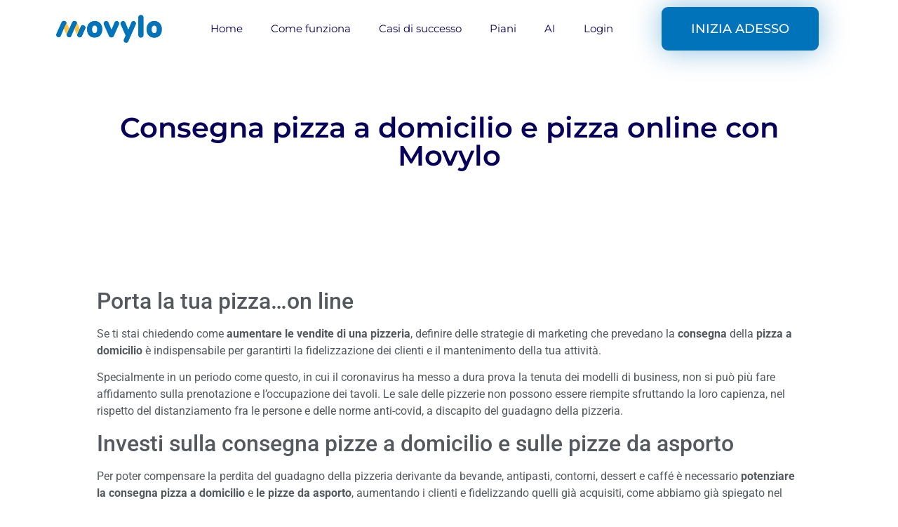

--- FILE ---
content_type: text/html; charset=UTF-8
request_url: https://www.movylo.com/it/consegna-pizze-a-domicilio/
body_size: 26623
content:
<!doctype html>
<html lang="it-IT">
<head>
	<meta charset="UTF-8">
	<meta name="viewport" content="width=device-width, initial-scale=1">
	<link rel="profile" href="https://gmpg.org/xfn/11">
				<script type="text/javascript" class="_iub_cs_skip">
				var _iub = _iub || {};
				_iub.csConfiguration = _iub.csConfiguration || {};
				_iub.csConfiguration.siteId = "737177";
				_iub.csConfiguration.cookiePolicyId = "8005296";
			</script>
			<script class="_iub_cs_skip" src="https://cs.iubenda.com/sync/737177.js"></script>
			<meta name='robots' content='index, follow, max-image-preview:large, max-snippet:-1, max-video-preview:-1' />
	<style>img:is([sizes="auto" i], [sizes^="auto," i]) { contain-intrinsic-size: 3000px 1500px }</style>
	
	<!-- This site is optimized with the Yoast SEO plugin v26.4 - https://yoast.com/wordpress/plugins/seo/ -->
	<title>Consegna pizza a domicilio e pizza online con Movylo - Movylo</title>
	<meta name="description" content="Gestisci la consegna pizza a domicilio in autonomia usando Movylo, che ti aiuta anche a realizzare una strategia di marketing online per la tua pizzeria." />
	<link rel="canonical" href="https://www.movylo.com/it/consegna-pizze-a-domicilio/" />
	<meta property="og:locale" content="it_IT" />
	<meta property="og:type" content="article" />
	<meta property="og:title" content="Consegna pizza a domicilio e pizza online con Movylo - Movylo" />
	<meta property="og:description" content="Gestisci la consegna pizza a domicilio in autonomia usando Movylo, che ti aiuta anche a realizzare una strategia di marketing online per la tua pizzeria." />
	<meta property="og:url" content="https://www.movylo.com/it/consegna-pizze-a-domicilio/" />
	<meta property="og:site_name" content="Movylo" />
	<meta property="article:publisher" content="https://www.facebook.com/Movylo/" />
	<meta property="article:published_time" content="2021-02-08T18:23:12+00:00" />
	<meta property="og:image" content="http://52.214.62.172/wp-content/uploads/2021/02/image.png" />
	<meta name="author" content="federica" />
	<meta name="twitter:card" content="summary_large_image" />
	<meta name="twitter:creator" content="@MovyloItaly" />
	<meta name="twitter:site" content="@MovyloItaly" />
	<meta name="twitter:label1" content="Scritto da" />
	<meta name="twitter:data1" content="federica" />
	<meta name="twitter:label2" content="Tempo di lettura stimato" />
	<meta name="twitter:data2" content="6 minuti" />
	<script type="application/ld+json" class="yoast-schema-graph">{"@context":"https://schema.org","@graph":[{"@type":"Article","@id":"https://www.movylo.com/it/consegna-pizze-a-domicilio/#article","isPartOf":{"@id":"https://www.movylo.com/it/consegna-pizze-a-domicilio/"},"author":{"name":"federica","@id":"https://www.movylo.com/it/home-italiano/#/schema/person/a04fd08a467223a9851b84756d7ec476"},"headline":"Consegna pizza a domicilio e pizza online con Movylo","datePublished":"2021-02-08T18:23:12+00:00","mainEntityOfPage":{"@id":"https://www.movylo.com/it/consegna-pizze-a-domicilio/"},"wordCount":1144,"publisher":{"@id":"https://www.movylo.com/it/home-italiano/#organization"},"image":{"@id":"https://www.movylo.com/it/consegna-pizze-a-domicilio/#primaryimage"},"thumbnailUrl":"http://52.214.62.172/wp-content/uploads/2021/02/image.png","inLanguage":"it-IT","accessibilityFeature":["tableOfContents"]},{"@type":"WebPage","@id":"https://www.movylo.com/it/consegna-pizze-a-domicilio/","url":"https://www.movylo.com/it/consegna-pizze-a-domicilio/","name":"Consegna pizza a domicilio e pizza online con Movylo - Movylo","isPartOf":{"@id":"https://www.movylo.com/it/home-italiano/#website"},"primaryImageOfPage":{"@id":"https://www.movylo.com/it/consegna-pizze-a-domicilio/#primaryimage"},"image":{"@id":"https://www.movylo.com/it/consegna-pizze-a-domicilio/#primaryimage"},"thumbnailUrl":"http://52.214.62.172/wp-content/uploads/2021/02/image.png","datePublished":"2021-02-08T18:23:12+00:00","description":"Gestisci la consegna pizza a domicilio in autonomia usando Movylo, che ti aiuta anche a realizzare una strategia di marketing online per la tua pizzeria.","breadcrumb":{"@id":"https://www.movylo.com/it/consegna-pizze-a-domicilio/#breadcrumb"},"inLanguage":"it-IT","potentialAction":[{"@type":"ReadAction","target":["https://www.movylo.com/it/consegna-pizze-a-domicilio/"]}]},{"@type":"ImageObject","inLanguage":"it-IT","@id":"https://www.movylo.com/it/consegna-pizze-a-domicilio/#primaryimage","url":"http://52.214.62.172/wp-content/uploads/2021/02/image.png","contentUrl":"http://52.214.62.172/wp-content/uploads/2021/02/image.png"},{"@type":"BreadcrumbList","@id":"https://www.movylo.com/it/consegna-pizze-a-domicilio/#breadcrumb","itemListElement":[{"@type":"ListItem","position":1,"name":"Home","item":"https://www.movylo.com/it/home-italiano/"},{"@type":"ListItem","position":2,"name":"Consegna pizza a domicilio e pizza online con Movylo"}]},{"@type":"WebSite","@id":"https://www.movylo.com/it/home-italiano/#website","url":"https://www.movylo.com/it/home-italiano/","name":"Movylo","description":"Movylo. L&#039;ufficio marketing per chi non ce l&#039;ha","publisher":{"@id":"https://www.movylo.com/it/home-italiano/#organization"},"potentialAction":[{"@type":"SearchAction","target":{"@type":"EntryPoint","urlTemplate":"https://www.movylo.com/it/home-italiano/?s={search_term_string}"},"query-input":{"@type":"PropertyValueSpecification","valueRequired":true,"valueName":"search_term_string"}}],"inLanguage":"it-IT"},{"@type":"Organization","@id":"https://www.movylo.com/it/home-italiano/#organization","name":"Movylo","url":"https://www.movylo.com/it/home-italiano/","logo":{"@type":"ImageObject","inLanguage":"it-IT","@id":"https://www.movylo.com/it/home-italiano/#/schema/logo/image/","url":"https://www.movylo.com/wp-content/uploads/2022/06/movylo-logo.png","contentUrl":"https://www.movylo.com/wp-content/uploads/2022/06/movylo-logo.png","width":2048,"height":586,"caption":"Movylo"},"image":{"@id":"https://www.movylo.com/it/home-italiano/#/schema/logo/image/"},"sameAs":["https://www.facebook.com/Movylo/","https://x.com/MovyloItaly","https://www.linkedin.com/showcase/movylo/"]},{"@type":"Person","@id":"https://www.movylo.com/it/home-italiano/#/schema/person/a04fd08a467223a9851b84756d7ec476","name":"federica","image":{"@type":"ImageObject","inLanguage":"it-IT","@id":"https://www.movylo.com/it/home-italiano/#/schema/person/image/","url":"https://secure.gravatar.com/avatar/9efd15b482164a2ad22d58639c66be9a2173f8e76f8d9e92d17013ef3111f65c?s=96&d=mm&r=g","contentUrl":"https://secure.gravatar.com/avatar/9efd15b482164a2ad22d58639c66be9a2173f8e76f8d9e92d17013ef3111f65c?s=96&d=mm&r=g","caption":"federica"},"url":"https://www.movylo.com/it/author/federica/"}]}</script>
	<!-- / Yoast SEO plugin. -->


<link rel='dns-prefetch' href='//cdn.iubenda.com' />
<link rel="alternate" type="application/rss+xml" title="Movylo &raquo; Feed" href="https://www.movylo.com/it/feed/" />
<link rel="alternate" type="application/rss+xml" title="Movylo &raquo; Feed dei commenti" href="https://www.movylo.com/it/comments/feed/" />
<script>
window._wpemojiSettings = {"baseUrl":"https:\/\/s.w.org\/images\/core\/emoji\/16.0.1\/72x72\/","ext":".png","svgUrl":"https:\/\/s.w.org\/images\/core\/emoji\/16.0.1\/svg\/","svgExt":".svg","source":{"concatemoji":"https:\/\/www.movylo.com\/wp-includes\/js\/wp-emoji-release.min.js?ver=6.8.3"}};
/*! This file is auto-generated */
!function(s,n){var o,i,e;function c(e){try{var t={supportTests:e,timestamp:(new Date).valueOf()};sessionStorage.setItem(o,JSON.stringify(t))}catch(e){}}function p(e,t,n){e.clearRect(0,0,e.canvas.width,e.canvas.height),e.fillText(t,0,0);var t=new Uint32Array(e.getImageData(0,0,e.canvas.width,e.canvas.height).data),a=(e.clearRect(0,0,e.canvas.width,e.canvas.height),e.fillText(n,0,0),new Uint32Array(e.getImageData(0,0,e.canvas.width,e.canvas.height).data));return t.every(function(e,t){return e===a[t]})}function u(e,t){e.clearRect(0,0,e.canvas.width,e.canvas.height),e.fillText(t,0,0);for(var n=e.getImageData(16,16,1,1),a=0;a<n.data.length;a++)if(0!==n.data[a])return!1;return!0}function f(e,t,n,a){switch(t){case"flag":return n(e,"\ud83c\udff3\ufe0f\u200d\u26a7\ufe0f","\ud83c\udff3\ufe0f\u200b\u26a7\ufe0f")?!1:!n(e,"\ud83c\udde8\ud83c\uddf6","\ud83c\udde8\u200b\ud83c\uddf6")&&!n(e,"\ud83c\udff4\udb40\udc67\udb40\udc62\udb40\udc65\udb40\udc6e\udb40\udc67\udb40\udc7f","\ud83c\udff4\u200b\udb40\udc67\u200b\udb40\udc62\u200b\udb40\udc65\u200b\udb40\udc6e\u200b\udb40\udc67\u200b\udb40\udc7f");case"emoji":return!a(e,"\ud83e\udedf")}return!1}function g(e,t,n,a){var r="undefined"!=typeof WorkerGlobalScope&&self instanceof WorkerGlobalScope?new OffscreenCanvas(300,150):s.createElement("canvas"),o=r.getContext("2d",{willReadFrequently:!0}),i=(o.textBaseline="top",o.font="600 32px Arial",{});return e.forEach(function(e){i[e]=t(o,e,n,a)}),i}function t(e){var t=s.createElement("script");t.src=e,t.defer=!0,s.head.appendChild(t)}"undefined"!=typeof Promise&&(o="wpEmojiSettingsSupports",i=["flag","emoji"],n.supports={everything:!0,everythingExceptFlag:!0},e=new Promise(function(e){s.addEventListener("DOMContentLoaded",e,{once:!0})}),new Promise(function(t){var n=function(){try{var e=JSON.parse(sessionStorage.getItem(o));if("object"==typeof e&&"number"==typeof e.timestamp&&(new Date).valueOf()<e.timestamp+604800&&"object"==typeof e.supportTests)return e.supportTests}catch(e){}return null}();if(!n){if("undefined"!=typeof Worker&&"undefined"!=typeof OffscreenCanvas&&"undefined"!=typeof URL&&URL.createObjectURL&&"undefined"!=typeof Blob)try{var e="postMessage("+g.toString()+"("+[JSON.stringify(i),f.toString(),p.toString(),u.toString()].join(",")+"));",a=new Blob([e],{type:"text/javascript"}),r=new Worker(URL.createObjectURL(a),{name:"wpTestEmojiSupports"});return void(r.onmessage=function(e){c(n=e.data),r.terminate(),t(n)})}catch(e){}c(n=g(i,f,p,u))}t(n)}).then(function(e){for(var t in e)n.supports[t]=e[t],n.supports.everything=n.supports.everything&&n.supports[t],"flag"!==t&&(n.supports.everythingExceptFlag=n.supports.everythingExceptFlag&&n.supports[t]);n.supports.everythingExceptFlag=n.supports.everythingExceptFlag&&!n.supports.flag,n.DOMReady=!1,n.readyCallback=function(){n.DOMReady=!0}}).then(function(){return e}).then(function(){var e;n.supports.everything||(n.readyCallback(),(e=n.source||{}).concatemoji?t(e.concatemoji):e.wpemoji&&e.twemoji&&(t(e.twemoji),t(e.wpemoji)))}))}((window,document),window._wpemojiSettings);
</script>
<link rel='stylesheet' id='premium-addons-css' href='https://www.movylo.com/wp-content/plugins/premium-addons-for-elementor/assets/frontend/min-css/premium-addons.min.css?ver=4.11.49' media='all' />
<style id='wp-emoji-styles-inline-css'>

	img.wp-smiley, img.emoji {
		display: inline !important;
		border: none !important;
		box-shadow: none !important;
		height: 1em !important;
		width: 1em !important;
		margin: 0 0.07em !important;
		vertical-align: -0.1em !important;
		background: none !important;
		padding: 0 !important;
	}
</style>
<link rel='stylesheet' id='wp-block-library-css' href='https://www.movylo.com/wp-includes/css/dist/block-library/style.min.css?ver=6.8.3' media='all' />
<link rel='stylesheet' id='wp-components-css' href='https://www.movylo.com/wp-includes/css/dist/components/style.min.css?ver=6.8.3' media='all' />
<link rel='stylesheet' id='wp-preferences-css' href='https://www.movylo.com/wp-includes/css/dist/preferences/style.min.css?ver=6.8.3' media='all' />
<link rel='stylesheet' id='wp-block-editor-css' href='https://www.movylo.com/wp-includes/css/dist/block-editor/style.min.css?ver=6.8.3' media='all' />
<link rel='stylesheet' id='popup-maker-block-library-style-css' href='https://www.movylo.com/wp-content/plugins/popup-maker/dist/packages/block-library-style.css?ver=dbea705cfafe089d65f1' media='all' />
<style id='global-styles-inline-css'>
:root{--wp--preset--aspect-ratio--square: 1;--wp--preset--aspect-ratio--4-3: 4/3;--wp--preset--aspect-ratio--3-4: 3/4;--wp--preset--aspect-ratio--3-2: 3/2;--wp--preset--aspect-ratio--2-3: 2/3;--wp--preset--aspect-ratio--16-9: 16/9;--wp--preset--aspect-ratio--9-16: 9/16;--wp--preset--color--black: #000000;--wp--preset--color--cyan-bluish-gray: #abb8c3;--wp--preset--color--white: #ffffff;--wp--preset--color--pale-pink: #f78da7;--wp--preset--color--vivid-red: #cf2e2e;--wp--preset--color--luminous-vivid-orange: #ff6900;--wp--preset--color--luminous-vivid-amber: #fcb900;--wp--preset--color--light-green-cyan: #7bdcb5;--wp--preset--color--vivid-green-cyan: #00d084;--wp--preset--color--pale-cyan-blue: #8ed1fc;--wp--preset--color--vivid-cyan-blue: #0693e3;--wp--preset--color--vivid-purple: #9b51e0;--wp--preset--gradient--vivid-cyan-blue-to-vivid-purple: linear-gradient(135deg,rgba(6,147,227,1) 0%,rgb(155,81,224) 100%);--wp--preset--gradient--light-green-cyan-to-vivid-green-cyan: linear-gradient(135deg,rgb(122,220,180) 0%,rgb(0,208,130) 100%);--wp--preset--gradient--luminous-vivid-amber-to-luminous-vivid-orange: linear-gradient(135deg,rgba(252,185,0,1) 0%,rgba(255,105,0,1) 100%);--wp--preset--gradient--luminous-vivid-orange-to-vivid-red: linear-gradient(135deg,rgba(255,105,0,1) 0%,rgb(207,46,46) 100%);--wp--preset--gradient--very-light-gray-to-cyan-bluish-gray: linear-gradient(135deg,rgb(238,238,238) 0%,rgb(169,184,195) 100%);--wp--preset--gradient--cool-to-warm-spectrum: linear-gradient(135deg,rgb(74,234,220) 0%,rgb(151,120,209) 20%,rgb(207,42,186) 40%,rgb(238,44,130) 60%,rgb(251,105,98) 80%,rgb(254,248,76) 100%);--wp--preset--gradient--blush-light-purple: linear-gradient(135deg,rgb(255,206,236) 0%,rgb(152,150,240) 100%);--wp--preset--gradient--blush-bordeaux: linear-gradient(135deg,rgb(254,205,165) 0%,rgb(254,45,45) 50%,rgb(107,0,62) 100%);--wp--preset--gradient--luminous-dusk: linear-gradient(135deg,rgb(255,203,112) 0%,rgb(199,81,192) 50%,rgb(65,88,208) 100%);--wp--preset--gradient--pale-ocean: linear-gradient(135deg,rgb(255,245,203) 0%,rgb(182,227,212) 50%,rgb(51,167,181) 100%);--wp--preset--gradient--electric-grass: linear-gradient(135deg,rgb(202,248,128) 0%,rgb(113,206,126) 100%);--wp--preset--gradient--midnight: linear-gradient(135deg,rgb(2,3,129) 0%,rgb(40,116,252) 100%);--wp--preset--font-size--small: 13px;--wp--preset--font-size--medium: 20px;--wp--preset--font-size--large: 36px;--wp--preset--font-size--x-large: 42px;--wp--preset--spacing--20: 0.44rem;--wp--preset--spacing--30: 0.67rem;--wp--preset--spacing--40: 1rem;--wp--preset--spacing--50: 1.5rem;--wp--preset--spacing--60: 2.25rem;--wp--preset--spacing--70: 3.38rem;--wp--preset--spacing--80: 5.06rem;--wp--preset--shadow--natural: 6px 6px 9px rgba(0, 0, 0, 0.2);--wp--preset--shadow--deep: 12px 12px 50px rgba(0, 0, 0, 0.4);--wp--preset--shadow--sharp: 6px 6px 0px rgba(0, 0, 0, 0.2);--wp--preset--shadow--outlined: 6px 6px 0px -3px rgba(255, 255, 255, 1), 6px 6px rgba(0, 0, 0, 1);--wp--preset--shadow--crisp: 6px 6px 0px rgba(0, 0, 0, 1);}:root { --wp--style--global--content-size: 800px;--wp--style--global--wide-size: 1200px; }:where(body) { margin: 0; }.wp-site-blocks > .alignleft { float: left; margin-right: 2em; }.wp-site-blocks > .alignright { float: right; margin-left: 2em; }.wp-site-blocks > .aligncenter { justify-content: center; margin-left: auto; margin-right: auto; }:where(.wp-site-blocks) > * { margin-block-start: 24px; margin-block-end: 0; }:where(.wp-site-blocks) > :first-child { margin-block-start: 0; }:where(.wp-site-blocks) > :last-child { margin-block-end: 0; }:root { --wp--style--block-gap: 24px; }:root :where(.is-layout-flow) > :first-child{margin-block-start: 0;}:root :where(.is-layout-flow) > :last-child{margin-block-end: 0;}:root :where(.is-layout-flow) > *{margin-block-start: 24px;margin-block-end: 0;}:root :where(.is-layout-constrained) > :first-child{margin-block-start: 0;}:root :where(.is-layout-constrained) > :last-child{margin-block-end: 0;}:root :where(.is-layout-constrained) > *{margin-block-start: 24px;margin-block-end: 0;}:root :where(.is-layout-flex){gap: 24px;}:root :where(.is-layout-grid){gap: 24px;}.is-layout-flow > .alignleft{float: left;margin-inline-start: 0;margin-inline-end: 2em;}.is-layout-flow > .alignright{float: right;margin-inline-start: 2em;margin-inline-end: 0;}.is-layout-flow > .aligncenter{margin-left: auto !important;margin-right: auto !important;}.is-layout-constrained > .alignleft{float: left;margin-inline-start: 0;margin-inline-end: 2em;}.is-layout-constrained > .alignright{float: right;margin-inline-start: 2em;margin-inline-end: 0;}.is-layout-constrained > .aligncenter{margin-left: auto !important;margin-right: auto !important;}.is-layout-constrained > :where(:not(.alignleft):not(.alignright):not(.alignfull)){max-width: var(--wp--style--global--content-size);margin-left: auto !important;margin-right: auto !important;}.is-layout-constrained > .alignwide{max-width: var(--wp--style--global--wide-size);}body .is-layout-flex{display: flex;}.is-layout-flex{flex-wrap: wrap;align-items: center;}.is-layout-flex > :is(*, div){margin: 0;}body .is-layout-grid{display: grid;}.is-layout-grid > :is(*, div){margin: 0;}body{padding-top: 0px;padding-right: 0px;padding-bottom: 0px;padding-left: 0px;}a:where(:not(.wp-element-button)){text-decoration: underline;}:root :where(.wp-element-button, .wp-block-button__link){background-color: #32373c;border-width: 0;color: #fff;font-family: inherit;font-size: inherit;line-height: inherit;padding: calc(0.667em + 2px) calc(1.333em + 2px);text-decoration: none;}.has-black-color{color: var(--wp--preset--color--black) !important;}.has-cyan-bluish-gray-color{color: var(--wp--preset--color--cyan-bluish-gray) !important;}.has-white-color{color: var(--wp--preset--color--white) !important;}.has-pale-pink-color{color: var(--wp--preset--color--pale-pink) !important;}.has-vivid-red-color{color: var(--wp--preset--color--vivid-red) !important;}.has-luminous-vivid-orange-color{color: var(--wp--preset--color--luminous-vivid-orange) !important;}.has-luminous-vivid-amber-color{color: var(--wp--preset--color--luminous-vivid-amber) !important;}.has-light-green-cyan-color{color: var(--wp--preset--color--light-green-cyan) !important;}.has-vivid-green-cyan-color{color: var(--wp--preset--color--vivid-green-cyan) !important;}.has-pale-cyan-blue-color{color: var(--wp--preset--color--pale-cyan-blue) !important;}.has-vivid-cyan-blue-color{color: var(--wp--preset--color--vivid-cyan-blue) !important;}.has-vivid-purple-color{color: var(--wp--preset--color--vivid-purple) !important;}.has-black-background-color{background-color: var(--wp--preset--color--black) !important;}.has-cyan-bluish-gray-background-color{background-color: var(--wp--preset--color--cyan-bluish-gray) !important;}.has-white-background-color{background-color: var(--wp--preset--color--white) !important;}.has-pale-pink-background-color{background-color: var(--wp--preset--color--pale-pink) !important;}.has-vivid-red-background-color{background-color: var(--wp--preset--color--vivid-red) !important;}.has-luminous-vivid-orange-background-color{background-color: var(--wp--preset--color--luminous-vivid-orange) !important;}.has-luminous-vivid-amber-background-color{background-color: var(--wp--preset--color--luminous-vivid-amber) !important;}.has-light-green-cyan-background-color{background-color: var(--wp--preset--color--light-green-cyan) !important;}.has-vivid-green-cyan-background-color{background-color: var(--wp--preset--color--vivid-green-cyan) !important;}.has-pale-cyan-blue-background-color{background-color: var(--wp--preset--color--pale-cyan-blue) !important;}.has-vivid-cyan-blue-background-color{background-color: var(--wp--preset--color--vivid-cyan-blue) !important;}.has-vivid-purple-background-color{background-color: var(--wp--preset--color--vivid-purple) !important;}.has-black-border-color{border-color: var(--wp--preset--color--black) !important;}.has-cyan-bluish-gray-border-color{border-color: var(--wp--preset--color--cyan-bluish-gray) !important;}.has-white-border-color{border-color: var(--wp--preset--color--white) !important;}.has-pale-pink-border-color{border-color: var(--wp--preset--color--pale-pink) !important;}.has-vivid-red-border-color{border-color: var(--wp--preset--color--vivid-red) !important;}.has-luminous-vivid-orange-border-color{border-color: var(--wp--preset--color--luminous-vivid-orange) !important;}.has-luminous-vivid-amber-border-color{border-color: var(--wp--preset--color--luminous-vivid-amber) !important;}.has-light-green-cyan-border-color{border-color: var(--wp--preset--color--light-green-cyan) !important;}.has-vivid-green-cyan-border-color{border-color: var(--wp--preset--color--vivid-green-cyan) !important;}.has-pale-cyan-blue-border-color{border-color: var(--wp--preset--color--pale-cyan-blue) !important;}.has-vivid-cyan-blue-border-color{border-color: var(--wp--preset--color--vivid-cyan-blue) !important;}.has-vivid-purple-border-color{border-color: var(--wp--preset--color--vivid-purple) !important;}.has-vivid-cyan-blue-to-vivid-purple-gradient-background{background: var(--wp--preset--gradient--vivid-cyan-blue-to-vivid-purple) !important;}.has-light-green-cyan-to-vivid-green-cyan-gradient-background{background: var(--wp--preset--gradient--light-green-cyan-to-vivid-green-cyan) !important;}.has-luminous-vivid-amber-to-luminous-vivid-orange-gradient-background{background: var(--wp--preset--gradient--luminous-vivid-amber-to-luminous-vivid-orange) !important;}.has-luminous-vivid-orange-to-vivid-red-gradient-background{background: var(--wp--preset--gradient--luminous-vivid-orange-to-vivid-red) !important;}.has-very-light-gray-to-cyan-bluish-gray-gradient-background{background: var(--wp--preset--gradient--very-light-gray-to-cyan-bluish-gray) !important;}.has-cool-to-warm-spectrum-gradient-background{background: var(--wp--preset--gradient--cool-to-warm-spectrum) !important;}.has-blush-light-purple-gradient-background{background: var(--wp--preset--gradient--blush-light-purple) !important;}.has-blush-bordeaux-gradient-background{background: var(--wp--preset--gradient--blush-bordeaux) !important;}.has-luminous-dusk-gradient-background{background: var(--wp--preset--gradient--luminous-dusk) !important;}.has-pale-ocean-gradient-background{background: var(--wp--preset--gradient--pale-ocean) !important;}.has-electric-grass-gradient-background{background: var(--wp--preset--gradient--electric-grass) !important;}.has-midnight-gradient-background{background: var(--wp--preset--gradient--midnight) !important;}.has-small-font-size{font-size: var(--wp--preset--font-size--small) !important;}.has-medium-font-size{font-size: var(--wp--preset--font-size--medium) !important;}.has-large-font-size{font-size: var(--wp--preset--font-size--large) !important;}.has-x-large-font-size{font-size: var(--wp--preset--font-size--x-large) !important;}
:root :where(.wp-block-pullquote){font-size: 1.5em;line-height: 1.6;}
</style>
<link rel='stylesheet' id='wpforms-classic-full-css' href='https://www.movylo.com/wp-content/plugins/wpforms-lite/assets/css/frontend/classic/wpforms-full.min.css?ver=1.9.8.4' media='all' />
<link rel='stylesheet' id='hello-elementor-css' href='https://www.movylo.com/wp-content/themes/hello-elementor/style.min.css?ver=3.3.0' media='all' />
<link rel='stylesheet' id='hello-elementor-theme-style-css' href='https://www.movylo.com/wp-content/themes/hello-elementor/theme.min.css?ver=3.3.0' media='all' />
<link rel='stylesheet' id='elementor-frontend-css' href='https://www.movylo.com/wp-content/uploads/elementor/css/custom-frontend.min.css?ver=1764021678' media='all' />
<link rel='stylesheet' id='widget-image-css' href='https://www.movylo.com/wp-content/plugins/elementor/assets/css/widget-image.min.css?ver=3.33.2' media='all' />
<link rel='stylesheet' id='e-animation-shrink-css' href='https://www.movylo.com/wp-content/plugins/elementor/assets/lib/animations/styles/e-animation-shrink.min.css?ver=3.33.2' media='all' />
<link rel='stylesheet' id='widget-nav-menu-css' href='https://www.movylo.com/wp-content/uploads/elementor/css/custom-pro-widget-nav-menu.min.css?ver=1764021678' media='all' />
<link rel='stylesheet' id='e-animation-hang-css' href='https://www.movylo.com/wp-content/plugins/elementor/assets/lib/animations/styles/e-animation-hang.min.css?ver=3.33.2' media='all' />
<link rel='stylesheet' id='e-sticky-css' href='https://www.movylo.com/wp-content/plugins/elementor-pro/assets/css/modules/sticky.min.css?ver=3.31.2' media='all' />
<link rel='stylesheet' id='e-animation-fadeInDown-css' href='https://www.movylo.com/wp-content/plugins/elementor/assets/lib/animations/styles/fadeInDown.min.css?ver=3.33.2' media='all' />
<link rel='stylesheet' id='widget-spacer-css' href='https://www.movylo.com/wp-content/plugins/elementor/assets/css/widget-spacer.min.css?ver=3.33.2' media='all' />
<link rel='stylesheet' id='widget-divider-css' href='https://www.movylo.com/wp-content/plugins/elementor/assets/css/widget-divider.min.css?ver=3.33.2' media='all' />
<link rel='stylesheet' id='widget-heading-css' href='https://www.movylo.com/wp-content/plugins/elementor/assets/css/widget-heading.min.css?ver=3.33.2' media='all' />
<link rel='stylesheet' id='widget-social-icons-css' href='https://www.movylo.com/wp-content/plugins/elementor/assets/css/widget-social-icons.min.css?ver=3.33.2' media='all' />
<link rel='stylesheet' id='e-apple-webkit-css' href='https://www.movylo.com/wp-content/uploads/elementor/css/custom-apple-webkit.min.css?ver=1764021678' media='all' />
<link rel='stylesheet' id='e-shapes-css' href='https://www.movylo.com/wp-content/plugins/elementor/assets/css/conditionals/shapes.min.css?ver=3.33.2' media='all' />
<link rel='stylesheet' id='e-animation-fadeIn-css' href='https://www.movylo.com/wp-content/plugins/elementor/assets/lib/animations/styles/fadeIn.min.css?ver=3.33.2' media='all' />
<link rel='stylesheet' id='widget-post-navigation-css' href='https://www.movylo.com/wp-content/plugins/elementor-pro/assets/css/widget-post-navigation.min.css?ver=3.31.2' media='all' />
<link rel='stylesheet' id='elementor-icons-css' href='https://www.movylo.com/wp-content/plugins/elementor/assets/lib/eicons/css/elementor-icons.min.css?ver=5.44.0' media='all' />
<link rel='stylesheet' id='elementor-post-13-css' href='https://www.movylo.com/wp-content/uploads/elementor/css/post-13.css?ver=1764021678' media='all' />
<link rel='stylesheet' id='cpel-language-switcher-css' href='https://www.movylo.com/wp-content/plugins/connect-polylang-elementor/assets/css/language-switcher.min.css?ver=2.5.3' media='all' />
<link rel='stylesheet' id='elementor-post-5124-css' href='https://www.movylo.com/wp-content/uploads/elementor/css/post-5124.css?ver=1764021679' media='all' />
<link rel='stylesheet' id='elementor-post-5128-css' href='https://www.movylo.com/wp-content/uploads/elementor/css/post-5128.css?ver=1764021679' media='all' />
<link rel='stylesheet' id='elementor-post-6051-css' href='https://www.movylo.com/wp-content/uploads/elementor/css/post-6051.css?ver=1764021692' media='all' />
<link rel='stylesheet' id='ekit-widget-styles-css' href='https://www.movylo.com/wp-content/plugins/elementskit-lite/widgets/init/assets/css/widget-styles.css?ver=3.7.6' media='all' />
<link rel='stylesheet' id='ekit-responsive-css' href='https://www.movylo.com/wp-content/plugins/elementskit-lite/widgets/init/assets/css/responsive.css?ver=3.7.6' media='all' />
<link rel='stylesheet' id='elementor-gf-local-montserrat-css' href='https://www.movylo.com/wp-content/uploads/elementor/google-fonts/css/montserrat.css?ver=1742248876' media='all' />
<link rel='stylesheet' id='elementor-gf-local-robotoslab-css' href='https://www.movylo.com/wp-content/uploads/elementor/google-fonts/css/robotoslab.css?ver=1742248877' media='all' />
<link rel='stylesheet' id='elementor-gf-local-roboto-css' href='https://www.movylo.com/wp-content/uploads/elementor/google-fonts/css/roboto.css?ver=1742248880' media='all' />
<link rel='stylesheet' id='elementor-icons-shared-0-css' href='https://www.movylo.com/wp-content/plugins/elementor/assets/lib/font-awesome/css/fontawesome.min.css?ver=5.15.3' media='all' />
<link rel='stylesheet' id='elementor-icons-fa-solid-css' href='https://www.movylo.com/wp-content/plugins/elementor/assets/lib/font-awesome/css/solid.min.css?ver=5.15.3' media='all' />
<link rel='stylesheet' id='elementor-icons-ekiticons-css' href='https://www.movylo.com/wp-content/plugins/elementskit-lite/modules/elementskit-icon-pack/assets/css/ekiticons.css?ver=3.7.6' media='all' />
<link rel='stylesheet' id='elementor-icons-fa-brands-css' href='https://www.movylo.com/wp-content/plugins/elementor/assets/lib/font-awesome/css/brands.min.css?ver=5.15.3' media='all' />

<script  type="text/javascript" class=" _iub_cs_skip" id="iubenda-head-inline-scripts-0">
var _iub = _iub || [];
            _iub.csConfiguration ={"floatingPreferencesButtonDisplay":"bottom-right","lang":"it","siteId":737177,"cookiePolicyId":"8005296","whitelabel":false,"banner":{"closeButtonDisplay":false,"listPurposes":true,"explicitWithdrawal":true,"rejectButtonDisplay":true,"acceptButtonDisplay":true,"customizeButtonDisplay":true,"position":"float-bottom-center","style":"dark"},"perPurposeConsent":true,"countryDetection":true,"gdprAppliesGlobally":false};
</script>
<script  type="text/javascript" charset="UTF-8" async="" class=" _iub_cs_skip" src="//cdn.iubenda.com/cs/iubenda_cs.js?ver=3.12.4" id="iubenda-head-scripts-0-js"></script>
<script src="https://www.movylo.com/wp-includes/js/jquery/jquery.min.js?ver=3.7.1" id="jquery-core-js"></script>
<script src="https://www.movylo.com/wp-includes/js/jquery/jquery-migrate.min.js?ver=3.4.1" id="jquery-migrate-js"></script>
<link rel="https://api.w.org/" href="https://www.movylo.com/wp-json/" /><link rel="alternate" title="JSON" type="application/json" href="https://www.movylo.com/wp-json/wp/v2/posts/1021" /><link rel="EditURI" type="application/rsd+xml" title="RSD" href="https://www.movylo.com/xmlrpc.php?rsd" />
<meta name="generator" content="WordPress 6.8.3" />
<link rel='shortlink' href='https://www.movylo.com/?p=1021' />
<link rel="alternate" title="oEmbed (JSON)" type="application/json+oembed" href="https://www.movylo.com/wp-json/oembed/1.0/embed?url=https%3A%2F%2Fwww.movylo.com%2Fit%2Fconsegna-pizze-a-domicilio%2F" />
<link rel="alternate" title="oEmbed (XML)" type="text/xml+oembed" href="https://www.movylo.com/wp-json/oembed/1.0/embed?url=https%3A%2F%2Fwww.movylo.com%2Fit%2Fconsegna-pizze-a-domicilio%2F&#038;format=xml" />
<meta name="description" content="Gestisci la consegna pizza a domicilio in autonomia usando Movylo, che ti aiuta anche a realizzare una strategia di marketing online per la tua pizzeria.">
<meta name="generator" content="Elementor 3.33.2; features: additional_custom_breakpoints; settings: css_print_method-external, google_font-enabled, font_display-auto">
<script async src="https://www.googletagmanager.com/gtag/js?id=G-EHLRXSR2RF"></script>
<script src="https://www.googleoptimize.com/optimize.js?id=OPT-MBK4ZRN"></script>

			<style>
				.e-con.e-parent:nth-of-type(n+4):not(.e-lazyloaded):not(.e-no-lazyload),
				.e-con.e-parent:nth-of-type(n+4):not(.e-lazyloaded):not(.e-no-lazyload) * {
					background-image: none !important;
				}
				@media screen and (max-height: 1024px) {
					.e-con.e-parent:nth-of-type(n+3):not(.e-lazyloaded):not(.e-no-lazyload),
					.e-con.e-parent:nth-of-type(n+3):not(.e-lazyloaded):not(.e-no-lazyload) * {
						background-image: none !important;
					}
				}
				@media screen and (max-height: 640px) {
					.e-con.e-parent:nth-of-type(n+2):not(.e-lazyloaded):not(.e-no-lazyload),
					.e-con.e-parent:nth-of-type(n+2):not(.e-lazyloaded):not(.e-no-lazyload) * {
						background-image: none !important;
					}
				}
			</style>
			<script id='nitro-telemetry-meta' nitro-exclude>window.NPTelemetryMetadata={missReason: (!window.NITROPACK_STATE ? 'cache not found' : 'hit'),pageType: 'post',isEligibleForOptimization: true,}</script><script id='nitro-generic' nitro-exclude>(()=>{window.NitroPack=window.NitroPack||{coreVersion:"na",isCounted:!1};let e=document.createElement("script");if(e.src="https://nitroscripts.com/gCeQrUdRxajoBtHcLJEYtuSoYppKMLJP",e.async=!0,e.id="nitro-script",document.head.appendChild(e),!window.NitroPack.isCounted){window.NitroPack.isCounted=!0;let t=()=>{navigator.sendBeacon("https://to.getnitropack.com/p",JSON.stringify({siteId:"gCeQrUdRxajoBtHcLJEYtuSoYppKMLJP",url:window.location.href,isOptimized:!!window.IS_NITROPACK,coreVersion:"na",missReason:window.NPTelemetryMetadata?.missReason||"",pageType:window.NPTelemetryMetadata?.pageType||"",isEligibleForOptimization:!!window.NPTelemetryMetadata?.isEligibleForOptimization}))};(()=>{let e=()=>new Promise(e=>{"complete"===document.readyState?e():window.addEventListener("load",e)}),i=()=>new Promise(e=>{document.prerendering?document.addEventListener("prerenderingchange",e,{once:!0}):e()}),a=async()=>{await i(),await e(),t()};a()})(),window.addEventListener("pageshow",e=>{if(e.persisted){let i=document.prerendering||self.performance?.getEntriesByType?.("navigation")[0]?.activationStart>0;"visible"!==document.visibilityState||i||t()}})}})();</script><link rel="icon" href="https://www.movylo.com/wp-content/uploads/2022/06/cropped-movylosmall-32x32.png" sizes="32x32" />
<link rel="icon" href="https://www.movylo.com/wp-content/uploads/2022/06/cropped-movylosmall-192x192.png" sizes="192x192" />
<link rel="apple-touch-icon" href="https://www.movylo.com/wp-content/uploads/2022/06/cropped-movylosmall-180x180.png" />
<meta name="msapplication-TileImage" content="https://www.movylo.com/wp-content/uploads/2022/06/cropped-movylosmall-270x270.png" />
	
	
	
	<!-- 
		START MOVYLO CUSTOM CODE
	-->
	
	<style>
		#openMovAiChat { cursor:pointer; }
	</style>

	<!-- Google tag (gtag.js) -->
	<script async src="https://www.googletagmanager.com/gtag/js?id=G-EHLRXSR2RF"></script>
	<script>
		window.dataLayer = window.dataLayer || [];
		function gtag(){dataLayer.push(arguments);}
		gtag('js', new Date());
		gtag('config', 'G-EHLRXSR2RF');
	</script>
	
	<!-- INSTANTLY CODE -->
	<script id="vtag-ai-js" async src="https://r2.leadsy.ai/tag.js" data-pid="kN8agPuVweHzIceL" data-version="062024"></script>
	
				<script type="application/javascript" src="https://api.movylo.it/gwl/js?t=Mjk1MjV8MjAyMy0wMi0wOCAxNDowNToyMg%3D%3D&l=it&w=5"></script>
			<script type="text/javascript">
  			window.helpcrunchSettings = {
    			organization: 'movylo',
    			appId: '1ffb5d61-1339-4d6b-a3c3-801486409995',
  			};
		</script>
		<script type="text/javascript">
			(function(w,d){var hS=w.helpcrunchSettings;if(!hS||!hS.organization){return;}var widgetSrc='https://embed.helpcrunch.com/sdk.js';w.HelpCrunch=function(){w.HelpCrunch.q.push(arguments)};w.HelpCrunch.q=[];function r(){if (d.querySelector('script[src="' + widgetSrc + '"')) { return; }var s=d.createElement('script');s.async=1;s.type='text/javascript';s.src=widgetSrc;(d.body||d.head).appendChild(s);}if(d.readyState === 'complete'||hS.loadImmediately){r();} else if(w.attachEvent){w.attachEvent('onload',r)}else{w.addEventListener('load',r,false)}})(window, document)
		</script>
	
	<!-- Leadzai Tracking Script -->
	<!--script src="https://adviocdn.net/cnv/gtm/www.movylo.com.js" type="application/javascript"></script-->
	
<!-- Start VWO Async SmartCode -->
<link rel="preconnect" href="https://dev.visualwebsiteoptimizer.com" />
<script type='text/javascript' id='vwoCode'>
	window._vwo_code || (function() {
	var account_id=967940,version=2.1,settings_tolerance=2000,hide_element='body',hide_element_style = 'opacity:0 !important;filter:alpha(opacity=0) !important;background:none !important;transition:none !important;',
	/* DO NOT EDIT BELOW THIS LINE */
	f=false,w=window,d=document,v=d.querySelector('#vwoCode'),cK='vwo'+account_id+'settings',cc={};try{var c=JSON.parse(localStorage.getItem('_vwo'+account_id+'config'));cc=c&&typeof c==='object'?c:{}}catch(e){}var stT=cc.stT==='session'?w.sessionStorage:w.localStorage;code={nonce:v&&v.nonce,use_existing_jquery:function(){return typeof use_existing_jquery!=='undefined'?use_existing_jquery:undefined},library_tolerance:function(){return typeof library_tolerance!=='undefined'?library_tolerance:undefined},settings_tolerance:function(){return cc.sT||settings_tolerance},hide_element_style:function(){return'{'+(cc.hES||hide_element_style)+'}'},hide_element:function(){if(performance.getEntriesByName('first-contentful-paint')[0]){return''}return typeof cc.hE==='string'?cc.hE:hide_element},getVersion:function(){return version},finish:function(e){if(!f){f=true;var t=d.getElementById('_vis_opt_path_hides');if(t)t.parentNode.removeChild(t);if(e)(new Image).src='https://dev.visualwebsiteoptimizer.com/ee.gif?a='+account_id+e}},finished:function(){return f},addScript:function(e){var t=d.createElement('script');t.type='text/javascript';if(e.src){t.src=e.src}else{t.text=e.text}v&&t.setAttribute('nonce',v.nonce);d.getElementsByTagName('head')[0].appendChild(t)},load:function(e,t){var n=this.getSettings(),i=d.createElement('script'),r=this;t=t||{};if(n){i.textContent=n;d.getElementsByTagName('head')[0].appendChild(i);if(!w.VWO||VWO.caE){stT.removeItem(cK);r.load(e)}}else{var o=new XMLHttpRequest;o.open('GET',e,true);o.withCredentials=!t.dSC;o.responseType=t.responseType||'text';o.onload=function(){if(t.onloadCb){return t.onloadCb(o,e)}if(o.status===200||o.status===304){_vwo_code.addScript({text:o.responseText})}else{_vwo_code.finish('&e=loading_failure:'+e)}};o.onerror=function(){if(t.onerrorCb){return t.onerrorCb(e)}_vwo_code.finish('&e=loading_failure:'+e)};o.send()}},getSettings:function(){try{var e=stT.getItem(cK);if(!e){return}e=JSON.parse(e);if(Date.now()>e.e){stT.removeItem(cK);return}return e.s}catch(e){return}},init:function(){if(d.URL.indexOf('vwo_disable_')>-1)return;var e=this.settings_tolerance();w._vwo_settings_timer=setTimeout(function(){_vwo_code.finish();stT.removeItem(cK)},e);var t;if(this.hide_element()!=='body'){t=d.createElement('style');var n=this.hide_element(),i=n?n+this.hide_element_style():'',r=d.getElementsByTagName('head')[0];t.setAttribute('id','_vis_opt_path_hides');v&&t.setAttribute('nonce',v.nonce);t.setAttribute('type','text/css');if(t.styleSheet)t.styleSheet.cssText=i;else t.appendChild(d.createTextNode(i));r.appendChild(t)}else{t=d.getElementsByTagName('head')[0];var i=d.createElement('div');i.style.cssText='z-index: 2147483647 !important;position: fixed !important;left: 0 !important;top: 0 !important;width: 100% !important;height: 100% !important;background: white !important;';i.setAttribute('id','_vis_opt_path_hides');i.classList.add('_vis_hide_layer');t.parentNode.insertBefore(i,t.nextSibling)}var o=window._vis_opt_url||d.URL,s='https://dev.visualwebsiteoptimizer.com/j.php?a='+account_id+'&u='+encodeURIComponent(o)+'&vn='+version;if(w.location.search.indexOf('_vwo_xhr')!==-1){this.addScript({src:s})}else{this.load(s+'&x=true')}}};w._vwo_code=code;code.init();})();
</script>
<!-- End VWO Async SmartCode -->
	
<script type="application/javascript">
	const onReady = () => {
  		const opener = document.getElementById('openMovAiChat');
  		const btn = document.getElementById('mov-aichatBtnShow');
  		if (opener && btn) {
    		opener.addEventListener('click', () => btn.click());
    		return true;
  		}
  		return false;
	};
	if (!onReady()) {
  		const obs = new MutationObserver(() => { if (onReady()) obs.disconnect(); });
  		obs.observe(document.documentElement, { childList: true, subtree: true });
	}

		
	const debug = window.location.href.includes("/debug/") ? true : false;

	// Helper to get URL parameter
	function getQueryParam(param) {
		const urlParams = new URLSearchParams(window.location.search);
		return urlParams.get(param);
	}

	// Helper to get a cookie
	function getCookie(name) {
		const value = `; ${document.cookie}`;
		const parts = value.split(`; ${name}=`);
		if (parts.length === 2) return parts.pop().split(';').shift();
	}

	// Helper to set a cookie
	function setCookie(name, value, days, domain) {
		console.log("setting cookie " + name + " to: " + value);
		const date = new Date();
		date.setTime(date.getTime() + (days*24*60*60*1000));
		const expires = "expires=" + date.toUTCString();
		const domainPart = domain ? `; domain=${domain}` : "";
		document.cookie = `${name}=${value}; ${expires}; path=/${domainPart}`;
	}

	// Main logic
	const atc = getQueryParam('atc');
	const currentAtcl = getCookie('_atcl');

	console.log("atc: "+atc+" - currentAtcl: "+currentAtcl);
	if (atc && atc !== currentAtcl) {
		console.log("New atc param: ",atc);
		setCookie('_atcl', atc, 30, 'movylo.com');
	}

	function get_url_param() {
		var vars = {};
		var parts = window.location.href.replace(/[?&]+([^=&]+)=([^&]*)/gi, function(m,key,value) {
			vars[key] = value;
			console.log('vars', vars);
		});
		return vars;
	}

	function geoip(json){
		if ( typeof debug != 'undefined' && debug ) document.querySelectorAll('.page-content')[0].innerHTML += '<br>geoip: '+JSON.stringify(json)+'<br><br>';
		console.log('geoip json: ',json);
		let country_param = get_url_param()?.country || null;
		if ( country_param ) console.log('country GET: '+country_param);
		if ( country_param != null ) country_code = country_param;
		else country_code = json.country_code;
		console.log('country_code: '+country_code);
		let url = window.location.href;
		let is_price_new_page = url.includes("pricing") || url.includes("piani") || url.includes("planes");
		if ( is_price_new_page ) {
			console.log('url: ' + url + ' is pricing page, go setting prices for contry:', country_code);
			set_prices_new(country_code);
		}
	}
	
	/*
	 * Cose da fare per cambio pacchetti contry:
	 * 	1. sistemare mapping prezzi custom qua
	 *  2. cambiare caricamento blocchi sia per 
	 * 		2a. desktop
	 * 		2b. mobile
	 * 		2c. box info chiamata
	 * 	   nelle pagine prezzi di tutte e 3 le lingue
	 *  3. cambiare i prezzi di default in DB per la country
	 *  4. cambiare mapping signup aperto/chiuso in boarding
	 */
	var price_config_list_new = {
		'IT': {
			1: {
				name: 'Fai da te',
				content: '<p><br>Per chi vuole usare Movylo in autonomia<br><br></p>',
				price: false,
				customers: 'Fino a <b>1.000 clienti</b>'
			},
			2: {
				name: 'Senza Pensieri',
				content: '<p><br>Per chi vuole un supporto costante e risultati veloci<br><br></p>',
				price: false,
				customers: 'Fino a <b>10.000 clienti</b>'
			},
			3: {
				hide: true
			},
			4: {
				hide: true
			},
			5: {
				hide: true
			}
		},
		'US': {
			1: {
				name: 'Self Service',
				price: '199',
				currency: '$',
				customers: 'Up to <b>2,500 customers</b>'
			},
			2: {
				name: 'Managed',
				price: '499',
				currency: '$',
				customers: 'Up to <b>10,000 customers</b>'
			},
			3: {
				hide: true
			},
			4: {
				hide: true
			},
			5: {
				hide: true
			}
		},
		'ES': {
			1: {
				name: 'Autogestion',
				price: '99',
				currency: '$',
				customers: 'Hasta <b>2.500 clientes</b>'
			},
			2: {
				name: 'Gestionado',
				price: '199',
				currency: '$',
				customers: 'Hasta <b>10.000 clientes</b>'
			},
			3: {
				hide: true
			},
			4: {
				hide: true
			},
			5: {
				hide: true
			}
		},
		'GB': {
			1: {
				hide: false,
				name: 'Self Service',
				price: '199',
				currency: '£',
				customers: 'Up to <b>2,500 customers</b>'
			},
			2: {
				hide: false,
				name: 'Managed',
				price: '399',
				currency: '£',
				customers: 'Up to <b>10,000 customers</b>'
			},
			3: {
				hide: true
			},
			4: {
				hide: true
			},
			5: {
				hide: true
			}
		},
		'plg': {
			1: {
				hide: true
			},
			2: {
				hide: true
			},
			3: {
				hide: false
			},
			4: {
				hide: false
			},
			5: {
				hide: false
			},
			6: {
				hide: false
			}
		},
		'plg-mobile': {
			1: {
				hide: false
			},
			2: {
				hide: false
			},
			3: {
				hide: false
			},
			hideCommonFeature: {
				11: true, // excel
				14: true, // ai-offers
				15: true, // ai-newsletters
				16: true, // ai-social
				17: true, // loyalty
				18: true, // digital menu
				22: true, // sell online
				23: true, // support
				24: true // welcome call
			}
		}
	}
	
	function fadeIn(el, duration = 500) {
    	el.style.opacity = 0;
    	el.style.display = 'block';
    	el.style.transition = `opacity ${duration}ms ease`;
    	// Force reflow to apply the transition
    	void el.offsetWidth;
    	el.style.opacity = 1;
	}
	
	const isMobile = window.matchMedia('(max-width: 1024px)').matches;

	// Funzione per aggiornare la tabella dei prezzi in base alla country selezionata
	function set_prices_new(countryCode) {	// se si cambia il nome di questa funzione va cambiato anche nelle impostazioni di Nitro https://app.nitropack.io/cache-settings/cache
		// Imposta un cookie con la country nel browser dell'utente
		document.cookie = "country_code=" + countryCode + "; path=/";
		let config = price_config_list_new[countryCode];
		let plg = false;
		if (!config) {
			console.log(`Configurazione non trovata per la country: ${countryCode}, uso plg`);
			config = price_config_list_new['plg'];
			plg = true;
		}
		
		if ( plg ) {
			if(document.querySelector('.more-info-box')) document.querySelector('.more-info-box').style.display = 'none';
			console.log(`Hiding more-info-box`);
		}
		if ( countryCode!='IT' ) {
			if(document.querySelector('.more-info-box-boost')) document.querySelector('.more-info-box-boost').style.display = 'none';
			if(document.querySelector('.more-info-box section:nth-of-type(2)')) document.querySelector('.more-info-box section:nth-of-type(2)').style.display = 'none';
			console.log(`Hiding more-info-box-boost`);
		}
		
		if ( !isMobile ) {
			// Seleziona tutte le colonne della tabella dei prezzi desktop
			var plans = document.querySelectorAll('.prices-desktop > .e-con-inner > .e-con-full');
			console.log('\n\n\nSezione DESKTOP, trovate '+plans.length+' colonne piani\n');
			// ciclo sulle colonne per impostare altezza celle, lo faccio prima di nascondere eventuali colonne così da lavorare cmq sulla prima
			plans.forEach((plan, pindex) => {
				console.log('\nAltezza e visibilita celle, colonna '+pindex);
				// settaggio altezza elementi (anche per colonne features)
				var features = plan.querySelectorAll('.elementor-element.e-con-full.e-flex.e-con.e-child');
				features.forEach((f, findex) => {
					//console.log('\t country_code: '+country_code+' - index: '+findex+' - features.length: '+features.length);
					// se plg nascondo ultime 3 celle (info supporto) e quartultima (pack boost) se colonna 0 (dicitura 'Pack boost')
					// se non IT nascondo ultima riga ('Pack boost')
					if (
							( plg && (findex>=(features.length-3) || 
						(pindex==0 && findex>=(features.length-4)) ) ) || 
						( country_code!='IT' && findex>=(features.length-1) ) ) {
						// nascondo le voci 'Support'
						console.log('\t cella '+pindex+' x '+findex+' (supporto) => nascondo');
						f.style.display = 'none';
					} else {
						//console.log('\t cella '+pindex+' x '+findex+' => fix height');
						f.style.height = '60px';
					}
				});	

				var colConfig = config[pindex];
				console.log('\tCol config: ',colConfig);
				if (!colConfig){
					console.log('\tColonna '+pindex+" non ha configurazione da cambiare");
					return;
				}
				//console.log('\tlavoro su colonna ',plan);
				// Mostra o nasconde la colonna
				if (colConfig.hide) {
					plan.style.display = 'none';
					console.log('\tColonna '+pindex+" nascosta");
					return;
				} else {
					//plan.style.display = 'block';
					fadeIn(plan);
					console.log('\tColonna '+pindex+" mostrata");
				}
				// Cambia il nome del piano
				var nameElement = plan.querySelector('.elementskit-pricing-title');
				//console.log("\tcol "+pindex+' - nome piano attuale: ' + nameElement.textContent + ' da modificare in '+colConfig.name);
				if (nameElement && colConfig.name) {
					nameElement.textContent = colConfig.name;
				}
				// Cambia il prezzo
				var priceElement = plan.querySelector('.elementskit-pricing-price');
				//console.log('\tcol ' + pindex + ( priceElement ? ' - prezzo attuale: ' + priceElement.querySelector('span').textContent + ' da modificare in '+(colConfig.price?colConfig.currency+colConfig.price:'') : '' ));
				if (priceElement && colConfig.price !== undefined) {
					const priceElementAmount = priceElement.querySelector('span');
					const priceElementCurrency = priceElement.querySelector('.currency');
					if ( colConfig.price ) {
						if (priceElementAmount) priceElementAmount.textContent = colConfig.price ? `${colConfig.price}` : '';
						if (priceElementCurrency) priceElementCurrency.innerHTML = colConfig.currency ? `${colConfig.currency}` : '';
					} else {
						// rimuovo info prezzo
						priceElement.style.display = 'none';
					}
				}
				var priceElementContent = plan.querySelector('.elementskit-pricing-content');
				if (priceElementContent && colConfig.content !== undefined) {
					priceElementContent.innerHTML = colConfig.content;
				}
				// Cambia il numero di customers
				var customersElement = plan.querySelector('.elementor-heading-title.elementor-size-default');
				//console.log('\tcol '+pindex+' - info clienti: ' + customersElement.textContent + ' da modificare in '+colConfig.customers);
				if (customersElement && colConfig.customers !== undefined) {
					customersElement.innerHTML = `${colConfig.customers}`;
				}
			});
		
		} else {
			
			plansMobilePlg = document.querySelectorAll('.prices-mobile-plg')[0];
			plansMobileSold = document.querySelectorAll('.prices-mobile-sold')[0];
			if (plg) {
				config = price_config_list_new['plg-mobile'];
				if(plansMobileSold&&plansMobileSold.style) plansMobileSold.style.display = 'none';
				var plans = plansMobilePlg ? plansMobilePlg.querySelectorAll('.elementor-element .e-con-full') : [];
				console.log('\n\n\nSezione MOBILE PLG, trovati '+plans.length+' box piani\n');
				// al momento per quelli non definiti in config (cioè non IT/GB) vanno tolte delle features comuni, quindi lo gestisco in questo if
				// Seleziona la colonna delle common features mobile
				var mobileCommonFeatures = document.querySelectorAll('.mobile-common-features > .elementor-element.e-con-full.e-flex.e-con.e-child');
				// per ogni feature
				var hideFeatures = config['hideCommonFeature'];
				mobileCommonFeatures.forEach((mcf, findex) => {
					// nasconde feature indicata in configurazione
					if (hideFeatures[findex]) {
						console.log(`Common features, nascondo riga ${findex}`, mcf);
						mcf.style.display = 'none';
					}
				});
			} else {
				if(plansMobilePlg&&plansMobilePlg.style) plansMobilePlg.style.display = 'none';
				var plans = plansMobileSold ? plansMobileSold.querySelectorAll('.elementor-element .e-con-full') : [];
				console.log('\n\n\nSezione MOBILE SOLD, trovati '+plans.length+' box piani\n');
			}

			plans.forEach((plan, pindex) => {
				pindex++;
				console.log('\nColonna '+pindex, plan);
				colConfig = config[pindex];
				console.log('\tCol config: ',colConfig);
				if (!colConfig){
					console.log('\tColonna '+pindex+" non ha configurazione da cambiare");
					return;
				}
				
				// Mostra o nasconde la colonna
				if (colConfig.hide) {
					plan.style.display = 'none';
					console.log('\tColonna '+pindex+" nascosta");
					return;
				} else {
					//plan.style.display = 'block';
					fadeIn(plan);
					console.log('\tColonna '+pindex+" mostrata");
				}

				//console.log('\tlavoro su colonna ',plan);
				// Cambia il nome del piano
				nameElement = plan.querySelector('.elementor-price-table__heading');
				console.log("\tcol "+pindex+' - nome piano attuale: ' + nameElement.textContent + ' da modificare in '+colConfig.name);
				if (nameElement && colConfig.name) {
					nameElement.textContent = colConfig.name;
				}
				// Cambia il prezzo
				priceElement = plan.querySelector('.elementor-price-table__price');
				//console.log('\tcol ' + pindex + ( priceElement ? ' - prezzo attuale: ' + priceElement.querySelector('span').textContent + ' da modificare in '+(colConfig.price?colConfig.currency+colConfig.price:'') : '' ));
				if (priceElement && colConfig.price !== undefined) {
					const priceElementAmount = priceElement.querySelector('.elementor-price-table__integer-part');
					const priceElementCurrency = priceElement.querySelector('.elementor-price-table__currency');
					if ( colConfig.price ) {
						if (priceElementAmount) priceElementAmount.textContent = colConfig.price ? `${colConfig.price}` : '';
						if (priceElementCurrency) priceElementCurrency.innerHTML = colConfig.currency ? `${colConfig.currency}` : '';
					} else {
						// rimuovo info prezzo
						priceElement.style.display = 'none';
						if(plan.querySelector('.elementor-price-table__features-list')) plan.querySelector('.elementor-price-table__features-list').style.marginTop = "28px";
					}
				}
				priceElementContent = plan.querySelector('.elementskit-pricing-content');
				if (priceElementContent && colConfig.content !== undefined) {
					priceElementContent.innerHTML = colConfig.content;
				}
				// Cambia il numero di customers
				customersElement = plan.querySelector('.elementor-price-table__feature-inner > span');
				//console.log('\tcol '+pindex+' - info clienti: ' + customersElement.textContent + ' da modificare in '+colConfig.customers);
				if (customersElement && colConfig.customers !== undefined) {
					customersElement.innerHTML = `${colConfig.customers}`;
				}
			});
		}
	}
	
</script>
	
		

	<!-- 
		END MOVYLO CUSTOM CODE
	-->
	
	
</head>
<body class="wp-singular post-template-default single single-post postid-1021 single-format-standard wp-custom-logo wp-embed-responsive wp-theme-hello-elementor theme-default elementor-default elementor-kit-13 elementor-page-6051">


<a class="skip-link screen-reader-text" href="#content">Vai al contenuto</a>

		<header data-elementor-type="header" data-elementor-id="5124" class="elementor elementor-5124 elementor-location-header" data-elementor-post-type="elementor_library">
					<section class="elementor-section elementor-top-section elementor-element elementor-element-413fa47 animated-slow elementor-hidden-tablet elementor-hidden-mobile elementor-section-boxed elementor-section-height-default elementor-section-height-default elementor-invisible" data-id="413fa47" data-element_type="section" data-settings="{&quot;sticky&quot;:&quot;top&quot;,&quot;animation&quot;:&quot;fadeInDown&quot;,&quot;sticky_effects_offset&quot;:50,&quot;background_motion_fx_devices&quot;:[&quot;widescreen&quot;,&quot;desktop&quot;,&quot;tablet&quot;,&quot;mobile&quot;],&quot;sticky_on&quot;:[&quot;widescreen&quot;,&quot;desktop&quot;,&quot;tablet&quot;,&quot;mobile&quot;],&quot;sticky_offset&quot;:0,&quot;sticky_anchor_link_offset&quot;:0}">
						<div class="elementor-container elementor-column-gap-default">
					<div class="elementor-column elementor-col-33 elementor-top-column elementor-element elementor-element-4438100" data-id="4438100" data-element_type="column">
			<div class="elementor-widget-wrap elementor-element-populated">
						<div class="elementor-element elementor-element-daab55b elementor-widget elementor-widget-theme-site-logo elementor-widget-image" data-id="daab55b" data-element_type="widget" data-widget_type="theme-site-logo.default">
				<div class="elementor-widget-container">
											<a href="https://www.movylo.com/it/home-italiano/">
			<img width="300" height="78" src="https://www.movylo.com/wp-content/uploads/2022/12/cropped-logo_movyloshop.png" class="attachment-full size-full wp-image-11671" alt="Movylo logo" />				</a>
											</div>
				</div>
					</div>
		</div>
				<div class="elementor-column elementor-col-33 elementor-top-column elementor-element elementor-element-5169559" data-id="5169559" data-element_type="column">
			<div class="elementor-widget-wrap elementor-element-populated">
						<div class="elementor-element elementor-element-824e261 elementor-nav-menu__align-center elementor-nav-menu--stretch elementor-nav-menu__text-align-center elementor-nav-menu--dropdown-tablet elementor-nav-menu--toggle elementor-nav-menu--burger elementor-widget elementor-widget-nav-menu" data-id="824e261" data-element_type="widget" data-settings="{&quot;full_width&quot;:&quot;stretch&quot;,&quot;toggle_icon_hover_animation&quot;:&quot;shrink&quot;,&quot;layout&quot;:&quot;horizontal&quot;,&quot;submenu_icon&quot;:{&quot;value&quot;:&quot;&lt;i class=\&quot;fas fa-caret-down\&quot;&gt;&lt;\/i&gt;&quot;,&quot;library&quot;:&quot;fa-solid&quot;},&quot;toggle&quot;:&quot;burger&quot;}" data-widget_type="nav-menu.default">
				<div class="elementor-widget-container">
								<nav aria-label="Menu" class="elementor-nav-menu--main elementor-nav-menu__container elementor-nav-menu--layout-horizontal e--pointer-text e--animation-float">
				<ul id="menu-1-824e261" class="elementor-nav-menu"><li class="menu-item menu-item-type-post_type menu-item-object-page menu-item-home menu-item-21998"><a href="https://www.movylo.com/it/home-italiano/" class="elementor-item">Home</a></li>
<li class="menu-item menu-item-type-post_type menu-item-object-page menu-item-20528"><a href="https://www.movylo.com/it/come-funziona/" class="elementor-item">Come funziona</a></li>
<li class="menu-item menu-item-type-post_type menu-item-object-page menu-item-19564"><a href="https://www.movylo.com/it/casi-di-successo/" class="elementor-item">Casi di successo</a></li>
<li class="menu-item menu-item-type-post_type menu-item-object-page menu-item-25788"><a href="https://www.movylo.com/it/piani/" class="elementor-item">Piani</a></li>
<li class="menu-item menu-item-type-post_type menu-item-object-page menu-item-23593"><a href="https://www.movylo.com/it/intelligenza-artificiale/" class="elementor-item">AI</a></li>
<li class="menu-item menu-item-type-custom menu-item-object-custom menu-item-8641"><a href="https://boarding.movylo.com/sign-in" class="elementor-item">Login</a></li>
</ul>			</nav>
					<div class="elementor-menu-toggle" role="button" tabindex="0" aria-label="Menu di commutazione" aria-expanded="false">
			<i aria-hidden="true" role="presentation" class="elementor-menu-toggle__icon--open elementor-animation-shrink icon icon-burger-menu"></i><i aria-hidden="true" role="presentation" class="elementor-menu-toggle__icon--close elementor-animation-shrink icon icon-cross"></i>		</div>
					<nav class="elementor-nav-menu--dropdown elementor-nav-menu__container" aria-hidden="true">
				<ul id="menu-2-824e261" class="elementor-nav-menu"><li class="menu-item menu-item-type-post_type menu-item-object-page menu-item-home menu-item-21998"><a href="https://www.movylo.com/it/home-italiano/" class="elementor-item" tabindex="-1">Home</a></li>
<li class="menu-item menu-item-type-post_type menu-item-object-page menu-item-20528"><a href="https://www.movylo.com/it/come-funziona/" class="elementor-item" tabindex="-1">Come funziona</a></li>
<li class="menu-item menu-item-type-post_type menu-item-object-page menu-item-19564"><a href="https://www.movylo.com/it/casi-di-successo/" class="elementor-item" tabindex="-1">Casi di successo</a></li>
<li class="menu-item menu-item-type-post_type menu-item-object-page menu-item-25788"><a href="https://www.movylo.com/it/piani/" class="elementor-item" tabindex="-1">Piani</a></li>
<li class="menu-item menu-item-type-post_type menu-item-object-page menu-item-23593"><a href="https://www.movylo.com/it/intelligenza-artificiale/" class="elementor-item" tabindex="-1">AI</a></li>
<li class="menu-item menu-item-type-custom menu-item-object-custom menu-item-8641"><a href="https://boarding.movylo.com/sign-in" class="elementor-item" tabindex="-1">Login</a></li>
</ul>			</nav>
						</div>
				</div>
					</div>
		</div>
				<div class="elementor-column elementor-col-33 elementor-top-column elementor-element elementor-element-18412d9" data-id="18412d9" data-element_type="column">
			<div class="elementor-widget-wrap elementor-element-populated">
						<div class="elementor-element elementor-element-0d52c8c elementor-align-left cpel-lv--yes elementor-widget elementor-widget-button" data-id="0d52c8c" data-element_type="widget" data-widget_type="button.default">
				<div class="elementor-widget-container">
									<div class="elementor-button-wrapper">
					<a class="elementor-button elementor-button-link elementor-size-lg elementor-animation-hang" href="https://boarding.movylo.com/sign-up?lang=it-it" id="start_ita_header">
						<span class="elementor-button-content-wrapper">
									<span class="elementor-button-text">INIZIA ADESSO</span>
					</span>
					</a>
				</div>
								</div>
				</div>
					</div>
		</div>
					</div>
		</section>
				<section class="elementor-section elementor-top-section elementor-element elementor-element-258104e elementor-hidden-widescreen elementor-hidden-desktop elementor-section-boxed elementor-section-height-default elementor-section-height-default" data-id="258104e" data-element_type="section" data-settings="{&quot;sticky&quot;:&quot;top&quot;,&quot;sticky_effects_offset&quot;:20,&quot;background_motion_fx_devices&quot;:[&quot;widescreen&quot;,&quot;desktop&quot;,&quot;tablet&quot;,&quot;mobile&quot;],&quot;sticky_on&quot;:[&quot;widescreen&quot;,&quot;desktop&quot;,&quot;tablet&quot;,&quot;mobile&quot;],&quot;sticky_offset&quot;:0,&quot;sticky_anchor_link_offset&quot;:0}">
						<div class="elementor-container elementor-column-gap-default">
					<div class="elementor-column elementor-col-33 elementor-top-column elementor-element elementor-element-4e8c1ba" data-id="4e8c1ba" data-element_type="column">
			<div class="elementor-widget-wrap elementor-element-populated">
						<div class="elementor-element elementor-element-db532f6 elementor-nav-menu__align-center elementor-nav-menu--stretch elementor-nav-menu__text-align-center elementor-nav-menu--dropdown-tablet elementor-nav-menu--toggle elementor-nav-menu--burger elementor-widget elementor-widget-nav-menu" data-id="db532f6" data-element_type="widget" data-settings="{&quot;full_width&quot;:&quot;stretch&quot;,&quot;toggle_icon_hover_animation&quot;:&quot;shrink&quot;,&quot;layout&quot;:&quot;horizontal&quot;,&quot;submenu_icon&quot;:{&quot;value&quot;:&quot;&lt;i class=\&quot;fas fa-caret-down\&quot;&gt;&lt;\/i&gt;&quot;,&quot;library&quot;:&quot;fa-solid&quot;},&quot;toggle&quot;:&quot;burger&quot;}" data-widget_type="nav-menu.default">
				<div class="elementor-widget-container">
								<nav aria-label="Menu" class="elementor-nav-menu--main elementor-nav-menu__container elementor-nav-menu--layout-horizontal e--pointer-text e--animation-float">
				<ul id="menu-1-db532f6" class="elementor-nav-menu"><li class="menu-item menu-item-type-post_type menu-item-object-page menu-item-home menu-item-21998"><a href="https://www.movylo.com/it/home-italiano/" class="elementor-item">Home</a></li>
<li class="menu-item menu-item-type-post_type menu-item-object-page menu-item-20528"><a href="https://www.movylo.com/it/come-funziona/" class="elementor-item">Come funziona</a></li>
<li class="menu-item menu-item-type-post_type menu-item-object-page menu-item-19564"><a href="https://www.movylo.com/it/casi-di-successo/" class="elementor-item">Casi di successo</a></li>
<li class="menu-item menu-item-type-post_type menu-item-object-page menu-item-25788"><a href="https://www.movylo.com/it/piani/" class="elementor-item">Piani</a></li>
<li class="menu-item menu-item-type-post_type menu-item-object-page menu-item-23593"><a href="https://www.movylo.com/it/intelligenza-artificiale/" class="elementor-item">AI</a></li>
<li class="menu-item menu-item-type-custom menu-item-object-custom menu-item-8641"><a href="https://boarding.movylo.com/sign-in" class="elementor-item">Login</a></li>
</ul>			</nav>
					<div class="elementor-menu-toggle" role="button" tabindex="0" aria-label="Menu di commutazione" aria-expanded="false">
			<i aria-hidden="true" role="presentation" class="elementor-menu-toggle__icon--open elementor-animation-shrink icon icon-menu-11"></i><i aria-hidden="true" role="presentation" class="elementor-menu-toggle__icon--close elementor-animation-shrink icon icon-cross"></i>		</div>
					<nav class="elementor-nav-menu--dropdown elementor-nav-menu__container" aria-hidden="true">
				<ul id="menu-2-db532f6" class="elementor-nav-menu"><li class="menu-item menu-item-type-post_type menu-item-object-page menu-item-home menu-item-21998"><a href="https://www.movylo.com/it/home-italiano/" class="elementor-item" tabindex="-1">Home</a></li>
<li class="menu-item menu-item-type-post_type menu-item-object-page menu-item-20528"><a href="https://www.movylo.com/it/come-funziona/" class="elementor-item" tabindex="-1">Come funziona</a></li>
<li class="menu-item menu-item-type-post_type menu-item-object-page menu-item-19564"><a href="https://www.movylo.com/it/casi-di-successo/" class="elementor-item" tabindex="-1">Casi di successo</a></li>
<li class="menu-item menu-item-type-post_type menu-item-object-page menu-item-25788"><a href="https://www.movylo.com/it/piani/" class="elementor-item" tabindex="-1">Piani</a></li>
<li class="menu-item menu-item-type-post_type menu-item-object-page menu-item-23593"><a href="https://www.movylo.com/it/intelligenza-artificiale/" class="elementor-item" tabindex="-1">AI</a></li>
<li class="menu-item menu-item-type-custom menu-item-object-custom menu-item-8641"><a href="https://boarding.movylo.com/sign-in" class="elementor-item" tabindex="-1">Login</a></li>
</ul>			</nav>
						</div>
				</div>
					</div>
		</div>
				<div class="elementor-column elementor-col-33 elementor-top-column elementor-element elementor-element-f184f6c" data-id="f184f6c" data-element_type="column">
			<div class="elementor-widget-wrap elementor-element-populated">
						<div class="elementor-element elementor-element-748e2bf elementor-widget elementor-widget-image" data-id="748e2bf" data-element_type="widget" data-widget_type="image.default">
				<div class="elementor-widget-container">
																<a href="https://www.movylo.com/">
							<img width="160" height="160" src="https://www.movylo.com/wp-content/uploads/2022/01/movylosmall.png" class="attachment-large size-large wp-image-11673" alt="movylo logo tondo piccolissimo" srcset="https://www.movylo.com/wp-content/uploads/2022/01/movylosmall.png 160w, https://www.movylo.com/wp-content/uploads/2022/01/movylosmall-150x150.png 150w" sizes="(max-width: 160px) 100vw, 160px" />								</a>
															</div>
				</div>
					</div>
		</div>
				<div class="elementor-column elementor-col-33 elementor-top-column elementor-element elementor-element-e68cb1d" data-id="e68cb1d" data-element_type="column">
			<div class="elementor-widget-wrap elementor-element-populated">
						<div class="elementor-element elementor-element-3d99ec6 elementor-align-left elementor-mobile-align-right elementor-tablet-align-center cpel-lv--yes elementor-widget elementor-widget-button" data-id="3d99ec6" data-element_type="widget" data-widget_type="button.default">
				<div class="elementor-widget-container">
									<div class="elementor-button-wrapper">
					<a class="elementor-button elementor-button-link elementor-size-sm elementor-animation-hang" href="https://boarding.movylo.com/sign-up?lang=it-it">
						<span class="elementor-button-content-wrapper">
									<span class="elementor-button-text">INIZIA ADESSO</span>
					</span>
					</a>
				</div>
								</div>
				</div>
					</div>
		</div>
					</div>
		</section>
				</header>
				<div data-elementor-type="single-post" data-elementor-id="6051" class="elementor elementor-6051 elementor-location-single post-1021 post type-post status-publish format-standard hentry" data-elementor-post-type="elementor_library">
					<section class="elementor-section elementor-top-section elementor-element elementor-element-b3addb0 elementor-section-boxed elementor-section-height-default elementor-section-height-default" data-id="b3addb0" data-element_type="section">
						<div class="elementor-container elementor-column-gap-default">
					<div class="elementor-column elementor-col-100 elementor-top-column elementor-element elementor-element-27c3f7e" data-id="27c3f7e" data-element_type="column">
			<div class="elementor-widget-wrap elementor-element-populated">
						<div class="elementor-element elementor-element-8fc14b2 elementor-widget elementor-widget-spacer" data-id="8fc14b2" data-element_type="widget" data-widget_type="spacer.default">
				<div class="elementor-widget-container">
							<div class="elementor-spacer">
			<div class="elementor-spacer-inner"></div>
		</div>
						</div>
				</div>
				<div class="elementor-element elementor-element-a28728a elementor-invisible elementor-widget elementor-widget-theme-post-title elementor-page-title elementor-widget-heading" data-id="a28728a" data-element_type="widget" data-settings="{&quot;_animation&quot;:&quot;fadeInDown&quot;}" data-widget_type="theme-post-title.default">
				<div class="elementor-widget-container">
					<h1 class="elementor-heading-title elementor-size-default">Consegna pizza a domicilio e pizza online con Movylo</h1>				</div>
				</div>
					</div>
		</div>
					</div>
		</section>
				<section class="elementor-section elementor-top-section elementor-element elementor-element-891816c elementor-section-boxed elementor-section-height-default elementor-section-height-default" data-id="891816c" data-element_type="section">
						<div class="elementor-container elementor-column-gap-default">
					<div class="elementor-column elementor-col-100 elementor-top-column elementor-element elementor-element-75b47f5" data-id="75b47f5" data-element_type="column">
			<div class="elementor-widget-wrap elementor-element-populated">
						<div class="elementor-element elementor-element-8213ff5 elementor-widget elementor-widget-spacer" data-id="8213ff5" data-element_type="widget" data-widget_type="spacer.default">
				<div class="elementor-widget-container">
							<div class="elementor-spacer">
			<div class="elementor-spacer-inner"></div>
		</div>
						</div>
				</div>
					</div>
		</div>
					</div>
		</section>
				<section class="elementor-section elementor-top-section elementor-element elementor-element-600d20a elementor-section-boxed elementor-section-height-default elementor-section-height-default" data-id="600d20a" data-element_type="section">
						<div class="elementor-container elementor-column-gap-default">
					<div class="elementor-column elementor-col-100 elementor-top-column elementor-element elementor-element-6cb5056" data-id="6cb5056" data-element_type="column">
			<div class="elementor-widget-wrap elementor-element-populated">
						<div class="elementor-element elementor-element-cd0dcad elementor-widget elementor-widget-spacer" data-id="cd0dcad" data-element_type="widget" data-widget_type="spacer.default">
				<div class="elementor-widget-container">
							<div class="elementor-spacer">
			<div class="elementor-spacer-inner"></div>
		</div>
						</div>
				</div>
				<div class="elementor-element elementor-element-234f712 elementor-invisible elementor-widget elementor-widget-theme-post-content" data-id="234f712" data-element_type="widget" data-settings="{&quot;_animation&quot;:&quot;fadeIn&quot;}" data-widget_type="theme-post-content.default">
				<div class="elementor-widget-container">
					
<div class="wp-block-yoast-seo-table-of-contents yoast-table-of-contents">
<h2>Porta la tua pizza&#8230;on line</h2>
<p>Se ti stai chiedendo come <strong>aumentare le vendite di una pizzeria</strong>, definire delle strategie di marketing che prevedano la <strong>consegna </strong>della<strong> pizza a domicilio </strong>è indispensabile per garantirti la fidelizzazione dei clienti e il mantenimento della tua attività.</p>
</div>



<p id="h-cosa-potresti-fare-per-aumentare-i-guadagni-del-tuo-ristorante-nel-2020-ecco-alcune-idee-di-marketing-per-ristorante-per-lanciare-o-aumentare-i-clienti-del-tuo-locale">Specialmente in un periodo come questo, in cui il coronavirus ha messo a dura prova la tenuta dei modelli di business, non si può più fare affidamento sulla prenotazione e l&#8217;occupazione dei tavoli. Le sale delle pizzerie non possono essere riempite sfruttando la loro capienza, nel rispetto del distanziamento fra le persone e delle norme anti-covid, a discapito del guadagno della pizzeria.</p>



<h2 class="wp-block-heading" id="h-investi-sulla-consegna-pizze-a-domicilio-e-sulle-pizze-da-asporto">Investi sulla consegna pizze a domicilio e sulle pizze da asporto</h2>



<p>Per poter compensare la perdita del guadagno della pizzeria derivante da bevande, antipasti, contorni, dessert e caffé è necessario <strong>potenziare la consegna pizza a domicilio</strong> e <strong>le pizze da asporto</strong>, aumentando i clienti e fidelizzando quelli già acquisiti, come abbiamo già spiegato nel post <a href="https://blog.movylo.it/2020/11/30/come-rilanciare-una-pizzeria/">come rilanciare una pizzeria</a>.</p>
<div style="clear:both; margin-top:0em; margin-bottom:1em;"><a href="https://www.movylo.com/it/come-rilanciare-una-pizzeria/" target="_blank" rel="dofollow" class="u9b27a588c31fde1fe8183defcdbf6aa8"><style> .u9b27a588c31fde1fe8183defcdbf6aa8 { padding:0px; margin: 0; padding-top:1em!important; padding-bottom:1em!important; width:100%; display: block; font-weight:bold; background-color:inherit; border:0!important; border-left:4px solid inherit!important; text-decoration:none; } .u9b27a588c31fde1fe8183defcdbf6aa8:active, .u9b27a588c31fde1fe8183defcdbf6aa8:hover { opacity: 1; transition: opacity 250ms; webkit-transition: opacity 250ms; text-decoration:none; } .u9b27a588c31fde1fe8183defcdbf6aa8 { transition: background-color 250ms; webkit-transition: background-color 250ms; opacity: 1; transition: opacity 250ms; webkit-transition: opacity 250ms; } .u9b27a588c31fde1fe8183defcdbf6aa8 .ctaText { font-weight:bold; color:inherit; text-decoration:none; font-size: 16px; } .u9b27a588c31fde1fe8183defcdbf6aa8 .postTitle { color:inherit; text-decoration: underline!important; font-size: 16px; } .u9b27a588c31fde1fe8183defcdbf6aa8:hover .postTitle { text-decoration: underline!important; } </style><div style="padding-left:1em; padding-right:1em;"><span class="ctaText">-&gt;</span>&nbsp; <span class="postTitle">Come rilanciare una pizzeria</span></div></a></div>



<p>Come fare per aumentare le consegne di pizze a domicilio e le pizze da asporto? Porta la tua <strong>pizza on line</strong>. Sia che tu abbia una pizzeria d&#8217;asporto con pizza take away, sia che tu gestisca una pizzeria &#8216;tradizionale&#8217; con tavoli e servizio di sala, se vuoi aumentare le consegne a domicilio devi essere presente on line.</p>



<h2 class="wp-block-heading" id="h-come-organizzare-il-marketing-on-line-di-una-pizzeria">Come organizzare il marketing on line di una pizzeria</h2>



<p>Una strategia di marketing per pizzeria ti aiuterà a declinare la tua presenza on line. L&#8217;obiettivo deve essere la creazione di una lista contatti a cui poter inviare messaggi, promozioni, offerte per incentivarli a tornare.</p>



<h3 class="wp-block-heading" id="h-crea-una-presenza-on-line-per-la-tua-pizzeria">Crea una presenza on line per la tua pizzeria</h3>



<p id="h-nel-2021-specie-se-la-propria-pizzeria-si-trova-in-un-grande-centro-abitato-non-si-pu-fare-a-meno-di-essere-presenti-almeno-su-facebook-meglio-ancora-su-instagram">Nel 2021, specie se la tua pizzeria si trova in un grande centro abitato, non puoi fare a meno di essere presente almeno su Facebook, meglio ancora su Instagram e su Google MyBusiness, tenendo comunque sempre d&#8217;occhio Tripadvisor e in generale le recensioni in rete, per monitorare il gradimento della tua pizzeria e incentivare il più possibile nuovi commenti positivi, anche offrendo dei vantaggi in cambio.</p>



<p id="h-nel-2021-specie-se-la-propria-pizzeria-si-trova-in-un-grande-centro-abitato-non-si-pu-fare-a-meno-di-essere-presenti-almeno-su-facebook-meglio-ancora-su-instagram">Secondo uno studio condotto da Capterra sull’impatto delle recensioni online nei processi di acquisto, il 90% dei consumatori italiani intervistati legge recensioni online prima di procedere con un acquisto online. Il 53% degli italiani intervistati legge almeno 5-10 recensioni online prima di farsi un’opinione su un prodotto o servizio. Puoi consultare direttamente lo studio cliccando <a href="https://www.capterra.it/blog/1808/studio-recensioni-online-clienti" target="_blank" rel="noreferrer noopener">qui</a>.</p>



<h4 class="wp-block-heading" id="h-pizza-online-su-instagram">Pizza online su Instagram</h4>



<p>Fra i social Instagram è quello che offre, in questo momento, maggiori possibilità per aumentare i clienti e la tua visibilità. È dove è possibile prendere gli utenti per la gola postando foto e accettando ordinazioni direttamente, per poi consegnare sfruttando Just Eat, ad esempio.</p>



<p>Certo, per vedere dei risultati non basta improvvisare, è importante curare tutti i dettagli: le giuste foto, pubblicate nei giusti orari (quelli dei pasti per esempio), nei giorni giusti, con i giusti hashtag, per catturare più fan e, chi lo sa, magari generare nuove tendenze. Alla creatività non ci sono limiti.</p>



<p>Le foto, in particolare, devono essere luminose e scattate da un&#8217;angolazione che valorizzi la pizza e i suoi condimenti, per far venire l&#8217;acquolina in bocca e invogliare a ordinare. In questo modo si favoriscono gli acquisti d&#8217;impulso e il pizzaiolo, o comunque il gestore della pizzeria, dovrà essere pronto a rispondere in tempo reale agli utenti di Instagram, per evitare di perdere nuove vendite e clienti.</p>



<p>Per allargare ulteriormente il tuo seguito di follower conviene inoltre promuovere i tuoi post migliori, quelli che hanno ottenuto più interazioni. Inoltre è molto importante incentivare la viralità dei post e incoraggiare i tuoi clienti a parlare di te. Potresti per esempio creare dei concorsi in cui vengono premiate le foto più votate, dei tuoi clienti mentre mangiano la tua pizza.</p>
<div style="clear:both; margin-top:0em; margin-bottom:1em;"><a href="https://www.movylo.com/it/promuovere-pagina-facebook/" target="_blank" rel="dofollow" class="ua1d8390af901041818379bcc5c7b0848"><style> .ua1d8390af901041818379bcc5c7b0848 { padding:0px; margin: 0; padding-top:1em!important; padding-bottom:1em!important; width:100%; display: block; font-weight:bold; background-color:inherit; border:0!important; border-left:4px solid inherit!important; text-decoration:none; } .ua1d8390af901041818379bcc5c7b0848:active, .ua1d8390af901041818379bcc5c7b0848:hover { opacity: 1; transition: opacity 250ms; webkit-transition: opacity 250ms; text-decoration:none; } .ua1d8390af901041818379bcc5c7b0848 { transition: background-color 250ms; webkit-transition: background-color 250ms; opacity: 1; transition: opacity 250ms; webkit-transition: opacity 250ms; } .ua1d8390af901041818379bcc5c7b0848 .ctaText { font-weight:bold; color:inherit; text-decoration:none; font-size: 16px; } .ua1d8390af901041818379bcc5c7b0848 .postTitle { color:inherit; text-decoration: underline!important; font-size: 16px; } .ua1d8390af901041818379bcc5c7b0848:hover .postTitle { text-decoration: underline!important; } </style><div style="padding-left:1em; padding-right:1em;"><span class="ctaText">-&gt;</span>&nbsp; <span class="postTitle">Promuovere una pagina Facebook. Conviene?</span></div></a></div>



<h3 class="wp-block-heading" id="h-registrati-sulle-principali-piattaforme-di-food-delivery">Registrati sulle principali piattaforme di food delivery</h3>



<p>Registrati sulle principali piattaforme di <strong>food delivery</strong> come Just Eat, UberEats, Deliveroo e Glovo, per citare le principali. Sarai così raggiungibile da tutti quegli utenti, come i millenials, che utilizzano internet per scegliere, ordinare e pagare. Le piattaforme godono già di una propria diffusione, più o meno capillare e a te serve usarle per trovare nuovi clienti che da solo non riusciresti a raggiungere.</p>



<p>La sfida per te sta nel fare in modo che una volta &#8216;catturati&#8217; questi clienti ritornino, cioè <strong>riuscire a fidelizzarli</strong>. Per fare questo devi cercare di differenziarti dai tuoi concorrenti: oltre che sulle pizze puoi puntare sugli imballi. Avere dei cartoni della pizza originali e divertenti ti può aiutare nell&#8217;acquisizione di nuovi clienti.</p>



<p>In aggiunta o in alternativa puoi offrire uno sconto da utilizzare sul prossimo ordine a tutti i nuovi clienti che ordinano tramite le piattaforme di food delivery, per incentivarli a tornare.</p>



<h3 class="wp-block-heading" id="h-crea-un-programma-fedelt-on-line">Crea un programma fedeltà on line</h3>



<p>Alzi la mano chi riesce ad uscire di casa senza portare con sé il proprio smartphone. Bene, praticamente nessuno. Il telefono ormai è diventato la nostra agenda, la nostra memoria, il nostro portafoglio. Quindi perché non creare una raccolta punti che possa essere sempre a portata di mano per <strong>incentivare i tuoi clienti a ordinare più frequentemente la pizza nel tuo locale</strong>? Il tuo obiettivo deve essere di rendere regolari le ordinazioni in modo da garantirti dei guadagni &#8216;certi&#8217;. Il programma fedeltà ti aiuterà a premiare i tuoi clienti più fedeli e a pensare nuove offerte per incentivare quelli sporadici, per farli diventare clienti regolari. Le persone adorano ricevere regali, per cui se si riesce a creare dei premi &#8211; incentivi, facilmente raggiungibili funzioneranno da leva per aumentare le vendite della tua pizzeria.</p>



<h2 class="wp-block-heading" id="h-organizzati-per-consegnare-pizze-a-domicilio-direttamente">Organizzati per consegnare pizze a domicilio direttamente.</h2>



<p>Uno dei servizi aggiuntivi che puoi offrire ai tuoi clienti fidelizzati è la <strong>consegna pizze a domicilio gratuita</strong>. Gestendo in autonomia le consegne pizze a domicilio non devi sostenere i costi che le piattaforme di pizza delivery ti chiedono per ogni vendita; quindi hai più margine di manovra per creare incentivi all&#8217;acquisto.</p>



<h2 class="wp-block-heading" id="h-costruisci-la-strategia-di-marketing-online-per-la-tua-pizzeria-con-movylo">Costruisci la strategia di marketing online per la tua pizzeria con Movylo.</h2>



<p><strong>Movylo</strong> è la piattaforma per <strong>gestire il marketing</strong> online della tua <strong>pizzeria</strong>, gestire la <strong>consegna pizza a domicilio </strong>e organizzare la <strong>prenotazioni</strong> dei tavoli. Movylo traccia l&#8217;intero flusso, che va dall&#8217;ordine del cliente, alla gestione della comanda in cucina, fino alla consegna della pizza al cliente da parte del fattorino. GUarda</p>



<p>Con Movylo gestisci il tuo <strong>programma fedeltà </strong>online, assegnando punti da cellulare/tablet. I tuoi clienti potranno così avere sempre sott&#8217;occhio i punti accumulati e quelli che mancano per poter ottenere il premio desiderato.</p>



<p>Grazie al <a href="http://52.214.62.172/pilota-automatico/">pilota automatico</a> di Movylo hai un motore intelligente per l&#8217;invio automatico e regolare di promozioni e offerte verso i tuoi clienti. Potrai così instaurare una relazione che duri nel tempo e farli tornare più spesso nella tua pizzeria.</p>



<p><img fetchpriority="high" fetchpriority="high" decoding="async" class="wp-image-2140 aligncenter" src="http://52.214.62.172/wp-content/uploads/2021/02/image.png" alt="Consegna pizza a domicilio con Movylo" width="314" height="295" srcset="https://www.movylo.com/wp-content/uploads/2021/02/image.png 585w, https://www.movylo.com/wp-content/uploads/2021/02/image-300x282.png 300w" sizes="(max-width: 314px) 100vw, 314px" /></p>
<p>Gestisci la consegna pizza a domicilio in autonomia usando Movylo.<br /><br />Chiedi subito di essere contattato</p>

				</div>
				</div>
					</div>
		</div>
					</div>
		</section>
				<section class="elementor-section elementor-top-section elementor-element elementor-element-3422d1b cpel-lv--yes elementor-section-boxed elementor-section-height-default elementor-section-height-default elementor-invisible" data-id="3422d1b" data-element_type="section" data-settings="{&quot;animation&quot;:&quot;fadeIn&quot;}">
						<div class="elementor-container elementor-column-gap-default">
					<div class="elementor-column elementor-col-100 elementor-top-column elementor-element elementor-element-ac4c94d" data-id="ac4c94d" data-element_type="column">
			<div class="elementor-widget-wrap elementor-element-populated">
						<div class="elementor-element elementor-element-b1418b3 elementor-widget-divider--view-line elementor-widget elementor-widget-divider" data-id="b1418b3" data-element_type="widget" data-widget_type="divider.default">
				<div class="elementor-widget-container">
							<div class="elementor-divider">
			<span class="elementor-divider-separator">
						</span>
		</div>
						</div>
				</div>
				<div class="elementor-element elementor-element-0006299 elementor-widget elementor-widget-spacer" data-id="0006299" data-element_type="widget" data-widget_type="spacer.default">
				<div class="elementor-widget-container">
							<div class="elementor-spacer">
			<div class="elementor-spacer-inner"></div>
		</div>
						</div>
				</div>
				<div class="elementor-element elementor-element-b307bf5 elementor-post-navigation-borders-yes elementor-widget elementor-widget-post-navigation" data-id="b307bf5" data-element_type="widget" data-widget_type="post-navigation.default">
				<div class="elementor-widget-container">
							<div class="elementor-post-navigation" role="navigation" aria-label="Navigazione dell&#039;articolo">
			<div class="elementor-post-navigation__prev elementor-post-navigation__link">
				<a href="https://www.movylo.com/it/come-trovare-clienti-per-la-tua-attivita/" rel="prev"><span class="post-navigation__arrow-wrapper post-navigation__arrow-prev"><i aria-hidden="true" class="fas fa-chevron-left"></i><span class="elementor-screen-only">Precedente</span></span><span class="elementor-post-navigation__link__prev"><span class="post-navigation__prev--label">Previous</span><span class="post-navigation__prev--title">Come trovare clienti per la tua attività</span></span></a>			</div>
							<div class="elementor-post-navigation__separator-wrapper">
					<div class="elementor-post-navigation__separator"></div>
				</div>
						<div class="elementor-post-navigation__next elementor-post-navigation__link">
				<a href="https://www.movylo.com/it/come-creare-una-mailing-list-che-funziona/" rel="next"><span class="elementor-post-navigation__link__next"><span class="post-navigation__next--label">Next</span><span class="post-navigation__next--title">Come creare una mailing list che funziona.</span></span><span class="post-navigation__arrow-wrapper post-navigation__arrow-next"><i aria-hidden="true" class="fas fa-chevron-right"></i><span class="elementor-screen-only">Successivo</span></span></a>			</div>
		</div>
						</div>
				</div>
				<div class="elementor-element elementor-element-2e561e9 elementor-widget elementor-widget-spacer" data-id="2e561e9" data-element_type="widget" data-widget_type="spacer.default">
				<div class="elementor-widget-container">
							<div class="elementor-spacer">
			<div class="elementor-spacer-inner"></div>
		</div>
						</div>
				</div>
					</div>
		</div>
					</div>
		</section>
				</div>
		
<script nitro-exclude>
    var heartbeatData = new FormData(); heartbeatData.append('nitroHeartbeat', '1');
    fetch(location.href, {method: 'POST', body: heartbeatData, credentials: 'omit'});
</script>
<script nitro-exclude>
    document.cookie = 'nitroCachedPage=' + (!window.NITROPACK_STATE ? '0' : '1') + '; path=/; SameSite=Lax';
</script>
<script nitro-exclude>
    if (!window.NITROPACK_STATE || window.NITROPACK_STATE != 'FRESH') {
        var proxyPurgeOnly = 0;
        if (typeof navigator.sendBeacon !== 'undefined') {
            var nitroData = new FormData(); nitroData.append('nitroBeaconUrl', 'aHR0cHM6Ly93d3cubW92eWxvLmNvbS9pdC9jb25zZWduYS1waXp6ZS1hLWRvbWljaWxpby8='); nitroData.append('nitroBeaconCookies', 'W10='); nitroData.append('nitroBeaconHash', '3ceab2f177f1134365b61b94e4031624e775861d56ff40daa384b4a1aacdfc8521ace6034e9f90564750a2db1998dad6ea857609ffea13ece0de5b111e8b62b2'); nitroData.append('proxyPurgeOnly', ''); nitroData.append('layout', 'post'); navigator.sendBeacon(location.href, nitroData);
        } else {
            var xhr = new XMLHttpRequest(); xhr.open('POST', location.href, true); xhr.setRequestHeader('Content-Type', 'application/x-www-form-urlencoded'); xhr.send('nitroBeaconUrl=aHR0cHM6Ly93d3cubW92eWxvLmNvbS9pdC9jb25zZWduYS1waXp6ZS1hLWRvbWljaWxpby8=&nitroBeaconCookies=W10=&nitroBeaconHash=3ceab2f177f1134365b61b94e4031624e775861d56ff40daa384b4a1aacdfc8521ace6034e9f90564750a2db1998dad6ea857609ffea13ece0de5b111e8b62b2&proxyPurgeOnly=&layout=post');
        }
    }
</script>		<footer data-elementor-type="footer" data-elementor-id="5128" class="elementor elementor-5128 elementor-location-footer" data-elementor-post-type="elementor_library">
					<footer class="elementor-section elementor-top-section elementor-element elementor-element-5b635cbd elementor-section-boxed elementor-section-height-default elementor-section-height-default" data-id="5b635cbd" data-element_type="section" data-settings="{&quot;background_background&quot;:&quot;classic&quot;}">
						<div class="elementor-container elementor-column-gap-default">
					<div class="elementor-column elementor-col-25 elementor-top-column elementor-element elementor-element-7b08c267" data-id="7b08c267" data-element_type="column">
			<div class="elementor-widget-wrap elementor-element-populated">
						<div class="elementor-element elementor-element-3e50b1e7 elementor-widget elementor-widget-theme-site-logo elementor-widget-image" data-id="3e50b1e7" data-element_type="widget" data-widget_type="theme-site-logo.default">
				<div class="elementor-widget-container">
											<a href="https://www.movylo.com/it/home-italiano/">
			<img width="300" height="78" src="https://www.movylo.com/wp-content/uploads/2022/12/cropped-logo_movyloshop.png" class="attachment-full size-full wp-image-11671" alt="Movylo logo" />				</a>
											</div>
				</div>
				<div class="elementor-element elementor-element-0f8c2ef elementor-widget elementor-widget-spacer" data-id="0f8c2ef" data-element_type="widget" data-widget_type="spacer.default">
				<div class="elementor-widget-container">
							<div class="elementor-spacer">
			<div class="elementor-spacer-inner"></div>
		</div>
						</div>
				</div>
				<div class="elementor-element elementor-element-7f87d39 cpel-lv--yes elementor-widget elementor-widget-text-editor" data-id="7f87d39" data-element_type="widget" data-widget_type="text-editor.default">
				<div class="elementor-widget-container">
									<p>Movylo ti aiuta a inviare messaggi personali e coinvolgenti ai tuoi clienti, per riportarli più spesso alla tua attività. Tutto automatizzato dal nostro pilota automatico.</p>								</div>
				</div>
				<div class="elementor-element elementor-element-c02196c cpel-lv--yes elementor-widget-divider--view-line elementor-widget elementor-widget-divider" data-id="c02196c" data-element_type="widget" data-widget_type="divider.default">
				<div class="elementor-widget-container">
							<div class="elementor-divider">
			<span class="elementor-divider-separator">
						</span>
		</div>
						</div>
				</div>
				<div class="elementor-element elementor-element-50bca96 cpel-lv--yes elementor-widget elementor-widget-text-editor" data-id="50bca96" data-element_type="widget" data-widget_type="text-editor.default">
				<div class="elementor-widget-container">
									<p>Movylo Italia Srl</p><p>Corso Trapani 16, 10139</p><p>Torino</p><p>Partita IVA: 12349620018</p>								</div>
				</div>
					</div>
		</div>
				<div class="elementor-column elementor-col-25 elementor-top-column elementor-element elementor-element-835d9dc" data-id="835d9dc" data-element_type="column">
			<div class="elementor-widget-wrap elementor-element-populated">
						<div class="elementor-element elementor-element-4226dd8 elementor-widget elementor-widget-heading" data-id="4226dd8" data-element_type="widget" data-widget_type="heading.default">
				<div class="elementor-widget-container">
					<p class="elementor-heading-title elementor-size-default">Menu</p>				</div>
				</div>
				<div class="elementor-element elementor-element-d1947eb elementor-widget elementor-widget-spacer" data-id="d1947eb" data-element_type="widget" data-widget_type="spacer.default">
				<div class="elementor-widget-container">
							<div class="elementor-spacer">
			<div class="elementor-spacer-inner"></div>
		</div>
						</div>
				</div>
				<div class="elementor-element elementor-element-d56f52f elementor-nav-menu__align-start elementor-nav-menu--dropdown-none elementor-widget elementor-widget-nav-menu" data-id="d56f52f" data-element_type="widget" data-settings="{&quot;layout&quot;:&quot;vertical&quot;,&quot;submenu_icon&quot;:{&quot;value&quot;:&quot;&lt;i class=\&quot;fas fa-caret-down\&quot;&gt;&lt;\/i&gt;&quot;,&quot;library&quot;:&quot;fa-solid&quot;}}" data-widget_type="nav-menu.default">
				<div class="elementor-widget-container">
								<nav aria-label="Menu" class="elementor-nav-menu--main elementor-nav-menu__container elementor-nav-menu--layout-vertical e--pointer-none">
				<ul id="menu-1-d56f52f" class="elementor-nav-menu sm-vertical"><li class="menu-item menu-item-type-post_type menu-item-object-page menu-item-home menu-item-21998"><a href="https://www.movylo.com/it/home-italiano/" class="elementor-item">Home</a></li>
<li class="menu-item menu-item-type-post_type menu-item-object-page menu-item-20528"><a href="https://www.movylo.com/it/come-funziona/" class="elementor-item">Come funziona</a></li>
<li class="menu-item menu-item-type-post_type menu-item-object-page menu-item-19564"><a href="https://www.movylo.com/it/casi-di-successo/" class="elementor-item">Casi di successo</a></li>
<li class="menu-item menu-item-type-post_type menu-item-object-page menu-item-25788"><a href="https://www.movylo.com/it/piani/" class="elementor-item">Piani</a></li>
<li class="menu-item menu-item-type-post_type menu-item-object-page menu-item-23593"><a href="https://www.movylo.com/it/intelligenza-artificiale/" class="elementor-item">AI</a></li>
<li class="menu-item menu-item-type-custom menu-item-object-custom menu-item-8641"><a href="https://boarding.movylo.com/sign-in" class="elementor-item">Login</a></li>
</ul>			</nav>
						<nav class="elementor-nav-menu--dropdown elementor-nav-menu__container" aria-hidden="true">
				<ul id="menu-2-d56f52f" class="elementor-nav-menu sm-vertical"><li class="menu-item menu-item-type-post_type menu-item-object-page menu-item-home menu-item-21998"><a href="https://www.movylo.com/it/home-italiano/" class="elementor-item" tabindex="-1">Home</a></li>
<li class="menu-item menu-item-type-post_type menu-item-object-page menu-item-20528"><a href="https://www.movylo.com/it/come-funziona/" class="elementor-item" tabindex="-1">Come funziona</a></li>
<li class="menu-item menu-item-type-post_type menu-item-object-page menu-item-19564"><a href="https://www.movylo.com/it/casi-di-successo/" class="elementor-item" tabindex="-1">Casi di successo</a></li>
<li class="menu-item menu-item-type-post_type menu-item-object-page menu-item-25788"><a href="https://www.movylo.com/it/piani/" class="elementor-item" tabindex="-1">Piani</a></li>
<li class="menu-item menu-item-type-post_type menu-item-object-page menu-item-23593"><a href="https://www.movylo.com/it/intelligenza-artificiale/" class="elementor-item" tabindex="-1">AI</a></li>
<li class="menu-item menu-item-type-custom menu-item-object-custom menu-item-8641"><a href="https://boarding.movylo.com/sign-in" class="elementor-item" tabindex="-1">Login</a></li>
</ul>			</nav>
						</div>
				</div>
					</div>
		</div>
				<div class="elementor-column elementor-col-25 elementor-top-column elementor-element elementor-element-5b28b9f" data-id="5b28b9f" data-element_type="column">
			<div class="elementor-widget-wrap elementor-element-populated">
						<div class="elementor-element elementor-element-118f5f4 elementor-widget elementor-widget-heading" data-id="118f5f4" data-element_type="widget" data-widget_type="heading.default">
				<div class="elementor-widget-container">
					<p class="elementor-heading-title elementor-size-default">Links</p>				</div>
				</div>
				<div class="elementor-element elementor-element-31f1c9c elementor-widget elementor-widget-spacer" data-id="31f1c9c" data-element_type="widget" data-widget_type="spacer.default">
				<div class="elementor-widget-container">
							<div class="elementor-spacer">
			<div class="elementor-spacer-inner"></div>
		</div>
						</div>
				</div>
				<div class="elementor-element elementor-element-80c8857 elementor-nav-menu--dropdown-none elementor-widget elementor-widget-nav-menu" data-id="80c8857" data-element_type="widget" data-settings="{&quot;layout&quot;:&quot;vertical&quot;,&quot;submenu_icon&quot;:{&quot;value&quot;:&quot;&lt;i class=\&quot;fas fa-caret-down\&quot;&gt;&lt;\/i&gt;&quot;,&quot;library&quot;:&quot;fa-solid&quot;}}" data-widget_type="nav-menu.default">
				<div class="elementor-widget-container">
								<nav aria-label="Menu" class="elementor-nav-menu--main elementor-nav-menu__container elementor-nav-menu--layout-vertical e--pointer-none">
				<ul id="menu-1-80c8857" class="elementor-nav-menu sm-vertical"><li class="menu-item menu-item-type-post_type menu-item-object-page menu-item-13157"><a href="https://www.movylo.com/it/chi-siamo/" class="elementor-item">Chi siamo</a></li>
<li class="menu-item menu-item-type-post_type menu-item-object-page menu-item-22325"><a href="https://www.movylo.com/it/funzionalita/" class="elementor-item">Funzionalità</a></li>
<li class="menu-item menu-item-type-post_type menu-item-object-page menu-item-19563"><a href="https://www.movylo.com/it/pilota-automatico/" class="elementor-item">Pilota Automatico</a></li>
<li class="menu-item menu-item-type-post_type menu-item-object-page menu-item-21094"><a href="https://www.movylo.com/it/nuova-funzionalita-prenota-con-google/" class="elementor-item">Prenota con Google</a></li>
<li class="menu-item menu-item-type-post_type menu-item-object-page menu-item-23252"><a href="https://www.movylo.com/it/intelligenza-artificiale/" class="elementor-item">Intelligenza artificiale (AI)</a></li>
<li class="menu-item menu-item-type-post_type menu-item-object-page menu-item-8949"><a href="https://www.movylo.com/it/blog/" class="elementor-item">Blog</a></li>
<li class="menu-item menu-item-type-post_type menu-item-object-page menu-item-13159"><a href="https://www.movylo.com/it/partner/" class="elementor-item">Rivenditori</a></li>
<li class="menu-item menu-item-type-post_type menu-item-object-page menu-item-26291"><a href="https://www.movylo.com/it/converti-click-in-clienti/" class="elementor-item">Converti click in clienti</a></li>
<li class="menu-item menu-item-type-post_type menu-item-object-page menu-item-23797"><a href="https://www.movylo.com/it/perche-scegliere-movylo/" class="elementor-item">Perché scegliere Movylo</a></li>
<li class="menu-item menu-item-type-post_type menu-item-object-page menu-item-13162"><a href="https://www.movylo.com/it/video-2/" class="elementor-item">Video</a></li>
<li class="menu-item menu-item-type-post_type menu-item-object-page menu-item-13161"><a href="https://www.movylo.com/it/contattaci/" class="elementor-item">Contattaci</a></li>
<li class="menu-item menu-item-type-post_type menu-item-object-page menu-item-13160"><a href="https://www.movylo.com/it/faq-it/" class="elementor-item">FAQ</a></li>
<li class="menu-item menu-item-type-custom menu-item-object-custom menu-item-20620"><a href="https://boarding.movylo.com/agent_verification/" class="elementor-item">Verifica un agente Movylo</a></li>
<li class="menu-item menu-item-type-post_type menu-item-object-page menu-item-privacy-policy menu-item-8660"><a rel="privacy-policy" href="https://www.movylo.com/it/privacy-gdpr-cookies-it/" class="elementor-item">Privacy (GDPR) &#038; Cookies</a></li>
<li class="menu-item menu-item-type-post_type menu-item-object-page menu-item-8662"><a href="https://www.movylo.com/it/termini-duso/" class="elementor-item">Termini d’uso</a></li>
</ul>			</nav>
						<nav class="elementor-nav-menu--dropdown elementor-nav-menu__container" aria-hidden="true">
				<ul id="menu-2-80c8857" class="elementor-nav-menu sm-vertical"><li class="menu-item menu-item-type-post_type menu-item-object-page menu-item-13157"><a href="https://www.movylo.com/it/chi-siamo/" class="elementor-item" tabindex="-1">Chi siamo</a></li>
<li class="menu-item menu-item-type-post_type menu-item-object-page menu-item-22325"><a href="https://www.movylo.com/it/funzionalita/" class="elementor-item" tabindex="-1">Funzionalità</a></li>
<li class="menu-item menu-item-type-post_type menu-item-object-page menu-item-19563"><a href="https://www.movylo.com/it/pilota-automatico/" class="elementor-item" tabindex="-1">Pilota Automatico</a></li>
<li class="menu-item menu-item-type-post_type menu-item-object-page menu-item-21094"><a href="https://www.movylo.com/it/nuova-funzionalita-prenota-con-google/" class="elementor-item" tabindex="-1">Prenota con Google</a></li>
<li class="menu-item menu-item-type-post_type menu-item-object-page menu-item-23252"><a href="https://www.movylo.com/it/intelligenza-artificiale/" class="elementor-item" tabindex="-1">Intelligenza artificiale (AI)</a></li>
<li class="menu-item menu-item-type-post_type menu-item-object-page menu-item-8949"><a href="https://www.movylo.com/it/blog/" class="elementor-item" tabindex="-1">Blog</a></li>
<li class="menu-item menu-item-type-post_type menu-item-object-page menu-item-13159"><a href="https://www.movylo.com/it/partner/" class="elementor-item" tabindex="-1">Rivenditori</a></li>
<li class="menu-item menu-item-type-post_type menu-item-object-page menu-item-26291"><a href="https://www.movylo.com/it/converti-click-in-clienti/" class="elementor-item" tabindex="-1">Converti click in clienti</a></li>
<li class="menu-item menu-item-type-post_type menu-item-object-page menu-item-23797"><a href="https://www.movylo.com/it/perche-scegliere-movylo/" class="elementor-item" tabindex="-1">Perché scegliere Movylo</a></li>
<li class="menu-item menu-item-type-post_type menu-item-object-page menu-item-13162"><a href="https://www.movylo.com/it/video-2/" class="elementor-item" tabindex="-1">Video</a></li>
<li class="menu-item menu-item-type-post_type menu-item-object-page menu-item-13161"><a href="https://www.movylo.com/it/contattaci/" class="elementor-item" tabindex="-1">Contattaci</a></li>
<li class="menu-item menu-item-type-post_type menu-item-object-page menu-item-13160"><a href="https://www.movylo.com/it/faq-it/" class="elementor-item" tabindex="-1">FAQ</a></li>
<li class="menu-item menu-item-type-custom menu-item-object-custom menu-item-20620"><a href="https://boarding.movylo.com/agent_verification/" class="elementor-item" tabindex="-1">Verifica un agente Movylo</a></li>
<li class="menu-item menu-item-type-post_type menu-item-object-page menu-item-privacy-policy menu-item-8660"><a rel="privacy-policy" href="https://www.movylo.com/it/privacy-gdpr-cookies-it/" class="elementor-item" tabindex="-1">Privacy (GDPR) &#038; Cookies</a></li>
<li class="menu-item menu-item-type-post_type menu-item-object-page menu-item-8662"><a href="https://www.movylo.com/it/termini-duso/" class="elementor-item" tabindex="-1">Termini d’uso</a></li>
</ul>			</nav>
						</div>
				</div>
					</div>
		</div>
				<div class="elementor-column elementor-col-25 elementor-top-column elementor-element elementor-element-2b8781d" data-id="2b8781d" data-element_type="column">
			<div class="elementor-widget-wrap elementor-element-populated">
						<div class="elementor-element elementor-element-edfec84 elementor-widget elementor-widget-heading" data-id="edfec84" data-element_type="widget" data-widget_type="heading.default">
				<div class="elementor-widget-container">
					<p class="elementor-heading-title elementor-size-default">Language</p>				</div>
				</div>
				<div class="elementor-element elementor-element-b8bd960 elementor-widget elementor-widget-spacer" data-id="b8bd960" data-element_type="widget" data-widget_type="spacer.default">
				<div class="elementor-widget-container">
							<div class="elementor-spacer">
			<div class="elementor-spacer-inner"></div>
		</div>
						</div>
				</div>
				<div class="elementor-element elementor-element-e056f81 cpel-switcher--layout-vertical elementor-widget elementor-widget-polylang-language-switcher" data-id="e056f81" data-element_type="widget" data-widget_type="polylang-language-switcher.default">
				<div class="elementor-widget-container">
					<nav class="cpel-switcher__nav"><ul class="cpel-switcher__list"><li class="cpel-switcher__lang"><a lang="en-US" hreflang="en-US" href="https://www.movylo.com/"><span class="cpel-switcher__flag cpel-switcher__flag--us"><img loading="lazy" src="[data-uri]" alt="English" width="16" height="11" style="width: 16px; height: 11px;" /></span><span class="cpel-switcher__name">English</span></a></li><li class="cpel-switcher__lang"><a lang="es-MX" hreflang="es-MX" href="https://www.movylo.com/es/home-es/"><span class="cpel-switcher__flag cpel-switcher__flag--es"><img loading="lazy" src="[data-uri]" alt="Español" width="16" height="11" style="width: 16px; height: 11px;" /></span><span class="cpel-switcher__name">Español</span></a></li></ul></nav>				</div>
				</div>
				<div class="elementor-element elementor-element-57c037f elementor-widget elementor-widget-spacer" data-id="57c037f" data-element_type="widget" data-widget_type="spacer.default">
				<div class="elementor-widget-container">
							<div class="elementor-spacer">
			<div class="elementor-spacer-inner"></div>
		</div>
						</div>
				</div>
				<div class="elementor-element elementor-element-4fa27ba cpel-lv--yes elementor-widget elementor-widget-heading" data-id="4fa27ba" data-element_type="widget" data-widget_type="heading.default">
				<div class="elementor-widget-container">
					<p class="elementor-heading-title elementor-size-default">Social </p>				</div>
				</div>
				<div class="elementor-element elementor-element-3db84d2 elementor-widget elementor-widget-spacer" data-id="3db84d2" data-element_type="widget" data-widget_type="spacer.default">
				<div class="elementor-widget-container">
							<div class="elementor-spacer">
			<div class="elementor-spacer-inner"></div>
		</div>
						</div>
				</div>
				<div class="elementor-element elementor-element-3b24386 elementor-grid-5 e-grid-align-left cpel-lv--yes elementor-shape-rounded elementor-widget elementor-widget-social-icons" data-id="3b24386" data-element_type="widget" data-widget_type="social-icons.default">
				<div class="elementor-widget-container">
							<div class="elementor-social-icons-wrapper elementor-grid" role="list">
							<span class="elementor-grid-item" role="listitem">
					<a class="elementor-icon elementor-social-icon elementor-social-icon-facebook elementor-repeater-item-a6e911e" href="https://www.facebook.com/Movylo/" target="_blank">
						<span class="elementor-screen-only">Facebook</span>
						<i aria-hidden="true" class="fab fa-facebook"></i>					</a>
				</span>
							<span class="elementor-grid-item" role="listitem">
					<a class="elementor-icon elementor-social-icon elementor-social-icon-twitter elementor-repeater-item-08d8ff2" href="https://twitter.com/MovyloItaly" target="_blank">
						<span class="elementor-screen-only">Twitter</span>
						<i aria-hidden="true" class="fab fa-twitter"></i>					</a>
				</span>
							<span class="elementor-grid-item" role="listitem">
					<a class="elementor-icon elementor-social-icon elementor-social-icon-youtube elementor-repeater-item-9b86dc6" href="https://www.youtube.com/channel/UCqoQR4pcLFIaB27Ni4-EA-w" target="_blank">
						<span class="elementor-screen-only">Youtube</span>
						<i aria-hidden="true" class="fab fa-youtube"></i>					</a>
				</span>
							<span class="elementor-grid-item" role="listitem">
					<a class="elementor-icon elementor-social-icon elementor-social-icon-linkedin elementor-repeater-item-89e3101" href="https://www.linkedin.com/showcase/movylo/" target="_blank">
						<span class="elementor-screen-only">Linkedin</span>
						<i aria-hidden="true" class="fab fa-linkedin"></i>					</a>
				</span>
							<span class="elementor-grid-item" role="listitem">
					<a class="elementor-icon elementor-social-icon elementor-social-icon-instagram elementor-repeater-item-415d433" href="https://www.instagram.com/movylogram/" target="_blank">
						<span class="elementor-screen-only">Instagram</span>
						<i aria-hidden="true" class="fab fa-instagram"></i>					</a>
				</span>
					</div>
						</div>
				</div>
					</div>
		</div>
					</div>
		</footer>
				<footer class="elementor-section elementor-top-section elementor-element elementor-element-4670aba9 elementor-section-height-min-height elementor-section-content-middle elementor-section-boxed elementor-section-height-default elementor-section-items-middle" data-id="4670aba9" data-element_type="section" data-settings="{&quot;background_background&quot;:&quot;classic&quot;,&quot;shape_divider_bottom&quot;:&quot;curve&quot;}">
					<div class="elementor-shape elementor-shape-bottom" aria-hidden="true" data-negative="false">
			<svg xmlns="http://www.w3.org/2000/svg" viewBox="0 0 1000 100" preserveAspectRatio="none">
    <path class="elementor-shape-fill" d="M1000,4.3V0H0v4.3C0.9,23.1,126.7,99.2,500,100S1000,22.7,1000,4.3z"/>
</svg>		</div>
					<div class="elementor-container elementor-column-gap-default">
					<div class="elementor-column elementor-col-100 elementor-top-column elementor-element elementor-element-33b096ca" data-id="33b096ca" data-element_type="column" data-settings="{&quot;background_background&quot;:&quot;classic&quot;}">
			<div class="elementor-widget-wrap elementor-element-populated">
						<div class="elementor-element elementor-element-57ab00f elementor-widget elementor-widget-spacer" data-id="57ab00f" data-element_type="widget" data-widget_type="spacer.default">
				<div class="elementor-widget-container">
							<div class="elementor-spacer">
			<div class="elementor-spacer-inner"></div>
		</div>
						</div>
				</div>
				<div class="elementor-element elementor-element-557a8e0 elementor-widget elementor-widget-theme-site-logo elementor-widget-image" data-id="557a8e0" data-element_type="widget" data-widget_type="theme-site-logo.default">
				<div class="elementor-widget-container">
											<a href="https://www.movylo.com/it/home-italiano/">
			<img width="300" height="78" src="https://www.movylo.com/wp-content/uploads/2022/12/cropped-logo_movyloshop.png" class="attachment-full size-full wp-image-11671" alt="Movylo logo" />				</a>
											</div>
				</div>
				<div class="elementor-element elementor-element-7b6825e9 elementor-widget elementor-widget-heading" data-id="7b6825e9" data-element_type="widget" data-widget_type="heading.default">
				<div class="elementor-widget-container">
					<h3 class="elementor-heading-title elementor-size-default">Copyright © 2025 Movylo. All rights reserved.</h3>				</div>
				</div>
				<div class="elementor-element elementor-element-6f69ba9 elementor-widget elementor-widget-spacer" data-id="6f69ba9" data-element_type="widget" data-widget_type="spacer.default">
				<div class="elementor-widget-container">
							<div class="elementor-spacer">
			<div class="elementor-spacer-inner"></div>
		</div>
						</div>
				</div>
					</div>
		</div>
					</div>
		</footer>
				</footer>
		
	<script async src="https://get.geojs.io/v1/ip/geo.js"></script>

<script type="speculationrules">
{"prefetch":[{"source":"document","where":{"and":[{"href_matches":"\/*"},{"not":{"href_matches":["\/wp-*.php","\/wp-admin\/*","\/wp-content\/uploads\/*","\/wp-content\/*","\/wp-content\/plugins\/*","\/wp-content\/themes\/hello-elementor\/*","\/*\\?(.+)"]}},{"not":{"selector_matches":"a[rel~=\"nofollow\"]"}},{"not":{"selector_matches":".no-prefetch, .no-prefetch a"}}]},"eagerness":"conservative"}]}
</script>
			<script>
				const lazyloadRunObserver = () => {
					const lazyloadBackgrounds = document.querySelectorAll( `.e-con.e-parent:not(.e-lazyloaded)` );
					const lazyloadBackgroundObserver = new IntersectionObserver( ( entries ) => {
						entries.forEach( ( entry ) => {
							if ( entry.isIntersecting ) {
								let lazyloadBackground = entry.target;
								if( lazyloadBackground ) {
									lazyloadBackground.classList.add( 'e-lazyloaded' );
								}
								lazyloadBackgroundObserver.unobserve( entry.target );
							}
						});
					}, { rootMargin: '200px 0px 200px 0px' } );
					lazyloadBackgrounds.forEach( ( lazyloadBackground ) => {
						lazyloadBackgroundObserver.observe( lazyloadBackground );
					} );
				};
				const events = [
					'DOMContentLoaded',
					'elementor/lazyload/observe',
				];
				events.forEach( ( event ) => {
					document.addEventListener( event, lazyloadRunObserver );
				} );
			</script>
			<script src="https://www.movylo.com/wp-content/plugins/elementor/assets/js/webpack.runtime.min.js?ver=3.33.2" id="elementor-webpack-runtime-js"></script>
<script src="https://www.movylo.com/wp-content/plugins/elementor/assets/js/frontend-modules.min.js?ver=3.33.2" id="elementor-frontend-modules-js"></script>
<script src="https://www.movylo.com/wp-includes/js/jquery/ui/core.min.js?ver=1.13.3" id="jquery-ui-core-js"></script>
<script id="elementor-frontend-js-before">
var elementorFrontendConfig = {"environmentMode":{"edit":false,"wpPreview":false,"isScriptDebug":false},"i18n":{"shareOnFacebook":"Condividi su Facebook","shareOnTwitter":"Condividi su Twitter","pinIt":"Pinterest","download":"Download","downloadImage":"Scarica immagine","fullscreen":"Schermo intero","zoom":"Zoom","share":"Condividi","playVideo":"Riproduci video","previous":"Precedente","next":"Successivo","close":"Chiudi","a11yCarouselPrevSlideMessage":"Diapositiva precedente","a11yCarouselNextSlideMessage":"Prossima diapositiva","a11yCarouselFirstSlideMessage":"Questa \u00e9 la prima diapositiva","a11yCarouselLastSlideMessage":"Questa \u00e8 l'ultima diapositiva","a11yCarouselPaginationBulletMessage":"Vai alla diapositiva"},"is_rtl":false,"breakpoints":{"xs":0,"sm":480,"md":577,"lg":1025,"xl":1440,"xxl":1600},"responsive":{"breakpoints":{"mobile":{"label":"Mobile Portrait","value":576,"default_value":767,"direction":"max","is_enabled":true},"mobile_extra":{"label":"Mobile Landscape","value":880,"default_value":880,"direction":"max","is_enabled":false},"tablet":{"label":"Tablet verticale","value":1024,"default_value":1024,"direction":"max","is_enabled":true},"tablet_extra":{"label":"Tablet orizzontale","value":1200,"default_value":1200,"direction":"max","is_enabled":false},"laptop":{"label":"Laptop","value":1366,"default_value":1366,"direction":"max","is_enabled":false},"widescreen":{"label":"Widescreen","value":1920,"default_value":2400,"direction":"min","is_enabled":true}},"hasCustomBreakpoints":true},"version":"3.33.2","is_static":false,"experimentalFeatures":{"additional_custom_breakpoints":true,"container":true,"theme_builder_v2":true,"hello-theme-header-footer":true,"landing-pages":true,"nested-elements":true,"home_screen":true,"global_classes_should_enforce_capabilities":true,"e_variables":true,"cloud-library":true,"e_opt_in_v4_page":true,"import-export-customization":true},"urls":{"assets":"https:\/\/www.movylo.com\/wp-content\/plugins\/elementor\/assets\/","ajaxurl":"https:\/\/www.movylo.com\/wp-admin\/admin-ajax.php","uploadUrl":"https:\/\/www.movylo.com\/wp-content\/uploads"},"nonces":{"floatingButtonsClickTracking":"553cbdbfa0"},"swiperClass":"swiper","settings":{"page":[],"editorPreferences":[]},"kit":{"active_breakpoints":["viewport_mobile","viewport_tablet","viewport_widescreen"],"viewport_mobile":576,"viewport_tablet":1024,"viewport_widescreen":1920,"global_image_lightbox":"yes","lightbox_enable_counter":"yes","lightbox_enable_fullscreen":"yes","lightbox_enable_zoom":"yes","lightbox_enable_share":"yes","lightbox_title_src":"title","lightbox_description_src":"description"},"post":{"id":1021,"title":"Consegna%20pizza%20a%20domicilio%20e%20pizza%20online%20con%20Movylo%20-%20Movylo","excerpt":"Gestisci la consegna pizza a domicilio in autonomia usando Movylo, che ti aiuta anche a realizzare una strategia di marketing online per la tua pizzeria.","featuredImage":false}};
</script>
<script src="https://www.movylo.com/wp-content/plugins/elementor/assets/js/frontend.min.js?ver=3.33.2" id="elementor-frontend-js"></script>
<script src="https://www.movylo.com/wp-content/plugins/elementor-pro/assets/lib/smartmenus/jquery.smartmenus.min.js?ver=1.2.1" id="smartmenus-js"></script>
<script src="https://www.movylo.com/wp-content/plugins/elementor-pro/assets/lib/sticky/jquery.sticky.min.js?ver=3.31.2" id="e-sticky-js"></script>
<script src="https://www.movylo.com/wp-content/plugins/elementskit-lite/libs/framework/assets/js/frontend-script.js?ver=3.7.6" id="elementskit-framework-js-frontend-js"></script>
<script id="elementskit-framework-js-frontend-js-after">
		var elementskit = {
			resturl: 'https://www.movylo.com/wp-json/elementskit/v1/',
		}

		
</script>
<script src="https://www.movylo.com/wp-content/plugins/elementskit-lite/widgets/init/assets/js/widget-scripts.js?ver=3.7.6" id="ekit-widget-scripts-js"></script>
<script src="https://www.movylo.com/wp-content/plugins/elementor-pro/assets/js/webpack-pro.runtime.min.js?ver=3.31.2" id="elementor-pro-webpack-runtime-js"></script>
<script src="https://www.movylo.com/wp-includes/js/dist/hooks.min.js?ver=4d63a3d491d11ffd8ac6" id="wp-hooks-js"></script>
<script src="https://www.movylo.com/wp-includes/js/dist/i18n.min.js?ver=5e580eb46a90c2b997e6" id="wp-i18n-js"></script>
<script id="wp-i18n-js-after">
wp.i18n.setLocaleData( { 'text direction\u0004ltr': [ 'ltr' ] } );
</script>
<script id="elementor-pro-frontend-js-before">
var ElementorProFrontendConfig = {"ajaxurl":"https:\/\/www.movylo.com\/wp-admin\/admin-ajax.php","nonce":"363dc34ae0","urls":{"assets":"https:\/\/www.movylo.com\/wp-content\/plugins\/elementor-pro\/assets\/","rest":"https:\/\/www.movylo.com\/wp-json\/"},"settings":{"lazy_load_background_images":true},"popup":{"hasPopUps":true},"shareButtonsNetworks":{"facebook":{"title":"Facebook","has_counter":true},"twitter":{"title":"Twitter"},"linkedin":{"title":"LinkedIn","has_counter":true},"pinterest":{"title":"Pinterest","has_counter":true},"reddit":{"title":"Reddit","has_counter":true},"vk":{"title":"VK","has_counter":true},"odnoklassniki":{"title":"OK","has_counter":true},"tumblr":{"title":"Tumblr"},"digg":{"title":"Digg"},"skype":{"title":"Skype"},"stumbleupon":{"title":"StumbleUpon","has_counter":true},"mix":{"title":"Mix"},"telegram":{"title":"Telegram"},"pocket":{"title":"Pocket","has_counter":true},"xing":{"title":"XING","has_counter":true},"whatsapp":{"title":"WhatsApp"},"email":{"title":"Email"},"print":{"title":"Print"},"x-twitter":{"title":"X"},"threads":{"title":"Threads"}},"facebook_sdk":{"lang":"it_IT","app_id":""},"lottie":{"defaultAnimationUrl":"https:\/\/www.movylo.com\/wp-content\/plugins\/elementor-pro\/modules\/lottie\/assets\/animations\/default.json"}};
</script>
<script src="https://www.movylo.com/wp-content/plugins/elementor-pro/assets/js/frontend.min.js?ver=3.31.2" id="elementor-pro-frontend-js"></script>
<script src="https://www.movylo.com/wp-content/plugins/elementor-pro/assets/js/elements-handlers.min.js?ver=3.31.2" id="pro-elements-handlers-js"></script>
<script src="https://www.movylo.com/wp-content/plugins/elementskit-lite/widgets/init/assets/js/animate-circle.min.js?ver=3.7.6" id="animate-circle-js"></script>
<script id="elementskit-elementor-js-extra">
var ekit_config = {"ajaxurl":"https:\/\/www.movylo.com\/wp-admin\/admin-ajax.php","nonce":"7045848eee"};
</script>
<script src="https://www.movylo.com/wp-content/plugins/elementskit-lite/widgets/init/assets/js/elementor.js?ver=3.7.6" id="elementskit-elementor-js"></script>
<script>
(function() {
				var expirationDate = new Date();
				expirationDate.setTime( expirationDate.getTime() + 31536000 * 1000 );
				document.cookie = "pll_language=it; expires=" + expirationDate.toUTCString() + "; path=/; secure; SameSite=Lax";
			}());

</script>

</body>
</html>


--- FILE ---
content_type: text/css
request_url: https://www.movylo.com/wp-content/uploads/elementor/css/post-13.css?ver=1764021678
body_size: 572
content:
.elementor-kit-13{--e-global-color-primary:#07005B;--e-global-color-text:#54595F;--e-global-color-accent:#FFC444;--e-global-color-9f02102:#FFC444;--e-global-color-bac9179:#0073BB;--e-global-color-08f521b:#DEE3FF;--e-global-color-4281ee1:#FFFFFF;--e-global-typography-primary-font-family:"Montserrat";--e-global-typography-primary-font-weight:600;--e-global-typography-secondary-font-family:"Roboto Slab";--e-global-typography-secondary-font-weight:400;--e-global-typography-text-font-family:"Roboto";--e-global-typography-text-font-weight:400;--e-global-typography-accent-font-family:"Roboto";--e-global-typography-accent-font-weight:500;}.elementor-kit-13 e-page-transition{background-color:#FFBC7D;}.elementor-kit-13 button,.elementor-kit-13 input[type="button"],.elementor-kit-13 input[type="submit"],.elementor-kit-13 .elementor-button{color:#FFFFFF;border-radius:35px 35px 35px 35px;}.elementor-section.elementor-section-boxed > .elementor-container{max-width:1140px;}.e-con{--container-max-width:1140px;}.elementor-widget:not(:last-child){margin-block-end:20px;}.elementor-element{--widgets-spacing:20px 20px;--widgets-spacing-row:20px;--widgets-spacing-column:20px;}{}h1.entry-title{display:var(--page-title-display);}@media(max-width:1024px){.elementor-section.elementor-section-boxed > .elementor-container{max-width:1024px;}.e-con{--container-max-width:1024px;}}@media(max-width:576px){.elementor-section.elementor-section-boxed > .elementor-container{max-width:767px;}.e-con{--container-max-width:767px;}}/* Start custom CSS */.boarding_mobile a{background-color: #0073BB;
border-radius: 5px; color:#ffffff!important; font-weight:500!important; margin: 10px 300px}
 .boarding_mobile a:hover, .evidenziato a:focus {
color: #0073BB; background-color:#ffffff;
}
.different_color{color:#0073BB;}
.pricing{font-size:18px;}/* End custom CSS */

--- FILE ---
content_type: text/css
request_url: https://www.movylo.com/wp-content/uploads/elementor/css/post-5124.css?ver=1764021679
body_size: 1685
content:
.elementor-bc-flex-widget .elementor-5124 .elementor-element.elementor-element-4438100.elementor-column .elementor-widget-wrap{align-items:center;}.elementor-5124 .elementor-element.elementor-element-4438100.elementor-column.elementor-element[data-element_type="column"] > .elementor-widget-wrap.elementor-element-populated{align-content:center;align-items:center;}.elementor-widget-theme-site-logo .widget-image-caption{color:var( --e-global-color-text );font-family:var( --e-global-typography-text-font-family ), Sans-serif;font-weight:var( --e-global-typography-text-font-weight );}.elementor-5124 .elementor-element.elementor-element-daab55b img{width:100%;}.elementor-bc-flex-widget .elementor-5124 .elementor-element.elementor-element-5169559.elementor-column .elementor-widget-wrap{align-items:center;}.elementor-5124 .elementor-element.elementor-element-5169559.elementor-column.elementor-element[data-element_type="column"] > .elementor-widget-wrap.elementor-element-populated{align-content:center;align-items:center;}.elementor-5124 .elementor-element.elementor-element-5169559.elementor-column > .elementor-widget-wrap{justify-content:center;}.elementor-widget-nav-menu .elementor-nav-menu .elementor-item{font-family:var( --e-global-typography-primary-font-family ), Sans-serif;font-weight:var( --e-global-typography-primary-font-weight );}.elementor-widget-nav-menu .elementor-nav-menu--main .elementor-item{color:var( --e-global-color-text );fill:var( --e-global-color-text );}.elementor-widget-nav-menu .elementor-nav-menu--main .elementor-item:hover,
					.elementor-widget-nav-menu .elementor-nav-menu--main .elementor-item.elementor-item-active,
					.elementor-widget-nav-menu .elementor-nav-menu--main .elementor-item.highlighted,
					.elementor-widget-nav-menu .elementor-nav-menu--main .elementor-item:focus{color:var( --e-global-color-accent );fill:var( --e-global-color-accent );}.elementor-widget-nav-menu .elementor-nav-menu--main:not(.e--pointer-framed) .elementor-item:before,
					.elementor-widget-nav-menu .elementor-nav-menu--main:not(.e--pointer-framed) .elementor-item:after{background-color:var( --e-global-color-accent );}.elementor-widget-nav-menu .e--pointer-framed .elementor-item:before,
					.elementor-widget-nav-menu .e--pointer-framed .elementor-item:after{border-color:var( --e-global-color-accent );}.elementor-widget-nav-menu{--e-nav-menu-divider-color:var( --e-global-color-text );}.elementor-widget-nav-menu .elementor-nav-menu--dropdown .elementor-item, .elementor-widget-nav-menu .elementor-nav-menu--dropdown  .elementor-sub-item{font-family:var( --e-global-typography-accent-font-family ), Sans-serif;font-weight:var( --e-global-typography-accent-font-weight );}.elementor-5124 .elementor-element.elementor-element-824e261 .elementor-menu-toggle{margin-left:auto;background-color:#02010100;}.elementor-5124 .elementor-element.elementor-element-824e261 .elementor-nav-menu .elementor-item{font-family:"Montserrat", Sans-serif;font-size:15px;font-weight:400;}.elementor-5124 .elementor-element.elementor-element-824e261 .elementor-nav-menu--main .elementor-item{color:var( --e-global-color-primary );fill:var( --e-global-color-primary );}.elementor-5124 .elementor-element.elementor-element-824e261 .elementor-nav-menu--main .elementor-item.elementor-item-active{color:var( --e-global-color-accent );}.elementor-5124 .elementor-element.elementor-element-824e261 .elementor-nav-menu--dropdown a, .elementor-5124 .elementor-element.elementor-element-824e261 .elementor-menu-toggle{color:var( --e-global-color-text );fill:var( --e-global-color-text );}.elementor-5124 .elementor-element.elementor-element-824e261 .elementor-nav-menu--dropdown a:hover,
					.elementor-5124 .elementor-element.elementor-element-824e261 .elementor-nav-menu--dropdown a:focus,
					.elementor-5124 .elementor-element.elementor-element-824e261 .elementor-nav-menu--dropdown a.elementor-item-active,
					.elementor-5124 .elementor-element.elementor-element-824e261 .elementor-nav-menu--dropdown a.highlighted,
					.elementor-5124 .elementor-element.elementor-element-824e261 .elementor-menu-toggle:hover,
					.elementor-5124 .elementor-element.elementor-element-824e261 .elementor-menu-toggle:focus{color:var( --e-global-color-bac9179 );}.elementor-5124 .elementor-element.elementor-element-824e261 .elementor-nav-menu--dropdown a:hover,
					.elementor-5124 .elementor-element.elementor-element-824e261 .elementor-nav-menu--dropdown a:focus,
					.elementor-5124 .elementor-element.elementor-element-824e261 .elementor-nav-menu--dropdown a.elementor-item-active,
					.elementor-5124 .elementor-element.elementor-element-824e261 .elementor-nav-menu--dropdown a.highlighted{background-color:#02010100;}.elementor-5124 .elementor-element.elementor-element-824e261 .elementor-nav-menu--dropdown a.elementor-item-active{color:var( --e-global-color-bac9179 );background-color:#02010100;}.elementor-5124 .elementor-element.elementor-element-824e261 .elementor-nav-menu--dropdown .elementor-item, .elementor-5124 .elementor-element.elementor-element-824e261 .elementor-nav-menu--dropdown  .elementor-sub-item{font-family:"Montserrat", Sans-serif;font-weight:300;}.elementor-5124 .elementor-element.elementor-element-824e261 div.elementor-menu-toggle{color:var( --e-global-color-text );}.elementor-5124 .elementor-element.elementor-element-824e261 div.elementor-menu-toggle svg{fill:var( --e-global-color-text );}.elementor-5124 .elementor-element.elementor-element-824e261 div.elementor-menu-toggle:hover, .elementor-5124 .elementor-element.elementor-element-824e261 div.elementor-menu-toggle:focus{color:var( --e-global-color-bac9179 );}.elementor-5124 .elementor-element.elementor-element-824e261 div.elementor-menu-toggle:hover svg, .elementor-5124 .elementor-element.elementor-element-824e261 div.elementor-menu-toggle:focus svg{fill:var( --e-global-color-bac9179 );}.elementor-5124 .elementor-element.elementor-element-824e261 .elementor-menu-toggle:hover, .elementor-5124 .elementor-element.elementor-element-824e261 .elementor-menu-toggle:focus{background-color:#02010100;}.elementor-bc-flex-widget .elementor-5124 .elementor-element.elementor-element-18412d9.elementor-column .elementor-widget-wrap{align-items:center;}.elementor-5124 .elementor-element.elementor-element-18412d9.elementor-column.elementor-element[data-element_type="column"] > .elementor-widget-wrap.elementor-element-populated{align-content:center;align-items:center;}.elementor-widget-button .elementor-button{background-color:var( --e-global-color-accent );font-family:var( --e-global-typography-accent-font-family ), Sans-serif;font-weight:var( --e-global-typography-accent-font-weight );}.elementor-5124 .elementor-element.elementor-element-ba5d964 .elementor-button{background-color:var( --e-global-color-bac9179 );font-family:"Montserrat", Sans-serif;font-weight:500;box-shadow:0px 0px 40px 0px rgba(0, 114.99999999999993, 186.99999999999997, 0.46);border-style:solid;border-width:2px 2px 2px 2px;border-color:var( --e-global-color-bac9179 );border-radius:9px 9px 9px 9px;}.elementor-5124 .elementor-element.elementor-element-ba5d964 .elementor-button:hover, .elementor-5124 .elementor-element.elementor-element-ba5d964 .elementor-button:focus{background-color:#FFFFFF;color:#0073BB;border-color:#FFFFFF;}.elementor-5124 .elementor-element.elementor-element-ba5d964 .elementor-button:hover svg, .elementor-5124 .elementor-element.elementor-element-ba5d964 .elementor-button:focus svg{fill:#0073BB;}.elementor-5124 .elementor-element.elementor-element-75a3235 .elementor-button{background-color:var( --e-global-color-bac9179 );font-family:"Montserrat", Sans-serif;font-weight:500;box-shadow:0px 0px 40px 0px rgba(0, 114.99999999999993, 186.99999999999997, 0.46);border-style:solid;border-width:2px 2px 2px 2px;border-color:var( --e-global-color-bac9179 );border-radius:9px 9px 9px 9px;}.elementor-5124 .elementor-element.elementor-element-75a3235 .elementor-button:hover, .elementor-5124 .elementor-element.elementor-element-75a3235 .elementor-button:focus{background-color:#FFFFFF;color:#0073BB;border-color:#FFFFFF;}.elementor-5124 .elementor-element.elementor-element-75a3235 .elementor-button:hover svg, .elementor-5124 .elementor-element.elementor-element-75a3235 .elementor-button:focus svg{fill:#0073BB;}.elementor-5124 .elementor-element.elementor-element-0d52c8c .elementor-button{background-color:var( --e-global-color-bac9179 );font-family:"Montserrat", Sans-serif;font-weight:500;box-shadow:0px 0px 40px 0px rgba(0, 114.99999999999993, 186.99999999999997, 0.46);border-style:solid;border-width:2px 2px 2px 2px;border-color:var( --e-global-color-bac9179 );border-radius:9px 9px 9px 9px;}.elementor-5124 .elementor-element.elementor-element-0d52c8c .elementor-button:hover, .elementor-5124 .elementor-element.elementor-element-0d52c8c .elementor-button:focus{background-color:#FFFFFF;color:#0073BB;border-color:#FFFFFF;}.elementor-5124 .elementor-element.elementor-element-0d52c8c .elementor-button:hover svg, .elementor-5124 .elementor-element.elementor-element-0d52c8c .elementor-button:focus svg{fill:#0073BB;}.elementor-bc-flex-widget .elementor-5124 .elementor-element.elementor-element-4e8c1ba.elementor-column .elementor-widget-wrap{align-items:center;}.elementor-5124 .elementor-element.elementor-element-4e8c1ba.elementor-column.elementor-element[data-element_type="column"] > .elementor-widget-wrap.elementor-element-populated{align-content:center;align-items:center;}.elementor-5124 .elementor-element.elementor-element-4e8c1ba.elementor-column > .elementor-widget-wrap{justify-content:center;}.elementor-5124 .elementor-element.elementor-element-db532f6 .elementor-menu-toggle{margin-right:auto;background-color:#02010100;}.elementor-5124 .elementor-element.elementor-element-db532f6 .elementor-nav-menu .elementor-item{font-family:"Montserrat", Sans-serif;font-size:15px;font-weight:400;}.elementor-5124 .elementor-element.elementor-element-db532f6 .elementor-nav-menu--main .elementor-item{color:var( --e-global-color-primary );fill:var( --e-global-color-primary );}.elementor-5124 .elementor-element.elementor-element-db532f6 .elementor-nav-menu--main .elementor-item.elementor-item-active{color:var( --e-global-color-accent );}.elementor-5124 .elementor-element.elementor-element-db532f6 .elementor-nav-menu--dropdown a, .elementor-5124 .elementor-element.elementor-element-db532f6 .elementor-menu-toggle{color:var( --e-global-color-text );fill:var( --e-global-color-text );}.elementor-5124 .elementor-element.elementor-element-db532f6 .elementor-nav-menu--dropdown a:hover,
					.elementor-5124 .elementor-element.elementor-element-db532f6 .elementor-nav-menu--dropdown a:focus,
					.elementor-5124 .elementor-element.elementor-element-db532f6 .elementor-nav-menu--dropdown a.elementor-item-active,
					.elementor-5124 .elementor-element.elementor-element-db532f6 .elementor-nav-menu--dropdown a.highlighted,
					.elementor-5124 .elementor-element.elementor-element-db532f6 .elementor-menu-toggle:hover,
					.elementor-5124 .elementor-element.elementor-element-db532f6 .elementor-menu-toggle:focus{color:var( --e-global-color-bac9179 );}.elementor-5124 .elementor-element.elementor-element-db532f6 .elementor-nav-menu--dropdown a:hover,
					.elementor-5124 .elementor-element.elementor-element-db532f6 .elementor-nav-menu--dropdown a:focus,
					.elementor-5124 .elementor-element.elementor-element-db532f6 .elementor-nav-menu--dropdown a.elementor-item-active,
					.elementor-5124 .elementor-element.elementor-element-db532f6 .elementor-nav-menu--dropdown a.highlighted{background-color:#02010100;}.elementor-5124 .elementor-element.elementor-element-db532f6 .elementor-nav-menu--dropdown a.elementor-item-active{color:var( --e-global-color-bac9179 );background-color:#02010100;}.elementor-5124 .elementor-element.elementor-element-db532f6 .elementor-nav-menu--dropdown .elementor-item, .elementor-5124 .elementor-element.elementor-element-db532f6 .elementor-nav-menu--dropdown  .elementor-sub-item{font-family:"Montserrat", Sans-serif;font-weight:300;}.elementor-5124 .elementor-element.elementor-element-db532f6 div.elementor-menu-toggle{color:var( --e-global-color-text );}.elementor-5124 .elementor-element.elementor-element-db532f6 div.elementor-menu-toggle svg{fill:var( --e-global-color-text );}.elementor-5124 .elementor-element.elementor-element-db532f6 div.elementor-menu-toggle:hover, .elementor-5124 .elementor-element.elementor-element-db532f6 div.elementor-menu-toggle:focus{color:var( --e-global-color-bac9179 );}.elementor-5124 .elementor-element.elementor-element-db532f6 div.elementor-menu-toggle:hover svg, .elementor-5124 .elementor-element.elementor-element-db532f6 div.elementor-menu-toggle:focus svg{fill:var( --e-global-color-bac9179 );}.elementor-5124 .elementor-element.elementor-element-db532f6 .elementor-menu-toggle:hover, .elementor-5124 .elementor-element.elementor-element-db532f6 .elementor-menu-toggle:focus{background-color:#02010100;}.elementor-bc-flex-widget .elementor-5124 .elementor-element.elementor-element-f184f6c.elementor-column .elementor-widget-wrap{align-items:center;}.elementor-5124 .elementor-element.elementor-element-f184f6c.elementor-column.elementor-element[data-element_type="column"] > .elementor-widget-wrap.elementor-element-populated{align-content:center;align-items:center;}.elementor-widget-image .widget-image-caption{color:var( --e-global-color-text );font-family:var( --e-global-typography-text-font-family ), Sans-serif;font-weight:var( --e-global-typography-text-font-weight );}.elementor-bc-flex-widget .elementor-5124 .elementor-element.elementor-element-e68cb1d.elementor-column .elementor-widget-wrap{align-items:center;}.elementor-5124 .elementor-element.elementor-element-e68cb1d.elementor-column.elementor-element[data-element_type="column"] > .elementor-widget-wrap.elementor-element-populated{align-content:center;align-items:center;}.elementor-5124 .elementor-element.elementor-element-177b850 .elementor-button{background-color:var( --e-global-color-bac9179 );font-family:"Montserrat", Sans-serif;font-weight:500;box-shadow:0px 0px 40px 0px rgba(0, 114.99999999999993, 186.99999999999997, 0.46);border-style:solid;border-width:2px 2px 2px 2px;border-color:var( --e-global-color-bac9179 );border-radius:9px 9px 9px 9px;}.elementor-5124 .elementor-element.elementor-element-177b850 .elementor-button:hover, .elementor-5124 .elementor-element.elementor-element-177b850 .elementor-button:focus{background-color:#FFFFFF;color:#0073BB;border-color:#FFFFFF;}.elementor-5124 .elementor-element.elementor-element-177b850 .elementor-button:hover svg, .elementor-5124 .elementor-element.elementor-element-177b850 .elementor-button:focus svg{fill:#0073BB;}.elementor-5124 .elementor-element.elementor-element-8d4e0ed .elementor-button{background-color:var( --e-global-color-bac9179 );font-family:"Montserrat", Sans-serif;font-weight:500;box-shadow:0px 0px 40px 0px rgba(0, 114.99999999999993, 186.99999999999997, 0.46);border-style:solid;border-width:2px 2px 2px 2px;border-color:var( --e-global-color-bac9179 );border-radius:9px 9px 9px 9px;}.elementor-5124 .elementor-element.elementor-element-8d4e0ed .elementor-button:hover, .elementor-5124 .elementor-element.elementor-element-8d4e0ed .elementor-button:focus{background-color:#FFFFFF;color:#0073BB;border-color:#FFFFFF;}.elementor-5124 .elementor-element.elementor-element-8d4e0ed .elementor-button:hover svg, .elementor-5124 .elementor-element.elementor-element-8d4e0ed .elementor-button:focus svg{fill:#0073BB;}.elementor-5124 .elementor-element.elementor-element-3d99ec6 .elementor-button{background-color:var( --e-global-color-bac9179 );font-family:"Montserrat", Sans-serif;font-weight:500;box-shadow:0px 0px 40px 0px rgba(0, 114.99999999999993, 186.99999999999997, 0.46);border-style:solid;border-width:2px 2px 2px 2px;border-color:var( --e-global-color-bac9179 );border-radius:9px 9px 9px 9px;}.elementor-5124 .elementor-element.elementor-element-3d99ec6 .elementor-button:hover, .elementor-5124 .elementor-element.elementor-element-3d99ec6 .elementor-button:focus{background-color:#FFFFFF;color:#0073BB;border-color:#FFFFFF;}.elementor-5124 .elementor-element.elementor-element-3d99ec6 .elementor-button:hover svg, .elementor-5124 .elementor-element.elementor-element-3d99ec6 .elementor-button:focus svg{fill:#0073BB;}.elementor-theme-builder-content-area{height:400px;}.elementor-location-header:before, .elementor-location-footer:before{content:"";display:table;clear:both;}@media(max-width:1024px){.elementor-5124 .elementor-element.elementor-element-daab55b{text-align:left;}.elementor-5124 .elementor-element.elementor-element-daab55b img{width:40%;}.elementor-bc-flex-widget .elementor-5124 .elementor-element.elementor-element-f184f6c.elementor-column .elementor-widget-wrap{align-items:center;}.elementor-5124 .elementor-element.elementor-element-f184f6c.elementor-column.elementor-element[data-element_type="column"] > .elementor-widget-wrap.elementor-element-populated{align-content:center;align-items:center;}.elementor-5124 .elementor-element.elementor-element-748e2bf{text-align:left;}.elementor-5124 .elementor-element.elementor-element-748e2bf img{width:36px;}}@media(max-width:576px){.elementor-5124 .elementor-element.elementor-element-4438100{width:50%;}.elementor-5124 .elementor-element.elementor-element-daab55b{text-align:left;}.elementor-5124 .elementor-element.elementor-element-daab55b img{width:68%;}.elementor-5124 .elementor-element.elementor-element-5169559{width:50%;}.elementor-5124 .elementor-element.elementor-element-258104e{margin-top:0%;margin-bottom:0%;}.elementor-5124 .elementor-element.elementor-element-4e8c1ba{width:15%;}.elementor-5124 .elementor-element.elementor-element-4e8c1ba > .elementor-element-populated{margin:0% 0% 0% 0%;--e-column-margin-right:0%;--e-column-margin-left:0%;}.elementor-5124 .elementor-element.elementor-element-f184f6c{width:15%;}.elementor-5124 .elementor-element.elementor-element-f184f6c > .elementor-element-populated{margin:0% 0% 0% 0%;--e-column-margin-right:0%;--e-column-margin-left:0%;}.elementor-5124 .elementor-element.elementor-element-748e2bf{text-align:center;}.elementor-5124 .elementor-element.elementor-element-748e2bf img{width:36px;}.elementor-5124 .elementor-element.elementor-element-e68cb1d{width:70%;}}@media(min-width:577px){.elementor-5124 .elementor-element.elementor-element-4438100{width:15%;}.elementor-5124 .elementor-element.elementor-element-5169559{width:60.666%;}.elementor-5124 .elementor-element.elementor-element-18412d9{width:24%;}}@media(max-width:1024px) and (min-width:577px){.elementor-5124 .elementor-element.elementor-element-4438100{width:50%;}.elementor-5124 .elementor-element.elementor-element-5169559{width:50%;}.elementor-5124 .elementor-element.elementor-element-4e8c1ba{width:10%;}.elementor-5124 .elementor-element.elementor-element-f184f6c{width:45%;}.elementor-5124 .elementor-element.elementor-element-e68cb1d{width:45%;}}/* Start custom CSS for section, class: .elementor-element-413fa47 */.elementor-5124 .elementor-element.elementor-element-413fa47.elementor-sticky--effects{
   background-color: rgba(255,255,255)!important
}


.elementor-5124 .elementor-element.elementor-element-413fa47{
   transition: background-color 4s ease !important;
}


.elementor-5124 .elementor-element.elementor-element-413fa47.elementor-sticky--effects >.elementor-container{
   min-height: 80px;
}


.elementor-5124 .elementor-element.elementor-element-413fa47 > .elementor-container{
   transition: min-height 1s ease !important;
}/* End custom CSS */
/* Start custom CSS for section, class: .elementor-element-258104e */.elementor-5124 .elementor-element.elementor-element-258104e.elementor-sticky--effects{
   background-color: rgba(255,255,255)!important
}


.elementor-5124 .elementor-element.elementor-element-258104e{
   transition: background-color 4s ease !important;
}


.elementor-5124 .elementor-element.elementor-element-258104e.elementor-sticky--effects >.elementor-container{
   min-height: 80px;
}


.elementor-5124 .elementor-element.elementor-element-258104e > .elementor-container{
   transition: min-height 1s ease !important;
}/* End custom CSS */

--- FILE ---
content_type: text/css
request_url: https://www.movylo.com/wp-content/uploads/elementor/css/post-5128.css?ver=1764021679
body_size: 1953
content:
.elementor-5128 .elementor-element.elementor-element-5b635cbd:not(.elementor-motion-effects-element-type-background), .elementor-5128 .elementor-element.elementor-element-5b635cbd > .elementor-motion-effects-container > .elementor-motion-effects-layer{background-color:#353240;}.elementor-5128 .elementor-element.elementor-element-5b635cbd{transition:background 0.3s, border 0.3s, border-radius 0.3s, box-shadow 0.3s;padding:8% 8% 8% 8%;}.elementor-5128 .elementor-element.elementor-element-5b635cbd > .elementor-background-overlay{transition:background 0.3s, border-radius 0.3s, opacity 0.3s;}.elementor-5128 .elementor-element.elementor-element-7b08c267 > .elementor-element-populated{margin:0px 20px 0px 0px;--e-column-margin-right:20px;--e-column-margin-left:0px;}.elementor-widget-theme-site-logo .widget-image-caption{color:var( --e-global-color-text );font-family:var( --e-global-typography-text-font-family ), Sans-serif;font-weight:var( --e-global-typography-text-font-weight );}.elementor-5128 .elementor-element.elementor-element-3e50b1e7{text-align:left;}.elementor-5128 .elementor-element.elementor-element-3e50b1e7 img{width:120px;}.elementor-5128 .elementor-element.elementor-element-0f8c2ef{--spacer-size:10px;}.elementor-widget-text-editor{font-family:var( --e-global-typography-text-font-family ), Sans-serif;font-weight:var( --e-global-typography-text-font-weight );color:var( --e-global-color-text );}.elementor-widget-text-editor.elementor-drop-cap-view-stacked .elementor-drop-cap{background-color:var( --e-global-color-primary );}.elementor-widget-text-editor.elementor-drop-cap-view-framed .elementor-drop-cap, .elementor-widget-text-editor.elementor-drop-cap-view-default .elementor-drop-cap{color:var( --e-global-color-primary );border-color:var( --e-global-color-primary );}.elementor-5128 .elementor-element.elementor-element-a5c54f3 > .elementor-widget-container{margin:0% 0% 0% 0%;}.elementor-5128 .elementor-element.elementor-element-a5c54f3{font-size:15px;font-weight:300;line-height:25px;color:#FFFFFF;}.elementor-5128 .elementor-element.elementor-element-647efa2 > .elementor-widget-container{margin:0% 0% 0% 0%;}.elementor-5128 .elementor-element.elementor-element-647efa2{font-size:15px;font-weight:300;line-height:25px;color:#FFFFFF;}.elementor-widget-divider .elementor-divider__text{font-family:var( --e-global-typography-secondary-font-family ), Sans-serif;font-weight:var( --e-global-typography-secondary-font-weight );}.elementor-5128 .elementor-element.elementor-element-590dfb8{--divider-border-style:solid;--divider-color:#FFFFFF;--divider-border-width:1px;}.elementor-5128 .elementor-element.elementor-element-590dfb8 .elementor-divider-separator{width:100%;}.elementor-5128 .elementor-element.elementor-element-590dfb8 .elementor-divider{padding-block-start:10px;padding-block-end:10px;}.elementor-5128 .elementor-element.elementor-element-b06c680 > .elementor-widget-container{margin:0% 0% 0% 0%;}.elementor-5128 .elementor-element.elementor-element-b06c680{font-size:15px;font-weight:300;line-height:25px;color:#FFFFFF;}.elementor-5128 .elementor-element.elementor-element-7f87d39 > .elementor-widget-container{margin:0% 0% 0% 0%;}.elementor-5128 .elementor-element.elementor-element-7f87d39{font-size:15px;font-weight:300;line-height:25px;color:#FFFFFF;}.elementor-5128 .elementor-element.elementor-element-c02196c{--divider-border-style:solid;--divider-color:#FFFFFF;--divider-border-width:1px;}.elementor-5128 .elementor-element.elementor-element-c02196c .elementor-divider-separator{width:100%;}.elementor-5128 .elementor-element.elementor-element-c02196c .elementor-divider{padding-block-start:10px;padding-block-end:10px;}.elementor-5128 .elementor-element.elementor-element-50bca96 > .elementor-widget-container{margin:0% 0% 0% 0%;}.elementor-5128 .elementor-element.elementor-element-50bca96{font-size:15px;font-weight:300;line-height:25px;color:#FFFFFF;}.elementor-5128 .elementor-element.elementor-element-835d9dc > .elementor-element-populated{margin:0px 0px 0px 0px;--e-column-margin-right:0px;--e-column-margin-left:0px;}.elementor-widget-heading .elementor-heading-title{font-family:var( --e-global-typography-primary-font-family ), Sans-serif;font-weight:var( --e-global-typography-primary-font-weight );color:var( --e-global-color-primary );}.elementor-5128 .elementor-element.elementor-element-4226dd8 > .elementor-widget-container{padding:0% 0% 0% 0%;}.elementor-5128 .elementor-element.elementor-element-4226dd8{text-align:left;}.elementor-5128 .elementor-element.elementor-element-4226dd8 .elementor-heading-title{color:#FFFFFF;}.elementor-5128 .elementor-element.elementor-element-d1947eb{--spacer-size:10px;}.elementor-widget-nav-menu .elementor-nav-menu .elementor-item{font-family:var( --e-global-typography-primary-font-family ), Sans-serif;font-weight:var( --e-global-typography-primary-font-weight );}.elementor-widget-nav-menu .elementor-nav-menu--main .elementor-item{color:var( --e-global-color-text );fill:var( --e-global-color-text );}.elementor-widget-nav-menu .elementor-nav-menu--main .elementor-item:hover,
					.elementor-widget-nav-menu .elementor-nav-menu--main .elementor-item.elementor-item-active,
					.elementor-widget-nav-menu .elementor-nav-menu--main .elementor-item.highlighted,
					.elementor-widget-nav-menu .elementor-nav-menu--main .elementor-item:focus{color:var( --e-global-color-accent );fill:var( --e-global-color-accent );}.elementor-widget-nav-menu .elementor-nav-menu--main:not(.e--pointer-framed) .elementor-item:before,
					.elementor-widget-nav-menu .elementor-nav-menu--main:not(.e--pointer-framed) .elementor-item:after{background-color:var( --e-global-color-accent );}.elementor-widget-nav-menu .e--pointer-framed .elementor-item:before,
					.elementor-widget-nav-menu .e--pointer-framed .elementor-item:after{border-color:var( --e-global-color-accent );}.elementor-widget-nav-menu{--e-nav-menu-divider-color:var( --e-global-color-text );}.elementor-widget-nav-menu .elementor-nav-menu--dropdown .elementor-item, .elementor-widget-nav-menu .elementor-nav-menu--dropdown  .elementor-sub-item{font-family:var( --e-global-typography-accent-font-family ), Sans-serif;font-weight:var( --e-global-typography-accent-font-weight );}.elementor-5128 .elementor-element.elementor-element-d56f52f .elementor-nav-menu .elementor-item{font-family:"Montserrat", Sans-serif;font-size:14px;font-weight:400;}.elementor-5128 .elementor-element.elementor-element-d56f52f .elementor-nav-menu--main .elementor-item{color:#FFFFFF;fill:#FFFFFF;padding-left:0px;padding-right:0px;}.elementor-5128 .elementor-element.elementor-element-d56f52f .elementor-nav-menu--main .elementor-item:hover,
					.elementor-5128 .elementor-element.elementor-element-d56f52f .elementor-nav-menu--main .elementor-item.elementor-item-active,
					.elementor-5128 .elementor-element.elementor-element-d56f52f .elementor-nav-menu--main .elementor-item.highlighted,
					.elementor-5128 .elementor-element.elementor-element-d56f52f .elementor-nav-menu--main .elementor-item:focus{color:var( --e-global-color-text );fill:var( --e-global-color-text );}.elementor-5128 .elementor-element.elementor-element-d56f52f .elementor-nav-menu--main .elementor-item.elementor-item-active{color:var( --e-global-color-text );}.elementor-5128 .elementor-element.elementor-element-5b28b9f > .elementor-element-populated{margin:0px 0px 0px 0px;--e-column-margin-right:0px;--e-column-margin-left:0px;}.elementor-5128 .elementor-element.elementor-element-118f5f4 > .elementor-widget-container{padding:0% 0% 0% 0%;}.elementor-5128 .elementor-element.elementor-element-118f5f4{text-align:left;}.elementor-5128 .elementor-element.elementor-element-118f5f4 .elementor-heading-title{color:#FFFFFF;}.elementor-5128 .elementor-element.elementor-element-31f1c9c{--spacer-size:10px;}.elementor-5128 .elementor-element.elementor-element-80c8857 .elementor-nav-menu .elementor-item{font-family:"Montserrat", Sans-serif;font-size:14px;font-weight:400;}.elementor-5128 .elementor-element.elementor-element-80c8857 .elementor-nav-menu--main .elementor-item{color:#FFFFFF;fill:#FFFFFF;padding-left:0px;padding-right:0px;}.elementor-5128 .elementor-element.elementor-element-80c8857 .elementor-nav-menu--main .elementor-item:hover,
					.elementor-5128 .elementor-element.elementor-element-80c8857 .elementor-nav-menu--main .elementor-item.elementor-item-active,
					.elementor-5128 .elementor-element.elementor-element-80c8857 .elementor-nav-menu--main .elementor-item.highlighted,
					.elementor-5128 .elementor-element.elementor-element-80c8857 .elementor-nav-menu--main .elementor-item:focus{color:var( --e-global-color-text );fill:var( --e-global-color-text );}.elementor-5128 .elementor-element.elementor-element-80c8857 .elementor-nav-menu--main .elementor-item.elementor-item-active{color:var( --e-global-color-text );}.elementor-5128 .elementor-element.elementor-element-2b8781d > .elementor-element-populated{margin:0px 0px 0px 0px;--e-column-margin-right:0px;--e-column-margin-left:0px;}.elementor-5128 .elementor-element.elementor-element-edfec84 > .elementor-widget-container{padding:0% 0% 0% 0%;}.elementor-5128 .elementor-element.elementor-element-edfec84{text-align:left;}.elementor-5128 .elementor-element.elementor-element-edfec84 .elementor-heading-title{color:#FFFFFF;}.elementor-5128 .elementor-element.elementor-element-b8bd960{--spacer-size:25px;}.elementor-widget-polylang-language-switcher .cpel-switcher__lang a{font-family:var( --e-global-typography-primary-font-family ), Sans-serif;font-weight:var( --e-global-typography-primary-font-weight );color:var( --e-global-color-text );}.elementor-widget-polylang-language-switcher .cpel-switcher__icon{color:var( --e-global-color-text );}.elementor-widget-polylang-language-switcher .cpel-switcher__lang a:hover, .elementor-widget-polylang-language-switcher .cpel-switcher__lang a:focus{font-family:var( --e-global-typography-primary-font-family ), Sans-serif;font-weight:var( --e-global-typography-primary-font-weight );color:var( --e-global-color-accent );}.elementor-widget-polylang-language-switcher .cpel-switcher__lang.cpel-switcher__lang--active a{font-family:var( --e-global-typography-primary-font-family ), Sans-serif;font-weight:var( --e-global-typography-primary-font-weight );}.elementor-5128 .elementor-element.elementor-element-e056f81 .cpel-switcher__lang a{font-family:"Montserrat", Sans-serif;font-size:14px;font-weight:400;color:#FFFFFF;}.elementor-5128 .elementor-element.elementor-element-e056f81 .cpel-switcher__icon{color:#FFFFFF;}.elementor-5128 .elementor-element.elementor-element-e056f81 .cpel-switcher__nav{--cpel-switcher-space:15px;}.elementor-5128 .elementor-element.elementor-element-e056f81 .cpel-switcher__name{padding-left:10px;}.elementor-5128 .elementor-element.elementor-element-57c037f{--spacer-size:25px;}.elementor-5128 .elementor-element.elementor-element-4fa27ba > .elementor-widget-container{padding:0% 0% 0% 0%;}.elementor-5128 .elementor-element.elementor-element-4fa27ba{text-align:left;}.elementor-5128 .elementor-element.elementor-element-4fa27ba .elementor-heading-title{color:#FFFFFF;}.elementor-5128 .elementor-element.elementor-element-3db84d2{--spacer-size:5px;}.elementor-5128 .elementor-element.elementor-element-3b24386 .elementor-repeater-item-a6e911e.elementor-social-icon{background-color:#353240;}.elementor-5128 .elementor-element.elementor-element-3b24386 .elementor-repeater-item-a6e911e.elementor-social-icon i{color:#FFFFFF;}.elementor-5128 .elementor-element.elementor-element-3b24386 .elementor-repeater-item-a6e911e.elementor-social-icon svg{fill:#FFFFFF;}.elementor-5128 .elementor-element.elementor-element-3b24386 .elementor-repeater-item-08d8ff2.elementor-social-icon{background-color:#353240;}.elementor-5128 .elementor-element.elementor-element-3b24386 .elementor-repeater-item-9b86dc6.elementor-social-icon{background-color:#353240;}.elementor-5128 .elementor-element.elementor-element-3b24386 .elementor-repeater-item-89e3101.elementor-social-icon{background-color:#353240;}.elementor-5128 .elementor-element.elementor-element-3b24386 .elementor-repeater-item-415d433.elementor-social-icon{background-color:#353240;}.elementor-5128 .elementor-element.elementor-element-3b24386{--grid-template-columns:repeat(5, auto);--icon-size:20px;--grid-column-gap:0px;--grid-row-gap:0px;}.elementor-5128 .elementor-element.elementor-element-3b24386 .elementor-widget-container{text-align:left;}.elementor-5128 .elementor-element.elementor-element-4670aba9 > .elementor-container > .elementor-column > .elementor-widget-wrap{align-content:center;align-items:center;}.elementor-5128 .elementor-element.elementor-element-4670aba9:not(.elementor-motion-effects-element-type-background), .elementor-5128 .elementor-element.elementor-element-4670aba9 > .elementor-motion-effects-container > .elementor-motion-effects-layer{background-color:#353240;}.elementor-5128 .elementor-element.elementor-element-4670aba9 > .elementor-container{min-height:50px;}.elementor-5128 .elementor-element.elementor-element-4670aba9{border-style:solid;border-width:0px 0px 0px 0px;border-color:rgba(255,255,255,0.19);transition:background 0.3s, border 0.3s, border-radius 0.3s, box-shadow 0.3s;}.elementor-5128 .elementor-element.elementor-element-4670aba9 > .elementor-background-overlay{transition:background 0.3s, border-radius 0.3s, opacity 0.3s;}.elementor-5128 .elementor-element.elementor-element-4670aba9 > .elementor-shape-bottom .elementor-shape-fill{fill:#E3EAFD;}.elementor-5128 .elementor-element.elementor-element-4670aba9 > .elementor-shape-bottom svg{width:calc(50% + 1.3px);height:225px;}.elementor-5128 .elementor-element.elementor-element-33b096ca > .elementor-element-populated{transition:background 0.3s, border 0.3s, border-radius 0.3s, box-shadow 0.3s;}.elementor-5128 .elementor-element.elementor-element-33b096ca > .elementor-element-populated > .elementor-background-overlay{transition:background 0.3s, border-radius 0.3s, opacity 0.3s;}.elementor-5128 .elementor-element.elementor-element-57ab00f{--spacer-size:30px;}.elementor-5128 .elementor-element.elementor-element-557a8e0{text-align:center;}.elementor-5128 .elementor-element.elementor-element-557a8e0 img{width:17%;}.elementor-5128 .elementor-element.elementor-element-7b6825e9{text-align:center;}.elementor-5128 .elementor-element.elementor-element-7b6825e9 .elementor-heading-title{font-size:12px;font-weight:300;}.elementor-5128 .elementor-element.elementor-element-6f69ba9{--spacer-size:30px;}.elementor-theme-builder-content-area{height:400px;}.elementor-location-header:before, .elementor-location-footer:before{content:"";display:table;clear:both;}@media(max-width:1024px){.elementor-5128 .elementor-element.elementor-element-5b635cbd{padding:50px 20px 50px 20px;}.elementor-5128 .elementor-element.elementor-element-7b08c267 > .elementor-element-populated{margin:0% 15% 0% 0%;--e-column-margin-right:15%;--e-column-margin-left:0%;}.elementor-5128 .elementor-element.elementor-element-835d9dc > .elementor-element-populated{margin:0% 15% 0% 0%;--e-column-margin-right:15%;--e-column-margin-left:0%;}.elementor-5128 .elementor-element.elementor-element-5b28b9f > .elementor-element-populated{margin:0% 15% 0% 0%;--e-column-margin-right:15%;--e-column-margin-left:0%;}.elementor-5128 .elementor-element.elementor-element-2b8781d > .elementor-element-populated{margin:0% 15% 0% 0%;--e-column-margin-right:15%;--e-column-margin-left:0%;}.elementor-5128 .elementor-element.elementor-element-4670aba9 > .elementor-shape-bottom svg{width:calc(110% + 1.3px);height:200px;}.elementor-5128 .elementor-element.elementor-element-4670aba9{padding:10px 20px 10px 20px;}}@media(max-width:576px){.elementor-5128 .elementor-element.elementor-element-5b635cbd{padding:35px 20px 35px 20px;}.elementor-5128 .elementor-element.elementor-element-7b08c267 > .elementor-element-populated{margin:0px 0px 50px 0px;--e-column-margin-right:0px;--e-column-margin-left:0px;padding:0px 0px 0px 0px;}.elementor-5128 .elementor-element.elementor-element-3e50b1e7 img{width:90px;}.elementor-5128 .elementor-element.elementor-element-a5c54f3{text-align:left;}.elementor-5128 .elementor-element.elementor-element-647efa2{text-align:left;}.elementor-5128 .elementor-element.elementor-element-b06c680{text-align:left;}.elementor-5128 .elementor-element.elementor-element-7f87d39{text-align:left;}.elementor-5128 .elementor-element.elementor-element-50bca96{text-align:left;}.elementor-5128 .elementor-element.elementor-element-835d9dc > .elementor-element-populated{margin:0px 0px 50px 0px;--e-column-margin-right:0px;--e-column-margin-left:0px;padding:0px 0px 0px 0px;}.elementor-5128 .elementor-element.elementor-element-5b28b9f > .elementor-element-populated{margin:0px 0px 50px 0px;--e-column-margin-right:0px;--e-column-margin-left:0px;padding:0px 0px 0px 0px;}.elementor-5128 .elementor-element.elementor-element-2b8781d > .elementor-element-populated{margin:0px 0px 50px 0px;--e-column-margin-right:0px;--e-column-margin-left:0px;padding:0px 0px 0px 0px;}.elementor-5128 .elementor-element.elementor-element-4670aba9 > .elementor-shape-bottom svg{width:calc(160% + 1.3px);}.elementor-5128 .elementor-element.elementor-element-4670aba9{padding:30px 20px 20px 20px;}.elementor-5128 .elementor-element.elementor-element-33b096ca > .elementor-element-populated{margin:0px 0px 0px 0px;--e-column-margin-right:0px;--e-column-margin-left:0px;padding:0px 0px 0px 0px;}.elementor-5128 .elementor-element.elementor-element-557a8e0 img{width:40%;}.elementor-5128 .elementor-element.elementor-element-7b6825e9{text-align:center;}}@media(min-width:577px){.elementor-5128 .elementor-element.elementor-element-7b08c267{width:32.785%;}.elementor-5128 .elementor-element.elementor-element-835d9dc{width:22.778%;}.elementor-5128 .elementor-element.elementor-element-5b28b9f{width:24.215%;}.elementor-5128 .elementor-element.elementor-element-2b8781d{width:20.161%;}}@media(max-width:1024px) and (min-width:577px){.elementor-5128 .elementor-element.elementor-element-7b08c267{width:35%;}.elementor-5128 .elementor-element.elementor-element-835d9dc{width:35%;}.elementor-5128 .elementor-element.elementor-element-5b28b9f{width:35%;}.elementor-5128 .elementor-element.elementor-element-2b8781d{width:35%;}}

--- FILE ---
content_type: text/css
request_url: https://www.movylo.com/wp-content/uploads/elementor/css/post-6051.css?ver=1764021692
body_size: 649
content:
.elementor-6051 .elementor-element.elementor-element-b3addb0{padding:0% 10% 0% 10%;}.elementor-6051 .elementor-element.elementor-element-8fc14b2{--spacer-size:50px;}.elementor-widget-theme-post-title .elementor-heading-title{font-family:var( --e-global-typography-primary-font-family ), Sans-serif;font-weight:var( --e-global-typography-primary-font-weight );color:var( --e-global-color-primary );}.elementor-6051 .elementor-element.elementor-element-a28728a{text-align:center;}.elementor-6051 .elementor-element.elementor-element-a28728a .elementor-heading-title{font-family:"Montserrat", Sans-serif;font-size:40px;font-weight:600;-webkit-text-stroke-color:#000;stroke:#000;}.elementor-6051 .elementor-element.elementor-element-891816c{padding:0% 10% 0% 10%;}.elementor-6051 .elementor-element.elementor-element-8213ff5{--spacer-size:50px;}.elementor-widget-theme-post-featured-image .widget-image-caption{color:var( --e-global-color-text );font-family:var( --e-global-typography-text-font-family ), Sans-serif;font-weight:var( --e-global-typography-text-font-weight );}.elementor-6051 .elementor-element.elementor-element-bb67f56{text-align:center;}.elementor-6051 .elementor-element.elementor-element-600d20a{padding:0% 10% 0% 10%;}.elementor-6051 .elementor-element.elementor-element-cd0dcad{--spacer-size:50px;}.elementor-widget-theme-post-content{color:var( --e-global-color-text );font-family:var( --e-global-typography-text-font-family ), Sans-serif;font-weight:var( --e-global-typography-text-font-weight );}.elementor-6051 .elementor-element.elementor-element-234f712{color:var( --e-global-color-text );font-family:"Roboto", Sans-serif;font-weight:400;}.elementor-6051 .elementor-element.elementor-element-3422d1b{padding:0% 10% 0% 10%;}.elementor-widget-divider .elementor-divider__text{font-family:var( --e-global-typography-secondary-font-family ), Sans-serif;font-weight:var( --e-global-typography-secondary-font-weight );}.elementor-6051 .elementor-element.elementor-element-b1418b3{--divider-border-style:solid;--divider-color:#7A7A7A40;--divider-border-width:1px;}.elementor-6051 .elementor-element.elementor-element-b1418b3 .elementor-divider-separator{width:100%;}.elementor-6051 .elementor-element.elementor-element-b1418b3 .elementor-divider{padding-block-start:15px;padding-block-end:15px;}.elementor-6051 .elementor-element.elementor-element-0006299{--spacer-size:10px;}.elementor-widget-post-navigation span.post-navigation__prev--label{color:var( --e-global-color-text );}.elementor-widget-post-navigation span.post-navigation__next--label{color:var( --e-global-color-text );}.elementor-widget-post-navigation span.post-navigation__prev--label, .elementor-widget-post-navigation span.post-navigation__next--label{font-family:var( --e-global-typography-secondary-font-family ), Sans-serif;font-weight:var( --e-global-typography-secondary-font-weight );}.elementor-widget-post-navigation span.post-navigation__prev--title, .elementor-widget-post-navigation span.post-navigation__next--title{font-family:var( --e-global-typography-secondary-font-family ), Sans-serif;font-weight:var( --e-global-typography-secondary-font-weight );}.elementor-6051 .elementor-element.elementor-element-b307bf5 span.post-navigation__prev--label{color:var( --e-global-color-accent );}.elementor-6051 .elementor-element.elementor-element-b307bf5 span.post-navigation__next--label{color:var( --e-global-color-accent );}.elementor-6051 .elementor-element.elementor-element-b307bf5 .elementor-post-navigation{padding:0px 0;}.elementor-6051 .elementor-element.elementor-element-2e561e9{--spacer-size:50px;}@media(max-width:1024px){.elementor-6051 .elementor-element.elementor-element-a28728a .elementor-heading-title{font-size:30px;}}@media(max-width:576px){.elementor-6051 .elementor-element.elementor-element-a28728a .elementor-heading-title{font-size:25px;}.elementor-6051 .elementor-element.elementor-element-b307bf5 > .elementor-widget-container{padding:0% 0% 0% 0%;}.elementor-6051 .elementor-element.elementor-element-b307bf5 .elementor-post-navigation__separator{width:1px;}.elementor-6051 .elementor-element.elementor-element-b307bf5 .elementor-post-navigation{border-block-width:1px;}.elementor-6051 .elementor-element.elementor-element-b307bf5 .elementor-post-navigation__next.elementor-post-navigation__link{width:calc(50% - (1px / 2));}.elementor-6051 .elementor-element.elementor-element-b307bf5 .elementor-post-navigation__prev.elementor-post-navigation__link{width:calc(50% - (1px / 2));}}

--- FILE ---
content_type: application/javascript
request_url: https://cs.iubenda.com/cookie-solution/confs/js/8005296.js
body_size: -61
content:
_iub.csRC = { showBranding: false }
_iub.csEnabled = true;
_iub.csPurposes = [3,1,5,2,4];
_iub.cpUpd = 1709842126;
_iub.csT = 0.025;
_iub.googleConsentModeV2 = true;
_iub.totalNumberOfProviders = 7;


--- FILE ---
content_type: application/javascript
request_url: https://api.movylo.it/gwl/js?t=Mjk1MjV8MjAyMy0wMi0wOCAxNDowNToyMg%3D%3D&l=it&w=5
body_size: 75365
content:
!function(a){"object"==typeof module&&module.exports?module.exports=a():window.intlTelInput=a()}(function(a){"use strict";return function(){function b(a,b){if(!(a instanceof b))throw new TypeError("Cannot call a class as a function")}function c(a,b){for(var c=0;c<b.length;c++){var d=b[c];d.enumerable=d.enumerable||!1,d.configurable=!0,"value"in d&&(d.writable=!0),Object.defineProperty(a,d.key,d)}}function d(a,b,d){return b&&c(a.prototype,b),d&&c(a,d),a}for(var e=[["Afghanistan (‫افغانستان‬‎)","af","93"],["Albania (Shqipëri)","al","355"],["Algeria (‫الجزائر‬‎)","dz","213"],["American Samoa","as","1",5,["684"]],["Andorra","ad","376"],["Angola","ao","244"],["Anguilla","ai","1",6,["264"]],["Antigua and Barbuda","ag","1",7,["268"]],["Argentina","ar","54"],["Armenia (Հայաստան)","am","374"],["Aruba","aw","297"],["Ascension Island","ac","247"],["Australia","au","61",0],["Austria (Österreich)","at","43"],["Azerbaijan (Azərbaycan)","az","994"],["Bahamas","bs","1",8,["242"]],["Bahrain (‫البحرين‬‎)","bh","973"],["Bangladesh (বাংলাদেশ)","bd","880"],["Barbados","bb","1",9,["246"]],["Belarus (Беларусь)","by","375"],["Belgium (België)","be","32"],["Belize","bz","501"],["Benin (Bénin)","bj","229"],["Bermuda","bm","1",10,["441"]],["Bhutan (འབྲུག)","bt","975"],["Bolivia","bo","591"],["Bosnia and Herzegovina (Босна и Херцеговина)","ba","387"],["Botswana","bw","267"],["Brazil (Brasil)","br","55"],["British Indian Ocean Territory","io","246"],["British Virgin Islands","vg","1",11,["284"]],["Brunei","bn","673"],["Bulgaria (България)","bg","359"],["Burkina Faso","bf","226"],["Burundi (Uburundi)","bi","257"],["Cambodia (កម្ពុជា)","kh","855"],["Cameroon (Cameroun)","cm","237"],["Canada","ca","1",1,["204","226","236","249","250","289","306","343","365","387","403","416","418","431","437","438","450","506","514","519","548","579","581","587","604","613","639","647","672","705","709","742","778","780","782","807","819","825","867","873","902","905"]],["Cape Verde (Kabu Verdi)","cv","238"],["Caribbean Netherlands","bq","599",1,["3","4","7"]],["Cayman Islands","ky","1",12,["345"]],["Central African Republic (République centrafricaine)","cf","236"],["Chad (Tchad)","td","235"],["Chile","cl","56"],["China (中国)","cn","86"],["Christmas Island","cx","61",2,["89164"]],["Cocos (Keeling) Islands","cc","61",1,["89162"]],["Colombia","co","57"],["Comoros (‫جزر القمر‬‎)","km","269"],["Congo (DRC) (Jamhuri ya Kidemokrasia ya Kongo)","cd","243"],["Congo (Republic) (Congo-Brazzaville)","cg","242"],["Cook Islands","ck","682"],["Costa Rica","cr","506"],["Côte d’Ivoire","ci","225"],["Croatia (Hrvatska)","hr","385"],["Cuba","cu","53"],["Curaçao","cw","599",0],["Cyprus (Κύπρος)","cy","357"],["Czech Republic (Česká republika)","cz","420"],["Denmark (Danmark)","dk","45"],["Djibouti","dj","253"],["Dominica","dm","1",13,["767"]],["Dominican Republic (República Dominicana)","do","1",2,["809","829","849"]],["Ecuador","ec","593"],["Egypt (‫مصر‬‎)","eg","20"],["El Salvador","sv","503"],["Equatorial Guinea (Guinea Ecuatorial)","gq","240"],["Eritrea","er","291"],["Estonia (Eesti)","ee","372"],["Eswatini","sz","268"],["Ethiopia","et","251"],["Falkland Islands (Islas Malvinas)","fk","500"],["Faroe Islands (Føroyar)","fo","298"],["Fiji","fj","679"],["Finland (Suomi)","fi","358",0],["France","fr","33"],["French Guiana (Guyane française)","gf","594"],["French Polynesia (Polynésie française)","pf","689"],["Gabon","ga","241"],["Gambia","gm","220"],["Georgia (საქართველო)","ge","995"],["Germany (Deutschland)","de","49"],["Ghana (Gaana)","gh","233"],["Gibraltar","gi","350"],["Greece (Ελλάδα)","gr","30"],["Greenland (Kalaallit Nunaat)","gl","299"],["Grenada","gd","1",14,["473"]],["Guadeloupe","gp","590",0],["Guam","gu","1",15,["671"]],["Guatemala","gt","502"],["Guernsey","gg","44",1,["1481","7781","7839","7911"]],["Guinea (Guinée)","gn","224"],["Guinea-Bissau (Guiné Bissau)","gw","245"],["Guyana","gy","592"],["Haiti","ht","509"],["Honduras","hn","504"],["Hong Kong (香港)","hk","852"],["Hungary (Magyarország)","hu","36"],["Iceland (Ísland)","is","354"],["India (भारत)","in","91"],["Indonesia","id","62"],["Iran (‫ایران‬‎)","ir","98"],["Iraq (‫العراق‬‎)","iq","964"],["Ireland","ie","353"],["Isle of Man","im","44",2,["1624","74576","7524","7924","7624"]],["Israel (‫ישראל‬‎)","il","972"],["Italy (Italia)","it","39",0],["Jamaica","jm","1",4,["876","658"]],["Japan (日本)","jp","81"],["Jersey","je","44",3,["1534","7509","7700","7797","7829","7937"]],["Jordan (‫الأردن‬‎)","jo","962"],["Kazakhstan (Казахстан)","kz","7",1,["33","7"]],["Kenya","ke","254"],["Kiribati","ki","686"],["Kosovo","xk","383"],["Kuwait (‫الكويت‬‎)","kw","965"],["Kyrgyzstan (Кыргызстан)","kg","996"],["Laos (ລາວ)","la","856"],["Latvia (Latvija)","lv","371"],["Lebanon (‫لبنان‬‎)","lb","961"],["Lesotho","ls","266"],["Liberia","lr","231"],["Libya (‫ليبيا‬‎)","ly","218"],["Liechtenstein","li","423"],["Lithuania (Lietuva)","lt","370"],["Luxembourg","lu","352"],["Macau (澳門)","mo","853"],["Macedonia (FYROM) (Македонија)","mk","389"],["Madagascar (Madagasikara)","mg","261"],["Malawi","mw","265"],["Malaysia","my","60"],["Maldives","mv","960"],["Mali","ml","223"],["Malta","mt","356"],["Marshall Islands","mh","692"],["Martinique","mq","596"],["Mauritania (‫موريتانيا‬‎)","mr","222"],["Mauritius (Moris)","mu","230"],["Mayotte","yt","262",1,["269","639"]],["Mexico (México)","mx","52"],["Micronesia","fm","691"],["Moldova (Republica Moldova)","md","373"],["Monaco","mc","377"],["Mongolia (Монгол)","mn","976"],["Montenegro (Crna Gora)","me","382"],["Montserrat","ms","1",16,["664"]],["Morocco (‫المغرب‬‎)","ma","212",0],["Mozambique (Moçambique)","mz","258"],["Myanmar (Burma) (မြန်မာ)","mm","95"],["Namibia (Namibië)","na","264"],["Nauru","nr","674"],["Nepal (नेपाल)","np","977"],["Netherlands (Nederland)","nl","31"],["New Caledonia (Nouvelle-Calédonie)","nc","687"],["New Zealand","nz","64"],["Nicaragua","ni","505"],["Niger (Nijar)","ne","227"],["Nigeria","ng","234"],["Niue","nu","683"],["Norfolk Island","nf","672"],["North Korea (조선 민주주의 인민 공화국)","kp","850"],["Northern Mariana Islands","mp","1",17,["670"]],["Norway (Norge)","no","47",0],["Oman (‫عُمان‬‎)","om","968"],["Pakistan (‫پاکستان‬‎)","pk","92"],["Palau","pw","680"],["Palestine (‫فلسطين‬‎)","ps","970"],["Panama (Panamá)","pa","507"],["Papua New Guinea","pg","675"],["Paraguay","py","595"],["Peru (Perú)","pe","51"],["Philippines","ph","63"],["Poland (Polska)","pl","48"],["Portugal","pt","351"],["Puerto Rico","pr","1",3,["787","939"]],["Qatar (‫قطر‬‎)","qa","974"],["Réunion (La Réunion)","re","262",0],["Romania (România)","ro","40"],["Russia (Россия)","ru","7",0],["Rwanda","rw","250"],["Saint Barthélemy","bl","590",1],["Saint Helena","sh","290"],["Saint Kitts and Nevis","kn","1",18,["869"]],["Saint Lucia","lc","1",19,["758"]],["Saint Martin (Saint-Martin (partie française))","mf","590",2],["Saint Pierre and Miquelon (Saint-Pierre-et-Miquelon)","pm","508"],["Saint Vincent and the Grenadines","vc","1",20,["784"]],["Samoa","ws","685"],["San Marino","sm","378"],["São Tomé and Príncipe (São Tomé e Príncipe)","st","239"],["Saudi Arabia (‫المملكة العربية السعودية‬‎)","sa","966"],["Senegal (Sénégal)","sn","221"],["Serbia (Србија)","rs","381"],["Seychelles","sc","248"],["Sierra Leone","sl","232"],["Singapore","sg","65"],["Sint Maarten","sx","1",21,["721"]],["Slovakia (Slovensko)","sk","421"],["Slovenia (Slovenija)","si","386"],["Solomon Islands","sb","677"],["Somalia (Soomaaliya)","so","252"],["South Africa","za","27"],["South Korea (대한민국)","kr","82"],["South Sudan (‫جنوب السودان‬‎)","ss","211"],["Spain (España)","es","34"],["Sri Lanka (ශ්‍රී ලංකාව)","lk","94"],["Sudan (‫السودان‬‎)","sd","249"],["Suriname","sr","597"],["Svalbard and Jan Mayen","sj","47",1,["79"]],["Sweden (Sverige)","se","46"],["Switzerland (Schweiz)","ch","41"],["Syria (‫سوريا‬‎)","sy","963"],["Taiwan (台灣)","tw","886"],["Tajikistan","tj","992"],["Tanzania","tz","255"],["Thailand (ไทย)","th","66"],["Timor-Leste","tl","670"],["Togo","tg","228"],["Tokelau","tk","690"],["Tonga","to","676"],["Trinidad and Tobago","tt","1",22,["868"]],["Tunisia (‫تونس‬‎)","tn","216"],["Turkey (Türkiye)","tr","90"],["Turkmenistan","tm","993"],["Turks and Caicos Islands","tc","1",23,["649"]],["Tuvalu","tv","688"],["U.S. Virgin Islands","vi","1",24,["340"]],["Uganda","ug","256"],["Ukraine (Україна)","ua","380"],["United Arab Emirates (‫الإمارات العربية المتحدة‬‎)","ae","971"],["United Kingdom","gb","44",0],["United States","us","1",0],["Uruguay","uy","598"],["Uzbekistan (Oʻzbekiston)","uz","998"],["Vanuatu","vu","678"],["Vatican City (Città del Vaticano)","va","39",1,["06698"]],["Venezuela","ve","58"],["Vietnam (Việt Nam)","vn","84"],["Wallis and Futuna (Wallis-et-Futuna)","wf","681"],["Western Sahara (‫الصحراء الغربية‬‎)","eh","212",1,["5288","5289"]],["Yemen (‫اليمن‬‎)","ye","967"],["Zambia","zm","260"],["Zimbabwe","zw","263"],["Åland Islands","ax","358",1,["18"]]],f=0;f<e.length;f++){var g=e[f];e[f]={name:g[0],iso2:g[1],dialCode:g[2],priority:g[3]||0,areaCodes:g[4]||null}}var h={getInstance:function(a){var b=a.getAttribute("data-intl-tel-input-id");return window.intlTelInputGlobals.instances[b]},instances:{},documentReady:function(){return"complete"===document.readyState}};"object"==typeof window&&(window.intlTelInputGlobals=h);var i=0,j={allowDropdown:!0,autoHideDialCode:!0,autoPlaceholder:"polite",customContainer:"",customPlaceholder:null,dropdownContainer:null,excludeCountries:[],formatOnDisplay:!0,geoIpLookup:null,hiddenInput:"",initialCountry:"",localizedCountries:null,nationalMode:!0,onlyCountries:[],placeholderNumberType:"MOBILE",preferredCountries:["us","gb"],separateDialCode:!1,utilsScript:""},k=["800","822","833","844","855","866","877","880","881","882","883","884","885","886","887","888","889"],l=function(a,b){for(var c=Object.keys(a),d=0;d<c.length;d++)b(c[d],a[c[d]])},m=function(a){l(window.intlTelInputGlobals.instances,function(b){window.intlTelInputGlobals.instances[b][a]()})},n=function(){function c(a,d){var e=this;b(this,c),this.id=i++,this.a=a,this.b=null,this.c=null;var f=d||{};this.d={},l(j,function(a,b){e.d[a]=f.hasOwnProperty(a)?f[a]:b}),this.e=Boolean(a.getAttribute("placeholder"))}return d(c,[{key:"_init",value:function(){var a=this;if(this.d.nationalMode&&(this.d.autoHideDialCode=!1),this.d.separateDialCode&&(this.d.autoHideDialCode=this.d.nationalMode=!1),this.g=/Android.+Mobile|webOS|iPhone|iPod|BlackBerry|IEMobile|Opera Mini/i.test(navigator.userAgent),this.g&&(document.body.classList.add("iti-mobile"),this.d.dropdownContainer||(this.d.dropdownContainer=document.body)),"undefined"!=typeof Promise){var b=new Promise(function(b,c){a.h=b,a.i=c}),c=new Promise(function(b,c){a.i0=b,a.i1=c});this.promise=Promise.all([b,c])}else this.h=this.i=function(){},this.i0=this.i1=function(){};this.s={},this._b(),this._f(),this._h(),this._i(),this._i3()}},{key:"_b",value:function(){this._d(),this._d2(),this._e(),this.d.localizedCountries&&this._d0(),(this.d.onlyCountries.length||this.d.localizedCountries)&&this.p.sort(this._d1)}},{key:"_c",value:function(b,c,d){c.length>this.countryCodeMaxLen&&(this.countryCodeMaxLen=c.length),this.q.hasOwnProperty(c)||(this.q[c]=[]);for(var e=0;e<this.q[c].length;e++)if(this.q[c][e]===b)return;var f=d!==a?d:this.q[c].length;this.q[c][f]=b}},{key:"_d",value:function(){if(this.d.onlyCountries.length){var a=this.d.onlyCountries.map(function(a){return a.toLowerCase()});this.p=e.filter(function(b){return a.indexOf(b.iso2)>-1})}else if(this.d.excludeCountries.length){var b=this.d.excludeCountries.map(function(a){return a.toLowerCase()});this.p=e.filter(function(a){return-1===b.indexOf(a.iso2)})}else this.p=e}},{key:"_d0",value:function(){for(var a=0;a<this.p.length;a++){var b=this.p[a].iso2.toLowerCase();this.d.localizedCountries.hasOwnProperty(b)&&(this.p[a].name=this.d.localizedCountries[b])}}},{key:"_d1",value:function(a,b){return a.name.localeCompare(b.name)}},{key:"_d2",value:function(){this.countryCodeMaxLen=0,this.dialCodes={},this.q={};for(var a=0;a<this.p.length;a++){var b=this.p[a];this.dialCodes[b.dialCode]||(this.dialCodes[b.dialCode]=!0),this._c(b.iso2,b.dialCode,b.priority)}for(var c=0;c<this.p.length;c++){var d=this.p[c];if(d.areaCodes)for(var e=this.q[d.dialCode][0],f=0;f<d.areaCodes.length;f++){for(var g=d.areaCodes[f],h=1;h<g.length;h++){var i=d.dialCode+g.substr(0,h);this._c(e,i),this._c(d.iso2,i)}this._c(d.iso2,d.dialCode+g)}}}},{key:"_e",value:function(){this.preferredCountries=[];for(var a=0;a<this.d.preferredCountries.length;a++){var b=this.d.preferredCountries[a].toLowerCase(),c=this._y(b,!1,!0);c&&this.preferredCountries.push(c)}}},{key:"_e2",value:function(a,b,c){var d=document.createElement(a);return b&&l(b,function(a,b){return d.setAttribute(a,b)}),c&&c.appendChild(d),d}},{key:"_f",value:function(){this.a.hasAttribute("autocomplete")||this.a.form&&this.a.form.hasAttribute("autocomplete")||this.a.setAttribute("autocomplete","off");var a="iti";this.d.allowDropdown&&(a+=" iti--allow-dropdown"),this.d.separateDialCode&&(a+=" iti--separate-dial-code"),this.d.customContainer&&(a+=" ",a+=this.d.customContainer);var b=this._e2("div",{"class":a});if(this.a.parentNode.insertBefore(b,this.a),this.k=this._e2("div",{"class":"iti__flag-container"},b),b.appendChild(this.a),this.selectedFlag=this._e2("div",{"class":"iti__selected-flag",role:"combobox","aria-controls":"iti-".concat(this.id,"__country-listbox"),"aria-owns":"iti-".concat(this.id,"__country-listbox"),"aria-expanded":"false"},this.k),this.l=this._e2("div",{"class":"iti__flag"},this.selectedFlag),this.d.separateDialCode&&(this.t=this._e2("div",{"class":"iti__selected-dial-code","id": "phone-prefix"},this.selectedFlag)),this.d.allowDropdown&&(this.selectedFlag.setAttribute("tabindex","0"),this.u=this._e2("div",{"class":"iti__arrow"},this.selectedFlag),this.m=this._e2("ul",{"class":"iti__country-list iti__hide",id:"iti-".concat(this.id,"__country-listbox"),role:"listbox","aria-label":"List of countries"}),this.preferredCountries.length&&(this._g(this.preferredCountries,"iti__preferred",!0),this._e2("li",{"class":"iti__divider",role:"separator","aria-disabled":"true"},this.m)),this._g(this.p,"iti__standard"),this.d.dropdownContainer?(this.dropdown=this._e2("div",{"class":"iti iti--container"}),this.dropdown.appendChild(this.m)):this.k.appendChild(this.m)),this.d.hiddenInput){var c=this.d.hiddenInput,d=this.a.getAttribute("name");if(d){var e=d.lastIndexOf("[");-1!==e&&(c="".concat(d.substr(0,e),"[").concat(c,"]"))}this.hiddenInput=this._e2("input",{type:"hidden",name:c}),b.appendChild(this.hiddenInput)}}},{key:"_g",value:function(a,b,c){for(var d="",e=0;e<a.length;e++){var f=a[e],g=c?"-preferred":"";d+="<li class='iti__country ".concat(b,"' tabIndex='-1' id='iti-").concat(this.id,"__item-").concat(f.iso2).concat(g,"' role='option' data-dial-code='").concat(f.dialCode,"' data-country-code='").concat(f.iso2,"' aria-selected='false'>"),d+="<div class='iti__flag-box'><div class='iti__flag iti__".concat(f.iso2,"'></div></div>"),d+="<span class='iti__country-name'>".concat(f.name,"</span>"),d+="<span class='iti__dial-code'>+".concat(f.dialCode,"</span>"),d+="</li>"}this.m.insertAdjacentHTML("beforeend",d)}},{key:"_h",value:function(){var a=this.a.getAttribute("value"),b=this.a.value,c=a&&"+"===a.charAt(0)&&(!b||"+"!==b.charAt(0)),d=c?a:b,e=this._5(d),f=this._w(d),g=this.d,h=g.initialCountry,i=g.nationalMode,j=g.autoHideDialCode,k=g.separateDialCode;e&&!f?this._v(d):"auto"!==h&&(h?this._z(h.toLowerCase()):e&&f?this._z("us"):(this.j=this.preferredCountries.length?this.preferredCountries[0].iso2:this.p[0].iso2,d||this._z(this.j)),d||i||j||k||(this.a.value="+".concat(this.s.dialCode))),d&&this._u(d)}},{key:"_i",value:function(){this._j(),this.d.autoHideDialCode&&this._l(),this.d.allowDropdown&&this._i2(),this.hiddenInput&&this._i0()}},{key:"_i0",value:function(){var a=this;this._a14=function(){a.hiddenInput.value=a.getNumber()},this.a.form&&this.a.form.addEventListener("submit",this._a14)}},{key:"_i1",value:function(){for(var a=this.a;a&&"LABEL"!==a.tagName;)a=a.parentNode;return a}},{key:"_i2",value:function(){var a=this;this._a9=function(b){a.m.classList.contains("iti__hide")?a.a.focus():b.preventDefault()};var b=this._i1();b&&b.addEventListener("click",this._a9),this._a10=function(){!a.m.classList.contains("iti__hide")||a.a.disabled||a.a.readOnly||a._n()},this.selectedFlag.addEventListener("click",this._a10),this._a11=function(b){a.m.classList.contains("iti__hide")&&-1!==["ArrowUp","Up","ArrowDown","Down"," ","Enter"].indexOf(b.key)&&(b.preventDefault(),b.stopPropagation(),a._n()),"Tab"===b.key&&a._2()},this.k.addEventListener("keydown",this._a11)}},{key:"_i3",value:function(){var a=this;this.d.utilsScript&&!window.intlTelInputUtils?window.intlTelInputGlobals.documentReady()?window.intlTelInputGlobals.loadUtils(this.d.utilsScript):window.addEventListener("load",function(){window.intlTelInputGlobals.loadUtils(a.d.utilsScript)}):this.i0(),"auto"===this.d.initialCountry?this._i4():this.h()}},{key:"_i4",value:function(){window.intlTelInputGlobals.autoCountry?this.handleAutoCountry():window.intlTelInputGlobals.startedLoadingAutoCountry||(window.intlTelInputGlobals.startedLoadingAutoCountry=!0,"function"==typeof this.d.geoIpLookup&&this.d.geoIpLookup(function(a){window.intlTelInputGlobals.autoCountry=a.toLowerCase(),setTimeout(function(){return m("handleAutoCountry")})},function(){return m("rejectAutoCountryPromise")}))}},{key:"_j",value:function(){var a=this;this._a12=function(){a._v(a.a.value)&&a._m2CountryChange()},this.a.addEventListener("keyup",this._a12),this._a13=function(){setTimeout(a._a12)},this.a.addEventListener("cut",this._a13),this.a.addEventListener("paste",this._a13)}},{key:"_j2",value:function(a){var b=this.a.getAttribute("maxlength");return b&&a.length>b?a.substr(0,b):a}},{key:"_l",value:function(){var a=this;this._a8=function(){a._l2()},this.a.form&&this.a.form.addEventListener("submit",this._a8),this.a.addEventListener("blur",this._a8)}},{key:"_l2",value:function(){if("+"===this.a.value.charAt(0)){var a=this._m(this.a.value);a&&this.s.dialCode!==a||(this.a.value="")}}},{key:"_m",value:function(a){return a.replace(/\D/g,"")}},{key:"_m2",value:function(a){var b=document.createEvent("Event");b.initEvent(a,!0,!0),this.a.dispatchEvent(b)}},{key:"_n",value:function(){this.m.classList.remove("iti__hide"),this.selectedFlag.setAttribute("aria-expanded","true"),this._o(),this.b&&(this._x(this.b,!1),this._3(this.b,!0)),this._p(),this.u.classList.add("iti__arrow--up"),this._m2("open:countrydropdown")}},{key:"_n2",value:function(a,b,c){c&&!a.classList.contains(b)?a.classList.add(b):!c&&a.classList.contains(b)&&a.classList.remove(b)}},{key:"_o",value:function(){var a=this;if(this.d.dropdownContainer&&this.d.dropdownContainer.appendChild(this.dropdown),!this.g){var b=this.a.getBoundingClientRect(),c=window.pageYOffset||document.documentElement.scrollTop,d=b.top+c,e=this.m.offsetHeight,f=d+this.a.offsetHeight+e<c+window.innerHeight,g=d-e>c;if(this._n2(this.m,"iti__country-list--dropup",!f&&g),this.d.dropdownContainer){var h=!f&&g?0:this.a.offsetHeight;this.dropdown.style.top="".concat(d+h,"px"),this.dropdown.style.left="".concat(b.left+document.body.scrollLeft,"px"),this._a4=function(){return a._2()},window.addEventListener("scroll",this._a4)}}}},{key:"_o2",value:function(a){for(var b=a;b&&b!==this.m&&!b.classList.contains("iti__country");)b=b.parentNode;return b===this.m?null:b}},{key:"_p",value:function(){var a=this;this._a0=function(b){var c=a._o2(b.target);c&&a._x(c,!1)},this.m.addEventListener("mouseover",this._a0),this._a1=function(b){var c=a._o2(b.target);c&&a._1(c)},this.m.addEventListener("click",this._a1);var b=!0;this._a2=function(){b||a._2(),b=!1},document.documentElement.addEventListener("click",this._a2);var c="",d=null;this._a3=function(b){b.preventDefault(),"ArrowUp"===b.key||"Up"===b.key||"ArrowDown"===b.key||"Down"===b.key?a._q(b.key):"Enter"===b.key?a._r():"Escape"===b.key?a._2():/^[a-zA-ZÀ-ÿа-яА-Я ]$/.test(b.key)&&(d&&clearTimeout(d),c+=b.key.toLowerCase(),a._s(c),d=setTimeout(function(){c=""},1e3))},document.addEventListener("keydown",this._a3)}},{key:"_q",value:function(a){var b="ArrowUp"===a||"Up"===a?this.c.previousElementSibling:this.c.nextElementSibling;b&&(b.classList.contains("iti__divider")&&(b="ArrowUp"===a||"Up"===a?b.previousElementSibling:b.nextElementSibling),this._x(b,!0))}},{key:"_r",value:function(){this.c&&this._1(this.c)}},{key:"_s",value:function(a){for(var b=0;b<this.p.length;b++)if(this._t(this.p[b].name,a)){var c=this.m.querySelector("#iti-".concat(this.id,"__item-").concat(this.p[b].iso2));this._x(c,!1),this._3(c,!0);break}}},{key:"_t",value:function(a,b){return a.substr(0,b.length).toLowerCase()===b}},{key:"_u",value:function(a){var b=a;if(this.d.formatOnDisplay&&window.intlTelInputUtils&&this.s){var c=!this.d.separateDialCode&&(this.d.nationalMode||"+"!==b.charAt(0)),d=intlTelInputUtils.numberFormat,e=d.NATIONAL,f=d.INTERNATIONAL,g=c?e:f;b=intlTelInputUtils.formatNumber(b,this.s.iso2,g)}b=this._7(b),this.a.value=b}},{key:"_v",value:function(a){var b=a,c=this.s.dialCode,d="1"===c;b&&this.d.nationalMode&&d&&"+"!==b.charAt(0)&&("1"!==b.charAt(0)&&(b="1".concat(b)),b="+".concat(b)),this.d.separateDialCode&&c&&"+"!==b.charAt(0)&&(b="+".concat(c).concat(b));var e=this._5(b,!0),f=this._m(b),g=null;if(e){var h=this.q[this._m(e)],i=-1!==h.indexOf(this.s.iso2)&&f.length<=e.length-1;if(!("1"===c&&this._w(f))&&!i)for(var j=0;j<h.length;j++)if(h[j]){g=h[j];break}}else"+"===b.charAt(0)&&f.length?g="":b&&"+"!==b||(g=this.j);return null!==g&&this._z(g)}},{key:"_w",value:function(a){var b=this._m(a);if("1"===b.charAt(0)){var c=b.substr(1,3);return-1!==k.indexOf(c)}return!1}},{key:"_x",value:function(a,b){var c=this.c;c&&c.classList.remove("iti__highlight"),this.c=a,this.c.classList.add("iti__highlight"),b&&this.c.focus()}},{key:"_y",value:function(a,b,c){for(var d=b?e:this.p,f=0;f<d.length;f++)if(d[f].iso2===a)return d[f];if(c)return null;throw new Error("No country data for '".concat(a,"'"))}},{key:"_z",value:function(a){var b=this.s.iso2?this.s:{};this.s=a?this._y(a,!1,!1):{},this.s.iso2&&(this.j=this.s.iso2),this.l.setAttribute("class","iti__flag iti__".concat(a));var c=a?"".concat(this.s.name,": +").concat(this.s.dialCode):"Unknown";if(this.selectedFlag.setAttribute("title",c),this.d.separateDialCode){var d=this.s.dialCode?"+".concat(this.s.dialCode):"";this.t.innerHTML=d;var e=this.selectedFlag.offsetWidth||this._z2();this.a.style.paddingLeft="".concat(e+16,"px")}if(this._0(),this.d.allowDropdown){var f=this.b;if(f&&(f.classList.remove("iti__active"),f.setAttribute("aria-selected","false")),a){var g=this.m.querySelector("#iti-".concat(this.id,"__item-").concat(a,"-preferred"))||this.m.querySelector("#iti-".concat(this.id,"__item-").concat(a));g.setAttribute("aria-selected","true"),g.classList.add("iti__active"),this.b=g,this.selectedFlag.setAttribute("aria-activedescendant",g.getAttribute("id"))}}return b.iso2!==a}},{key:"_z2",value:function(){var a=this.a.parentNode.cloneNode();a.style.visibility="hidden",document.body.appendChild(a);var b=this.k.cloneNode();a.appendChild(b);var c=this.selectedFlag.cloneNode(!0);b.appendChild(c);var d=c.offsetWidth;return a.parentNode.removeChild(a),d}},{key:"_0",value:function(){var a="aggressive"===this.d.autoPlaceholder||!this.e&&"polite"===this.d.autoPlaceholder;if(window.intlTelInputUtils&&a){var b=intlTelInputUtils.numberType[this.d.placeholderNumberType],c=this.s.iso2?intlTelInputUtils.getExampleNumber(this.s.iso2,this.d.nationalMode,b):"";c=this._7(c),"function"==typeof this.d.customPlaceholder&&(c=this.d.customPlaceholder(c,this.s)),this.a.setAttribute("placeholder",c)}}},{key:"_1",value:function(a){var b=this._z(a.getAttribute("data-country-code"));this._2(),this._4(a.getAttribute("data-dial-code"),!0),this.a.focus();var c=this.a.value.length;this.a.setSelectionRange(c,c),b&&this._m2CountryChange()}},{key:"_2",value:function(){this.m.classList.add("iti__hide"),this.selectedFlag.setAttribute("aria-expanded","false"),this.u.classList.remove("iti__arrow--up"),document.removeEventListener("keydown",this._a3),document.documentElement.removeEventListener("click",this._a2),this.m.removeEventListener("mouseover",this._a0),this.m.removeEventListener("click",this._a1),this.d.dropdownContainer&&(this.g||window.removeEventListener("scroll",this._a4),this.dropdown.parentNode&&this.dropdown.parentNode.removeChild(this.dropdown)),this._m2("close:countrydropdown")}},{key:"_3",value:function(a,b){var c=this.m,d=window.pageYOffset||document.documentElement.scrollTop,e=c.offsetHeight,f=c.getBoundingClientRect().top+d,g=f+e,h=a.offsetHeight,i=a.getBoundingClientRect().top+d,j=i+h,k=i-f+c.scrollTop,l=e/2-h/2;if(i<f)b&&(k-=l),c.scrollTop=k;else if(j>g){b&&(k+=l);var m=e-h;c.scrollTop=k-m}}},{key:"_4",value:function(a,b){var c,d=this.a.value,e="+".concat(a);if("+"===d.charAt(0)){var f=this._5(d);c=f?d.replace(f,e):e}else{if(this.d.nationalMode||this.d.separateDialCode)return;if(d)c=e+d;else{if(!b&&this.d.autoHideDialCode)return;c=e}}this.a.value=c}},{key:"_5",value:function(a,b){var c="";if("+"===a.charAt(0))for(var d="",e=0;e<a.length;e++){var f=a.charAt(e);if(!isNaN(parseInt(f,10))){if(d+=f,b)this.q[d]&&(c=a.substr(0,e+1));else if(this.dialCodes[d]){c=a.substr(0,e+1);break}if(d.length===this.countryCodeMaxLen)break}}return c}},{key:"_6",value:function(){var a=this.a.value.trim(),b=this.s.dialCode,c=this._m(a);return(this.d.separateDialCode&&"+"!==a.charAt(0)&&b&&c?"+".concat(b):"")+a}},{key:"_7",value:function(a){var b=a;if(this.d.separateDialCode){var c=this._5(b);if(c){c="+".concat(this.s.dialCode);var d=" "===b[c.length]||"-"===b[c.length]?c.length+1:c.length;b=b.substr(d)}}return this._j2(b)}},{key:"_m2CountryChange",value:function(){this._m2("countrychange")}},{key:"handleAutoCountry",value:function(){"auto"===this.d.initialCountry&&(this.j=window.intlTelInputGlobals.autoCountry,this.a.value||this.setCountry(this.j),this.h())}},{key:"handleUtils",value:function(){window.intlTelInputUtils&&(this.a.value&&this._u(this.a.value),this._0()),this.i0()}},{key:"destroy",value:function(){var a=this.a.form;if(this.d.allowDropdown){this._2(),this.selectedFlag.removeEventListener("click",this._a10),this.k.removeEventListener("keydown",this._a11);var b=this._i1();b&&b.removeEventListener("click",this._a9)}this.hiddenInput&&a&&a.removeEventListener("submit",this._a14),this.d.autoHideDialCode&&(a&&a.removeEventListener("submit",this._a8),this.a.removeEventListener("blur",this._a8)),this.a.removeEventListener("keyup",this._a12),this.a.removeEventListener("cut",this._a13),this.a.removeEventListener("paste",this._a13),this.a.removeAttribute("data-intl-tel-input-id");var c=this.a.parentNode;c.parentNode.insertBefore(this.a,c),c.parentNode.removeChild(c),delete window.intlTelInputGlobals.instances[this.id]}},{key:"getExtension",value:function(){return window.intlTelInputUtils?intlTelInputUtils.getExtension(this._6(),this.s.iso2):""}},{key:"getNumber",value:function(a){if(window.intlTelInputUtils){
var b=this.s.iso2;return intlTelInputUtils.formatNumber(this._6(),b,a)}return""}},{key:"getNumberType",value:function(){return window.intlTelInputUtils?intlTelInputUtils.getNumberType(this._6(),this.s.iso2):-99}},{key:"getSelectedCountryData",value:function(){return this.s}},{key:"getValidationError",value:function(){if(window.intlTelInputUtils){var a=this.s.iso2;return intlTelInputUtils.getValidationError(this._6(),a)}return-99}},{key:"isValidNumber",value:function(){var a=this._6().trim(),b=this.d.nationalMode?this.s.iso2:"";return window.intlTelInputUtils?intlTelInputUtils.isValidNumber(a,b):null}},{key:"setCountry",value:function(a){var b=a.toLowerCase();this.l.classList.contains("iti__".concat(b))||(this._z(b),this._4(this.s.dialCode,!1),this._m2CountryChange())}},{key:"setNumber",value:function(a){var b=this._v(a);this._u(a),b&&this._m2CountryChange()}},{key:"setPlaceholderNumberType",value:function(a){this.d.placeholderNumberType=a,this._0()}}]),c}();h.getCountryData=function(){return e};var o=function(a,b,c){var d=document.createElement("script");d.onload=function(){m("handleUtils"),b&&b()},d.onerror=function(){m("rejectUtilsScriptPromise"),c&&c()},d.className="iti-load-utils",d.async=!0,d.src=a,document.body.appendChild(d)};return h.loadUtils=function(a){if(!window.intlTelInputUtils&&!window.intlTelInputGlobals.startedLoadingUtilsScript){if(window.intlTelInputGlobals.startedLoadingUtilsScript=!0,"undefined"!=typeof Promise)return new Promise(function(b,c){return o(a,b,c)});o(a)}return null},h.defaults=j,h.version="17.0.12",function(a,b){var c=new n(a,b);return c._init(),a.setAttribute("data-intl-tel-input-id",c.id),window.intlTelInputGlobals.instances[c.id]=c,c}}()});
var browserLang = navigator.language;
var lang = browserLang.split('-')[0];
var partnerDuda = 'false';
var store_id = '29525';
var aichat_uid = '29525-1764029309-83083';
var aichat_api_domain = 'https://njs.movylo.com/apis/websiteinfo/';
var api_domain = 'https://api.movylo.it/';
var client_id = 'st29525_TILDUT';
var client_secret = 'LJE4ACD7A0ENF3O2O1ZW9D0LBY79Z4KNSWPUPYJF31EDRWPA0L7UNT4H2VG409IX';
var lead_wid = '11';
var lead_wid_use = '24612817';
var lead_dob = 'show_dob';
var lead_source = 'website';
var lead_sec_to_load = '5';
var lead_not_hide_really = '';
var wEnabled = 'enabled';
var tLead = 'lead';
var tContact = 'contact';
var tAichat = 'aichat';
var tScheduling = 'scheduling';
var customCss = 'widget_custom_css';
var aichatActionShown = 'shown';
var aichatActionUsed = 'used';
var aiLogo = 'icon_url';
var aiBtns = 'buttons';
var aiWebs = 'websites';
var brandName = 'brand_name';
var brandUrl = 'brand_url';
var lCustomImgUrl = 'wl_cust_img_url';
var wPosition = 'position';
var wPosBottRigh = 'br';
var wPosBottLeft = 'bl';
var cItems = 'items';
var cWa = 'wa';
var cEm = 'em';
var cPh = 'ph';
var cAi = 'ai';
var common_css_fmt = '1727342802';
var style_css_fmt = '1759418258';
var style_ct1_fmt = '1730372795';
var ct_js_fmt = '1763564479';
var style_sch1_fmt = '1743069317';
var sch_js_fmt = '1753091974';
var style_aic_fmt = '1747821276';
var aic_js_fmt = '1753091974';
var wdgColorDefault = '0d8aba';
var messages = new Object();
var ENABLE_LEAD = true;
var ENABLE_CONTACT = true;
var ENABLE_SCHEDULING = true;
var ENABLE_AICHAT = true;
var cookie_mode = '';
var lang_get = 'lang='+browserLang;

//default messages
messages.aichat_provided_by = "AI Chat provided by ";
messages.mail_mandatory = "E-mail is mandatory";
messages.mail_invalid = "Enter a valid e-mail address";
messages.accept_tos = "You must accept terms of use";
messages.success = "Thank you for signing up!<br><br>Please check your email!";
messages.success_no_prize = "Thank you for signing up!<br><br>See you soon!";
messages.loading = "Wait...";

var Connection = {
	method : 'GET',
	url : null,
	type : 'application/json',
	params : {},
	token : {},
	auth : true,
	xhr : null,
	name : null,
	customAuthHeader : null,
	successMsg : '',
	authUrl : api_domain+'v3/Authentication/',
	authData : {
		"client_id" : client_id,
		"client_secret" : client_secret,
		"grant_type" : "client_credentials"
	},
	configure : function(u,t,a,m,c){
		this.url = u;
		this.type = t;
		if(typeof(a) != 'undefined') this.auth = a;
		this.method = 'POST';
		if(typeof(m) != 'undefined') this.method = m;
		if(typeof(c) != 'undefined') this.customAuthHeader = c;
		return this;
	},
	open : function(){
		if(this.url == null) throw new Error('Url is a mandatory data');
		var xhr = new XMLHttpRequest();
		if ("withCredentials" in xhr){
			xhr.open(this.method,this.url,true);
		} else if (typeof XDomainRequest != "undefined") {
			xhr = new XDomainRequest();
			xhr.open(this.method,this.url);
		} else{
			throw new Error('CORS not supported');
		}
		this.xhr = xhr;
		if(this.xhr != null){
			this.xhr.onreadystatechange = function(){};
			this.xhr.setRequestHeader("Content-Type", this.type);
		}
		return this;
	},
	call : function(o,l,e){
		if(this.auth){
			(function(xhr){
				Connection.configure(Connection.authUrl+'?'+cookie_mode,'application/json',false).open().call(Connection.authData,function(j) {
					xhr.setRequestHeader("Authorization", "Bearer " + j.access_token);
					xhr.onload = function () {
						var j = JSON.parse(xhr.responseText);
						if (xhr.status === 200 || xhr.status === 201) {
							if (typeof(l) == 'function') l(j);
						} else {
							if(typeof(e) == 'function') e(j);
						}
					};
					xhr.send(JSON.stringify(o));
				});
			})(this.xhr);
		} else {
			if(this.type=='jsonp'){
				this.jsonp(l)
			}else{
				(function(t){
					xhr = t.xhr
					if (t.customAuthHeader) {
						xhr.setRequestHeader("Authorization", t.customAuthHeader);
					}
					xhr.onload = function(){
						if (xhr.status === 200 || xhr.status === 201) {
							var j = JSON.parse(xhr.responseText);
							if(typeof(l) == 'function') l(j);
						}
					};
					xhr.send(JSON.stringify(o));
				})(this);
			}
		}
	},
	jsonp : function(callback){
		var callbackName = 'jsonp_callback_' + Math.round(100000 * Math.random());
		window[callbackName] = function(data) {
			delete window[callbackName];
			document.body.removeChild(script);
			// console.log(data);
			callback(data);
		};
		var script = document.createElement('script');
		script.src = this.url + (this.url.indexOf('?') >= 0 ? '&' : '?') + 'callback=' + callbackName;
		document.body.appendChild(script);
	}
};

window.MovyloApi = {
	subscribeToAllEvents: (callback) => {
		window.addEventListener("movyloEvent", e =>
			callback(e.detail.name, e.detail.data)
		);
	}
};
window.addEventListener("message", e => {
	const { movyloEventName, movyloEventData } = e.data;
	if ( movyloEventName && movyloEventData ) {
		// Re-dispatch through the unified CustomEvent channel
		Config.trigger_movyloEvent(movyloEventName, movyloEventData);
	}
});

var Config = {
	config : null,
	creteDiv : function(t,c,id,hide,top){
		var new_elem = document.createElement('div');
		new_elem.setAttribute("id",id);
		new_elem.setAttribute("class","mov-opacity " + c);
		if(top) new_elem.setAttribute("style","z-index:99;");
		if(hide){
			// hide the block
			new_elem.style.display = "none";
		}
		new_elem.innerHTML = t;
		return new_elem;
	},
	trigger_movyloEvent: function(name, data) {
		window.dispatchEvent(new CustomEvent("movyloEvent", {
			detail: { name, data }
		}));
	},
	getConfig : function(){
		Connection.configure(api_domain+'v3/Store/'+store_id+'/GWL/?'+lang_get+cookie_mode, 'application/json',true,'GET').open().call({ param : 1 }, function (ret) {
			// read the widget configuration
			console.log("runMvlWdg config: ", ret);
			Config.config = ret.config;
			customCss = ret.custom_css;
			messages = ret.labels;
			
			let waitFor = 0;

			// CUSTOM CSS
			if (customCss) {
				var style = document.createElement('style');
				style.appendChild(document.createTextNode(customCss));
				document.head.appendChild(style);
			}
			
			// SCHEDULING WDIGET 
			if ( ENABLE_SCHEDULING && typeof Config.config[tScheduling] !== "undefined" && Config.config[tScheduling]['enabled'] ) {
				setTimeout(function(){
					// console.log("scheduling config: ", Config.config[tScheduling]);
					window.Scheduling.setUp();
				}, waitFor);
				waitFor += 1000;
			}

			// CONTACT WDIGET 
			if ( ENABLE_CONTACT && typeof Config.config[tContact] !== "undefined" && Config.config[tContact]['enabled'] ) {
				setTimeout(function(){
					// console.log("contact config: ", Config.config[tContact]);
					window.Contact.setUp();
				}, waitFor);
				waitFor += 1000;
			}

			// AICHAT WDIGET 
			if ( ENABLE_AICHAT && typeof Config.config[tAichat] !== "undefined" && Config.config[tAichat]['enabled'] ) {
				setTimeout(function(){
					// console.log("aichat config: ", Config.config[tAichat]);
					window.AiChat.setUp();
				}, waitFor);
				waitFor += 1000;
			}
			
			// LEAD WDIGET 
			if ( ENABLE_LEAD && typeof Config.config[tLead] !== "undefined" && Config.config[tLead]['enabled'] ) {
				if(window.localStorage.getItem("show-mov-lead-widg")=='y') window.localStorage.setItem("show-mov-lead-widg", 0);
				if(window.localStorage.getItem("show-mov-lead-widg")=='n') window.localStorage.setItem("show-mov-lead-widg", getTimestamp(Lead.notShowAgainEver));
				if(window.localStorage.getItem("show-mov-lead-widg")==null) window.localStorage.setItem("show-mov-lead-widg", 0);
				var dudaEmb = dudaHide = dudaShow = false;
				if (typeof $ !== "undefined") {
					var dudaEmb = (typeof $.dmrt!=="undefined");
					var dudaShow = (typeof $.dmrt!=="undefined" && typeof $.dmrt.isEditorMode!=="undefined" && $.dmrt.isEditorMode===false);
				}
				if(window.localStorage.getItem("show-mov-lead-widg")<getTimestamp() && (!dudaEmb || (dudaEmb&&dudaShow) ) ) {
					// show widget
					setTimeout(function(){
						window.Lead.setUp();
					},lead_sec_to_load*1000);
				}else{
					// NOT showing wiget
					//console.log("Not showing widget");
					// avviso movylo che non è stato mostrato, per le stats
					window.Lead.setnotshown();
				}
			}

		});
	},
	getCss : function css(element, property) {
		return window.getComputedStyle(element, null).getPropertyValue(property);
	}
};

var AiChat = {
	diffBoxHeight : 24,
	setUp : function(){
		(function(modal){
			if(typeof Config.config[tAichat].template == "undefined") Config.config[tAichat].template = 1;
			Connection.configure(api_domain+'gwl/aichat/?t='+Config.config[tAichat].template+'&'+cookie_mode,'application/json',false).open().call({},function(j) {
				// console.log("Config.config[tAichat]: ", Config.config[tAichat]);
				// console.log("AiChat template call returns: ", j);
	
				var style_link = document.createElement('link');
				style_link.href = api_domain+'gwl/aichat/template/'+Config.config[tAichat].template+'.css?t='+style_aic_fmt;
				style_link.rel = 'stylesheet';
				document.head.appendChild(style_link);
				var script = document.createElement('script');
				script.src = api_domain+'gwl/aichat/template/aic.js?t='+aic_js_fmt;
				document.head.appendChild(script);
				modal.el = Config.creteDiv(j.html,' mov-modal-cont-aichat fadeIn','mov-outer-cont-aichat', true, true);
				document.querySelector('body').appendChild(modal.el);
				var wdgColor = Config.config[tAichat].color ?? wdgColorDefault;	// color of contact box on front end
				var wdgBtnOpacity = Config.config[tAichat].button_opacity ? opacityToHex(Config.config[tAichat].button_opacity) : 'bf'; // bf => 0.75

				// stylize the block, in a moment
				setTimeout(function(){

					// se è abilitato il lead form e non è mai stato usato per salvare nuovo utente
					// if ( typeof Config.config[tLead] !== "undefined" && Config.config[tLead]['enabled'] ) {
					if ( typeof Config.config[tLead] !== "undefined" && Config.config[tLead]['enabled'] && !window.localStorage.getItem("mov-lead-widg-saved") ) {
						document.getElementById("mov-aichatHistoryMsgg").style.height = String(parseInt(window.getComputedStyle(document.getElementById("mov-aichatHistoryMsgg")).height)-AiChat.diffBoxHeight) + 'px'; 
					} else {
						document.getElementById("mov-aichatCtaBox").style.display = 'none'; 
						document.getElementById("mov-aichatByMovylo").style.marginTop = '4px'; 
					}
					document.querySelector("#mov-aichatCta .movOpenLF").innerHTML = Config.config[tLead]['cta'];
					document.querySelector("#mov-aichatCta .movOpenLF").style.backgroundColor = "#"+wdgColor+"df";

					// btn text and image
					document.getElementById("mov-aichatBtnShow").firstElementChild.textContent = Config.config[tAichat]['btn_label'];
					document.getElementById("mov-aichatWelcomeBtnStart").textContent = Config.config[tAichat]['btn_label_start'];
					document.getElementById("mov-aichatWelcomeTitle").textContent = Config.config[tAichat]['btn_label_welcome'];
					document.getElementById("mov-aichatRequestText").placeholder = Config.config[tAichat]['btn_label_placeholder'];
					document.getElementById("mov-aichatWelcomeImg").firstElementChild.src = Config.config[tAichat][aiLogo];
					document.getElementById("mov-aichatByMovylo").innerHTML = messages.aichat_provided_by+' <a href="'+Config.config[tAichat][brandUrl]+'" target="_blank">'+Config.config[tAichat][brandName]+'</a>';

					// color customizations
					document.getElementById("mov-aichatWelcomeBtnStart").style.backgroundColor = "#"+wdgColor+"ff";	// ff => 1
					document.getElementById("mov-aichatBtnShow").style.backgroundColor = "#"+wdgColor+wdgBtnOpacity;
					document.getElementById("mov-closeAichatBox").firstElementChild.style.fill = "#"+wdgColor+"ff";	// ff => 1
					var style = document.createElement('style');
					var cssString = '.mov-aichatHistoryMsggResponse{ background-color: #'+wdgColor+'33; } ';
					cssString += '.mov-aichatHistoryMsggCustomer{ background-color: #'+wdgColor+'77; } ';
					cssString += '#mov-aichatChatBox{ border: 2px solid #'+wdgColor+'; } ';
					style.appendChild(document.createTextNode(cssString));
					document.head.appendChild(style);

					// let boxHeight = 380;
					// if(typeof(window.innerHeight)=='number') boxHeight = window.innerHeight-100;
					// document.getElementById("mov-aichatChatBox").style.maxHeight = boxHeight+'px';
					
					// position customization
					if(typeof Config.config[tAichat][wPosition] === "undefined") Config.config[tAichat][wPosition] = wPosBottRigh;	// default
					let pxFromBottom = 10;
					let pxFromBottomIncrease = 60;
					let sSameSide = cSameSide = false;
					let sBtnExists = cBtnExists = false;
					if(document.getElementById('mov-btnScheduling')!==null){
						if(Config.config[tAichat][wPosition]==wPosBottLeft && document.getElementById("mov-btnScheduling").style.left) sSameSide = true;
						if(Config.config[tAichat][wPosition]==wPosBottRigh && document.getElementById("mov-btnScheduling").style.right) sSameSide = true;
						sBtnExists = true;
					}
					if(document.getElementById('mov-btnContactUs')!==null){
						if(Config.config[tAichat][wPosition]==wPosBottLeft && document.getElementById("mov-floatingContactUsBox").style.left) cSameSide = true;
						if(Config.config[tAichat][wPosition]==wPosBottRigh && document.getElementById("mov-floatingContactUsBox").style.right) cSameSide = true;
						cBtnExists = true;
					}
					if(sBtnExists && sSameSide)	pxFromBottom += pxFromBottomIncrease;
					if(cBtnExists && cSameSide)	pxFromBottom += pxFromBottomIncrease;
					pxFromBottom = pxFromBottom + 'px';
					document.getElementById("mov-floatingAichatBox").style.bottom = pxFromBottom;

					if(Config.config[tAichat][wPosition]==wPosBottLeft){
						// se a sinistra
						document.getElementById("mov-aichatBtnShow").style.float = 'left';
						document.getElementById("mov-floatingAichatBox").style.left = '20px';
						document.getElementById("mov-floatingAichatBox").style.right = '';
						// document.getElementById("mov-aichatChatBox").style.float = 'left';
					}else{
						// se a destra
						document.getElementById("mov-aichatBtnShow").style.float = 'right';
						document.getElementById("mov-floatingAichatBox").style.right = '20px';
						document.getElementById("mov-floatingAichatBox").style.left = '';
						// document.getElementById("mov-aichatChatBox").style.float = 'right';
					}

				}, 100);

				// show the block
				setTimeout(function(){
					document.getElementById("mov-outer-cont-aichat").style.display = "block";
					// console.log("calling: "+api_domain+'v3/Store/'+store_id+'/GWL/aichat/');
					Connection.configure(api_domain+'v3/Store/'+store_id+'/GWL/aichat/?'+cookie_mode, 'application/json',true).open().call( {"action": aichatActionShown, "referrer": "https://www.movylo.com/it/consegna-pizze-a-domicilio/"} );
				}, 200);

			});
		})(this);
	}
};

var Scheduling = {
	setUp : function(){
		(function(modal){
			if(typeof Config.config[tScheduling].template == "undefined") Config.config[tScheduling].template = 1;
			Connection.configure(api_domain+'gwl/scheduling/?t='+Config.config[tScheduling].template+'&'+cookie_mode,'application/json',false).open().call({},function(j) {
				// console.log("Config.config[tScheduling]: ", Config.config[tScheduling]);
				// console.log("Scheduling template call returns: ", j);
	
				var style_link = document.createElement('link');
				style_link.href = api_domain+'gwl/scheduling/template/'+Config.config[tScheduling].template+'.css?t='+style_sch1_fmt;
				style_link.rel = 'stylesheet';
				document.head.appendChild(style_link);

				var script = document.createElement('script');
				script.src = api_domain+'gwl/scheduling/template/ct.js?t='+sch_js_fmt;
				document.head.appendChild(script);

				modal.el = Config.creteDiv(j.html,' mov-modal-cont-sched fadeIn','mov-outer-cont-sched', true, true);
				document.querySelector('body').appendChild(modal.el);

				var wdgColor = Config.config[tScheduling].color ?? wdgColorDefault;	// color of contact box on front end
				var wdgBtnOpacity = Config.config[tScheduling].button_opacity ? opacityToHex(Config.config[tScheduling].button_opacity) : 'bf'; // bf => 0.75

				// stylize the block, in a moment
				setTimeout(function(){

					// logic customizaion
					document.getElementById("mov-btnScheduling").firstElementChild.textContent = Config.config[tScheduling].btn_label;
					if(Config.config[tScheduling].custom_url){
						document.getElementById("mov-btnScheduling").onclick = function() {
							window.open(Config.config[tScheduling].custom_url, 'scheduling');
						};
					}else{
						document.getElementById("mov-schedIframe").src = Config.config[tScheduling].url+'&ke_on_co=1&gwl=1&'+cookie_mode;
					}

					// color customizations
					document.getElementById("mov-btnScheduling").style.backgroundColor = "#"+wdgColor+wdgBtnOpacity;
					document.getElementById("mov-toggleSchedulingBox").firstElementChild.style.fill = "#"+wdgColor+"ff";	// ff => 1
					let boxHeight = 380;
					if(typeof(window.innerHeight)=='number') boxHeight = window.innerHeight-100;
					document.getElementById("mov-schedulingBox").style.maxHeight = boxHeight+'px';
					document.getElementById("mov-schedIframe").style.maxHeight = boxHeight+'px';
					
					window.addEventListener('message', event => {
						if(event.data.height && event.data.width){
							// console.log('parent receives from: '+event.origin,event.data);
							var schedIframe = document.getElementById("mov-schedIframe");
							// console.log('schedIframe: ',schedIframe);
							schedIframe.height = event.data.height;
							// console.log('schedIframe.height: '+schedIframe.height);
						}
					});

					// position customization
					if(typeof Config.config[tScheduling][wPosition] === "undefined") Config.config[tScheduling][wPosition] = wPosBottRigh;	// default
					document.getElementById("mov-floatingSchedulingBox").style.bottom = '10px';
					if(Config.config[tScheduling][wPosition]==wPosBottLeft){
						// se a sinistra
						document.getElementById("mov-btnScheduling").style.float = 'left';
						document.getElementById("mov-btnScheduling").style.left = '20px';
						document.getElementById("mov-btnScheduling").style.right = '';
						document.getElementById("mov-schedulingBox").style.float = 'left';
					}else{
						// se a destra
						document.getElementById("mov-btnScheduling").style.float = 'right';
						document.getElementById("mov-btnScheduling").style.right = '20px';
						document.getElementById("mov-btnScheduling").style.left = '';
						document.getElementById("mov-schedulingBox").style.float = 'right';
					}

				}, 100);

				// show the block
				setTimeout(function(){
					document.getElementById("mov-outer-cont-sched").style.display = "block";
				}, 200);

			});
		})(this);
	}
};

var Contact = {
	setUp : function(){
		(function(modal){
			// console.log("Config.config[tContact]: ", Config.config[tContact]);
			if(typeof Config.config[tContact].template == "undefined") Config.config[tContact].template = 1;

			Connection.configure(api_domain+'gwl/contact/?t='+Config.config[tContact].template+'&'+cookie_mode,'application/json',false).open().call({},function(j) {
				// console.log("Contact template call returns: ", j);

				var style_link = document.createElement('link');
				style_link.href = api_domain+'gwl/contact/template/'+Config.config[tContact].template+'.css?t='+style_ct1_fmt;
				style_link.rel = 'stylesheet';
				document.head.appendChild(style_link);
				var script = document.createElement('script');
				script.src = api_domain+'gwl/contact/template/ct.js?t='+ct_js_fmt;
				document.head.appendChild(script);

				modal.el = Config.creteDiv(j.html,' mov-modal-cont-contact','mov-outer-cont-contact', true, true);
				document.querySelector('body').appendChild(modal.el);

				var wdgColor = Config.config[tContact].color ?? wdgColorDefault;	// color of contact box on front end
				var wdgBtnOpacity = Config.config[tContact].button_opacity ? opacityToHex(Config.config[tContact].button_opacity) : 'bf'; // bf => 0.75

				// stylize the block, in a moment
				setTimeout(function(){

					// color customizations
					document.getElementById("mov-btnContactUs").style.backgroundColor = "#"+wdgColor+wdgBtnOpacity;
					document.getElementById("mov-contactUsBox").style.backgroundColor = "#"+wdgColor+"99";	// 99 => 0.6

					// position customization
					if(typeof Config.config[tContact][wPosition] === "undefined") Config.config[tContact][wPosition] = wPosBottRigh;	// default
					let pxFromBottom = '10px';
					let wSameSide = false;
					let sBtnExists = false;
					if(document.getElementById('mov-btnScheduling')!==null){
						// console.log(Config.config[tContact][wPosition]+'-'+document.getElementById("mov-btnScheduling").style.left+'-'+document.getElementById("mov-btnScheduling").style.right);
						if(Config.config[tContact][wPosition]==wPosBottLeft && document.getElementById("mov-btnScheduling").style.left) wSameSide = true;
						if(Config.config[tContact][wPosition]==wPosBottRigh && document.getElementById("mov-btnScheduling").style.right) wSameSide = true;
						sBtnExists = true;
					}
					if(sBtnExists && wSameSide)	pxFromBottom = '70px';
					// console.log(sBtnExists+'-'+wSameSide+'-'+pxFromBottom);
					document.getElementById("mov-floatingContactUsBox").style.bottom = pxFromBottom;
					if(Config.config[tContact][wPosition]==wPosBottLeft){
						// se a sinistra
						document.getElementById("mov-btnContactUs").style.float = 'left';
						document.getElementById("mov-floatingContactUsBox").style.left = '20px';
						document.getElementById("mov-floatingContactUsBox").style.right = '';
						document.getElementById("mov-contactUsBox").style.marginLeft = '0px';
					}else{
						// se a destra
						document.getElementById("mov-btnContactUs").style.float = 'right';
						document.getElementById("mov-floatingContactUsBox").style.right = '20px';
						document.getElementById("mov-floatingContactUsBox").style.left = '';
						// document.getElementById("mov-arrowContactUsBox").style.float = 'right';
						// document.getElementById("mov-arrowContactUsBox").style.marginRight = '20px';
					}

					// values customization
					document.getElementById("mov-btnContactUs").firstElementChild.textContent = Config.config[tContact].btn_label;
					if(Config.config[tContact][cItems][cPh][wEnabled]){
						document.getElementById("mov-callUsLink").href = Config.config[tContact][cItems][cPh].href+'&'+cookie_mode;
						document.getElementById("mov-callUsLink").textContent = Config.config[tContact][cItems][cPh].label;
						document.getElementById("mov-callUsLink").dataset.call = Config.config[tContact][cItems][cPh].value;
						document.getElementById("mov-callUsLink").dataset.storeId = store_id;
						document.getElementById("mov-callUsShow").textContent = Config.config[tContact][cItems][cPh].value;
					}else{
						document.getElementById("mov-callUsBox").style.display = 'none';
					}
					if(Config.config[tContact][cItems][cWa][wEnabled]){
						document.getElementById("mov-waUsLink").href = Config.config[tContact][cItems][cWa].href+'&'+cookie_mode;
						document.getElementById("mov-waUsLink").textContent = Config.config[tContact][cItems][cWa].label;
						document.getElementById("mov-waUsLink").dataset.wa = Config.config[tContact][cItems][cWa].value;
						document.getElementById("mov-waUsLink").dataset.storeId = store_id;
					}else{
						document.getElementById("mov-waUsBox").style.display = 'none';
					}
					if(Config.config[tContact][cItems][cEm][wEnabled]){
						document.getElementById("mov-emailUsLink").href = Config.config[tContact][cItems][cEm].href+'&'+cookie_mode;
						document.getElementById("mov-emailUsLink").textContent = Config.config[tContact][cItems][cEm].label;
						document.getElementById("mov-emailUsLink").dataset.email = Config.config[tContact][cItems][cEm].value;
						document.getElementById("mov-emailUsLink").dataset.storeId = store_id;
						document.getElementById("mov-emailUsShow").innerHTML = '<a href="mailto:'+Config.config[tContact][cItems][cEm].value+'" target="_blank">'+Config.config[tContact][cItems][cEm].value+'</a>';
					}else{
						document.getElementById("mov-emailUsBox").style.display = 'none';
					}
				}, 100);

				// show the block
				setTimeout(function(){
					document.getElementById("mov-outer-cont-contact").style.display = "block";
				}, 200);
			});
		})(this);
	}
};

var Lead = {
	err_map : {1001 : messages.mail_mandatory, 1003 : messages.mail_invalid},
	notShowAgainRecent : 60*60*4,	// 4 hours
	notShowAgainEver : 86400*356*5,	// five years
	setUp : function(){
		(function(modal){
			// console.log("Config.config[tLead]: ", Config.config[tLead]);
			// get the lead form html
			Connection.configure(api_domain+'gwl/lead/?wid='+lead_wid+'&l='+lang+'&'+cookie_mode,'application/json',false).open().call({},function(j) {
				// console.log("Lead template call returns: ", j);

				var style_link1 = document.createElement('link');
				var style_link2 = document.createElement('link');
				var style_link3 = document.createElement('link');
				style_link1.href = api_domain+'gwl/lead/template/common.css?t='+common_css_fmt;
				style_link2.href = api_domain+'gwl/lead/template/'+lead_wid+'/style.css?t='+style_css_fmt;
				style_link3.href = api_domain+'gwl/lead/template/intlTelInput.min.css?t=1';
				style_link1.rel = style_link2.rel = style_link3.rel = 'stylesheet';
				document.head.appendChild(style_link1);
				document.head.appendChild(style_link2);
				document.head.appendChild(style_link3);
					
				// 3) build and append the modal…
				modal.el = Config.creteDiv(j.html,' mov-modal-cont-lead fadeIn','mov-outer-cont-lead', true);
				document.body.appendChild(modal.el);

				if(typeof Config.config[tLead] !== "undefined"){
					// customizations

					// set style
					if ( Config.config[tLead].no_image ) {
						document.querySelector('#mov-outer-cont-lead .mov-image').style.display = 'none';
						document.querySelector('#mov-outer-cont-lead .mov-button').style.width = '78%';
						document.querySelector('#mov-outer-cont-lead .mov-widget').style.maxWidth = '500px';
					}

					// SET THANK YOU
					if(typeof Config.config[tLead].thankyou !== "undefined" && Config.config[tLead].thankyou) messages.success = messages.success_no_prize = Config.config[tLead].thankyou;
					
					// SET TITLE
					if(document.getElementById('mov-get-bonus')!==null){
						document.getElementById("mov-get-bonus").innerHTML = Config.config[tLead].title;
					}
					// SET BUTTON TEXT
					if(document.getElementById('mov-btn-submit')!==null){
						document.getElementById("mov-btn-submit").innerHTML = Config.config[tLead].btn_text;
					}
				
					var show_dob = true;
					var show_interests = false;
					var show_questions = false;

					// SET SHOW DOB
					if(Config.config[tLead][lead_dob]==false){
						var elements = document.getElementsByClassName('mov-ask-dob');
						for (var i = 0; i < elements.length; i++) {
							elements[i].style.display = "none";
							show_dob = false;
						}
					}
					
					// SET INTERESTS
					if(Config.config[tLead]['interests'] && Config.config[tLead]['interests'].length>0 && document.getElementById('mov-interests')!==null){
						let interests = '';
						for (var i = 0; i < Config.config[tLead]['interests'].length; i++) {
							let v = Config.config[tLead]['interests'][i]['id_custom_filter_value'];
							let l = Config.config[tLead]['interests'][i]['filter_value_name'];
							interests += '<div class="mov-interest"> \
											<input type="checkbox" class="mov-checkbox mov-border-radius" name="interests" id="interest_'+v+'" value="'+v+'" /> \
											<label class="custom-control-label" for="interest_'+v+'">'+l+'</label></div>';
						}
						document.getElementById('mov-interests-title').style.display = "inline-block";
						document.getElementById('mov-interests').innerHTML = interests;
						show_interests = true;
					}

					// SET questions
					if(Config.config[tLead]['questions'] && Object.keys(Config.config[tLead]['questions']).length>0 && document.getElementById('mov-questions')!==null){
						let questions = '';
						for (const [key, value] of Object.entries(Config.config[tLead]['questions'])) {
							// console.log(key + ' - ' + value);
							let fid = value['filter_id'];
							let fnam = value['filter_name'];
							let fans = value['filter_values'];
							if(fans && Object.keys(fans).length>0){
								questions += '<div class=""> \
								<select class="custom_filters mov-select mov-question mov-border-radius" id="'+fid+'"> \
								<option value="">'+fnam+'</option>';
								for (const [key2, value2] of Object.entries(fans)) {
									let fansn = value2['filter_value_name'];
									questions += '<option value="'+fansn+'">'+fansn+'</option>';
								}
								questions += '</select></div>';
							}
						}
						document.getElementById('mov-questions').innerHTML = questions;
						show_questions = true;
					}

					if(!show_dob && !show_interests && !show_questions){
						// riduco altezza
						/*
						document.querySelector('#mov-outer-cont-lead .mov-widget').style.height = "400px";
						document.querySelector('#mov-outer-cont-lead .mov-tos').style.height = "400px";
						document.querySelector('#mov-outer-cont-lead .mov-button').style.marginTop = "6px";
						*/
						if(Config.config[tLead].title.length<60){
							document.querySelector('#mov-outer-cont-lead #mov-get-bonus').style.marginTop = "52px";
						// }else{
						// 	document.querySelector('#mov-outer-cont-lead #mov-get-bonus').style.marginTop = "16px";
						}
						if(document.querySelector('#mov-outer-cont-lead #mov-get-bonus')) document.querySelector('#mov-outer-cont-lead #mov-get-bonus').style.marginBottom = "40px";
						if(document.querySelector('#mov-outer-cont-lead .mov-input-name')) document.querySelector('#mov-outer-cont-lead .mov-input-name').style.marginBottom = "32px";
						if(document.querySelector('#mov-outer-cont-lead .mov-input-mail')) document.querySelector('#mov-outer-cont-lead .mov-input-mail').style.marginBottom = "32px";
						if(document.querySelector('#mov-outer-cont-lead .mov-form-privacy-box')) document.querySelector('#mov-outer-cont-lead .mov-form-privacy-box').style.marginTop = "56px";
					}

					// SET COLORS
					var wdgColor = Config.config[tLead].color ?? wdgColorDefault;	// color of contact box on front end
					if(document.getElementById('mov-pop-inner')!==null){
						document.getElementById("mov-pop-inner").style.backgroundImage = 'url('+api_domain+'gwl/lead/gift.png), -webkit-linear-gradient(145deg, #'+wdgColor+' 50%, rgb(42 39 40) 50%)';
					}
					if(document.getElementById('mov-btn-submit')!==null){
						document.getElementById("mov-btn-submit").style.setProperty('background-color', '#'+wdgColor, 'important');
						if(document.getElementById("mov-btn-submit").innerHTML.length>20){
							document.getElementById("mov-btn-submit").style.fontSize = '11px';
						}
					}
					if(document.getElementById('mov-dontask')!==null){
						document.getElementById("mov-dontask").style.setProperty('color', '#'+wdgColor);
					}
					if(document.getElementById('mov-privacy')!==null){
						document.getElementById("mov-privacy").style.setProperty('color', '#'+wdgColor);
					}
					var elements = document.getElementsByClassName('mov-text-color');
					for (var i = 0; i < elements.length; i++) {
						elements[i].style.color = '#'+wdgColor;
					}
					var elements = document.getElementsByClassName('mov-border-color');
					for (var i = 0; i < elements.length; i++) {
						elements[i].style.border = '1px solid #'+wdgColor;
					}
					// SET BONUS
					if(!Config.config[tLead].bonus.set){
						messages.success = messages.success_no_prize;
					}
					// SET CUOSTOM IMAGE (for widget 11), IF ANY
					if(Config.config[tLead][lCustomImgUrl]){
						if(document.getElementById("mov-custom-img-w-11")) document.getElementById("mov-custom-img-w-11").src = Config.config[tLead][lCustomImgUrl];
					}
	
					var input = document.querySelector("#intl-mov-phone");
					if( typeof input !== "undefined" && input!= null ){
						// ref. https://intl-tel-input.com/node_modules/intl-tel-input/examples/gen/default-country-ip.html
						window.intlTelInput(input, {
							placeholderNumberType: "MOBILE",
							preferredCountries: ['us', 'gb', 'it', 'sp', 'br', 'mx', 'ae'],
							separateDialCode: true,
							utilsScript: api_domain+'gwl/lead/template/scripts/utils.js',
							initialCountry: "auto",
							geoIpLookup: function(success, failure) {
								Connection.configure("https://ipinfo.io", 'jsonp', false, 'GET').open().call({ modal : 1 }, function (resp) {
									var countryCode = (resp && resp.country) ? resp.country : "us";
									// console.log("countryCode: "+countryCode);
									success(countryCode);
								});
							},
						});
	
					}
				}

				if(document.getElementById('mov-form')!==null){
					document.getElementById("mov-form").addEventListener("submit", function(event){
						event.preventDefault()
					});
				}

				setTimeout(function(){
					document.getElementById("mov-outer-cont-lead").style.display = "block";
					if(window.localStorage.getItem("show-mov-lead-widg")<getTimestamp()) {
						Lead.bindElementEvents();
					}
					// scroll giù e su per far vedere dove sta il bottone
					// setTimeout(function(){
					// 	document.getElementById('mov-form-container').scrollTo({top: 800, behavior: 'smooth'});
					// 	setTimeout(function(){
					// 		document.getElementById('mov-form-container').scrollTo({top: 0,	behavior: 'smooth'});
					// 	},300);
					// },1000);

				},500);

			});
		})(this);
	},
	bindElementEvents : function(){
		if(document.getElementById('mov-dontask')!==null){
			document.getElementById("mov-dontask").onclick = function (ev) {
				Lead.dontask();
				return false;
			};
		}
		if(document.getElementById('mov-d-select')!==null){
			document.getElementById("mov-d-select").addEventListener('change', function() {
				// console.log("giorno "+document.getElementById("mov-d-select").value);
				Lead.updateBirthdate('d', document.getElementById("mov-d-select").value);
			});
		}
		if(document.getElementById('mov-m-select')!==null){
				document.getElementById("mov-m-select").addEventListener('change', function() {
					// console.log("mese "+document.getElementById("mov-m-select").value);
					Lead.updateBirthdate('m', document.getElementById("mov-m-select").value);
			});
		}
		if(document.getElementById('mov-a-select')!==null){
			document.getElementById("mov-a-select").addEventListener('change', function() {
				//console.log("anno "+document.getElementById("mov-a-select").value);
				Lead.updateBirthdate('a', document.getElementById("mov-a-select").value);
			});
		}
	},
	updateBirthdate : function(t, v){
		var cv = document.getElementById("mov-form-birthdate").value;
		var reg = "";
		var d = cv.split('-');
		if(t=='d') {d[2] = v<10?'0'+v:v;}
		if(t=='m') {d[1] = v<10?'0'+v:v;}
		if(t=='a') {d[0] = v;}
		var nv = d[0] + '-' + d[1] + '-' + d[2];
		document.getElementById("mov-form-birthdate").value = nv;
	},
	dontask : function(){
		// salvo di non mostrare più
		if(lead_not_hide_really){
			// non nascondo per sempre, è solo l'anteprima
		}else{
			window.localStorage.setItem("show-mov-lead-widg", getTimestamp(Lead.notShowAgainEver));
		}
		var el = document.getElementById("mov-outer-cont-lead");
		el.parentNode.removeChild(el);
	},
	close : function(){
		var el = document.getElementById("mov-outer-cont-lead");
		el.parentNode.removeChild(el);
		if(lead_not_hide_really){
			// non nascondo, è solo l'anteprima
		}else{
			window.localStorage.setItem("show-mov-lead-widg", getTimestamp(Lead.notShowAgainRecent));
		}
	},
	terms : function(){
		(function(modal){
			modal.loader(true,'mov-cont-form');
			if(document.getElementById("mov-cont-store-terms").innerHTML.trim() == ''){
				(function(conn) {
					conn.configure(api_domain+'v3/Store/Privacy/'+store_id+'/', 'application/json',true,'GET').open().call({ modal : 1 }, function (j) {
						document.getElementById("mov-cont-form").style.display = 'none';
						document.getElementById("mov-cont-privacy").style.display = 'block';
						document.getElementById("mov-cont-store-terms").innerHTML = j.privacy_page;
					});
				})(window.Connection);
			} else {
				document.getElementById("mov-cont-form").style.display = 'none';
				document.getElementById("mov-cont-privacy").style.display = 'block';
			}
		})(this);

		return false;
	},
	hideterms : function(){
		this.loader(false);
		document.getElementById("mov-cont-form").style.display = 'block';
		document.getElementById("mov-cont-privacy").style.display = 'none';
		return false;
	},
	save : function(e){
		Config.trigger_movyloEvent('customer_clickOnSave', {
			email: document.getElementById("mov-form-email").value,
			first_name: document.getElementById("mov-form-nome").value,
			birth_date: document.getElementById("mov-form-birthdate").value,
		});
		if(!document.getElementById("mov-form-privacy").checked){
			Lead.msg(messages.accept_tos,'error');
			return false;
		}
		
		let checkedInterests = document.querySelectorAll('input[name="interests"]:checked');
		let interests = [];
		checkedInterests.forEach((checkedInterest) => {
			interests.push(checkedInterest.value);
		});
		// console.log("interests:", interests);

		let selectCustomFilters = document.querySelectorAll('select.custom_filters');
		let customFiltersValues = [];
		selectCustomFilters.forEach((selectCustomFilter) => {
			k = selectCustomFilter.id;
			v = selectCustomFilter.value;
			let obj = {[k]:v};
			customFiltersValues.push(obj);
		});
		// console.log("customFiltersValues:", customFiltersValues);
		
		var dataToSend = {
			"email":document.getElementById("mov-form-email").value,
			"first_name":document.getElementById("mov-form-nome").value,
			"birth_date":document.getElementById("mov-form-birthdate").value,
			"tell_me_more":document.getElementById("tell_me_more").value,
			"timestamp_loaded":document.getElementById("timestamp_loaded").value,
			"interests":interests,
			"custom_filters":customFiltersValues,
			"source": lead_source,
			"gwl": lead_wid_use+';'+lead_wid,
		};
		// console.log("dataToSend:", dataToSend);
		if(document.getElementById("phone-prefix")) dataToSend["phone"] = document.getElementById("phone-prefix").innerHTML;
		if(document.getElementById("intl-mov-phone")) dataToSend["phone"] += document.getElementById("intl-mov-phone").value;
		if(document.getElementById("mov-form-cognome")) dataToSend["last_name"] = document.getElementById("mov-form-cognome").value;
		
		(function(conn,modal) {
			modal.loader(true,'mov-cont-form');
			conn.configure(api_domain+'v3/Store/'+store_id+'/Customer/', 'application/json',true).open().call(dataToSend,
				function (j) {
					Config.trigger_movyloEvent('customer_new', {
						email: document.getElementById("mov-form-email").value,
						first_name: document.getElementById("mov-form-nome").value,
						birth_date: document.getElementById("mov-form-birthdate").value,
					});
					modal.loader(false);
					// Show Success message
					Lead.emptyForm();
					Lead.msg(messages.success,"success");
					window.localStorage.setItem("mov-lead-widg-saved", true);

					if ( typeof Config.config[tAichat] !== "undefined" && Config.config[tAichat]['enabled'] && document.getElementById("mov-aichatHistoryMsgg") ) {
						document.getElementById("mov-aichatHistoryMsgg").style.height = String(parseInt(window.getComputedStyle(document.getElementById("mov-aichatHistoryMsgg")).height)+AiChat.diffBoxHeight) + 'px'; 
						document.getElementById("mov-aichatCtaBox").style.display = 'none'; 
						document.getElementById("mov-aichatByMovylo").style.marginTop = '4px'; 
					}

				}, function(j){
					// console.log("ERROR");
					modal.loader(false);
					// Show Error message
					var msg = j.error.message;
					if( typeof modal.err_map[j.error.code] !== "undefined") msg = modal.err_map[j.error.code];
					Lead.msg(msg, 'error');
				}
			);
			return false;
		})(window.Connection,this);
	},
	setnotshown : function(){
		var dataToSend = {
			"wu_id": lead_wid_use,
			"wu_id_shown": "0"
		};
		(function(conn,modal) {
			conn.configure(api_domain+'v3/Store/'+store_id+'/GWL/', 'application/json',true).open().call(dataToSend,
				function (j) {
					//console.log("GWL POST SUCCESS RESPONSE: "+j)
				}, function(j){
					//console.log("GWL POST ERROR RESPONSE: "+j)
				}
			);
		})(window.Connection,this);
	},
	loader : function(show,elId){
		if(show) {
			var opLayer = Config.creteDiv('<div class="loader-inner">'+messages.loading+'</div>',' flex-center','mov-loader-cont');
			document.getElementById(elId).appendChild(opLayer);
		} else {
			var opLayer = document.getElementById('mov-loader-cont'); 
			opLayer.parentNode.removeChild(opLayer);
		}
	},
	emptyForm : function(){
		document.getElementById("mov-form-nome").value = "";
		document.getElementById("mov-form-email").value = "";
		document.getElementById("mov-form-birthdate").value = "";
		// document.getElementById("mov-form-cognome").value = "";
		// document.getElementById("mov-form-telefono").value = "";
	},
	msg : function(msg,t){
		var el = document.getElementById("mov-" + t);
		if(typeof el !== "undefined" && el != null){
			el.style.visibility = 'visible';
			el.innerHTML = msg;
			if(t=='success'){
				var form = document.getElementById("mov-form-container");
				if(typeof form !== "undefined" && form != null) form.style.display = 'none';
				var img = document.getElementById("mov-image");
				if(typeof img !== "undefined" && img != null) img.style.display = 'none';
				var head = document.getElementById("mov-pop-inner");
				if(typeof head !== "undefined" && head != null) head.style.display = 'none';
				var btn = document.getElementById("mov-btn-submit");
				if(typeof btn !== "undefined" && btn != null) btn.style.display = 'none';
				var el = document.getElementById("mov-success-ext");
				el.style.display = 'block';
				setTimeout(function(){
					Lead.dontask();
				},5000);
			}
		}
	}
};

mvlWdgRun = false;
function runMvlWdg(f) {
	console.log('runMvlWdg', f, mvlWdgRun, document.readyState);
	if ( mvlWdgRun || document.readyState==="loading" ) {
		return;
	}
	mvlWdgRun = true;
	window.Config.getConfig();
}

document.addEventListener('DOMContentLoaded', (event) => {
	// console.log('Event triggered '+event.type);
	runMvlWdg('DOMContentLoaded');
});

// essendo lo scriptl caricato async a questo punto il DOM potrebbe già essere caricato e quindi mai lanciare il DOMContentLoaded quindi lancio cmq e dentro controllo se posso proseguire
// console.log('Document readyState: '+document.readyState);
runMvlWdg('Document');

function getTimestamp(add_sec=0) {
	var ts = Math.floor(Date.now()/1000)
	return ts + add_sec;
}
  
function opacityToHex(opacity) {
    var intVal = Math.round(opacity * 255 / 100);
    var hex = intVal.toString(16).padStart(2, '0');
    return hex;
}

function addEvent(obj, evt, fn) {
	if (obj.addEventListener) {
		obj.addEventListener(evt, fn, false);
	}
	else if (obj.attachEvent) {
		obj.attachEvent("on" + evt, fn);
	}
}

function removeEvent(obj, evt, fn) {
	if (obj.removeEventListener) {
		obj.removeEventListener(evt, fn, false);
	}
	else if (obj.removeEvent) {
		obj.removeEvent("on" + evt, fn);
	}
}

function askAiQuestion() {
	let q = document.getElementById('mov-aichatRequestText').value;
	document.getElementById('mov-aichatRequestText').value = '';
	let newEl = "<div class='mov-aichatHistoryMsggCustomer'>"+q+"</div>";
	document.getElementById('mov-aichatHistoryMsgg').innerHTML = document.getElementById('mov-aichatHistoryMsgg').innerHTML + newEl;
	document.getElementById('mov-aichatHistoryMsgg').scrollTo(0,10000);
	// console.log('Config websites: ', Config.config[tAichat][aiWebs]);
	let ailang = lang=='it' ? 'it' : 'en'
	let url1 = location.origin;
	let url2 = Config.config[tAichat][aiWebs][0];
	let url3 = Config.config[tAichat][aiWebs][1];
	let url4 = Config.config[tAichat][aiWebs][2];
	let url5 = Config.config[tAichat][aiWebs][3];
	if ( url1.includes('movyloit.local') || url1.includes('movylocom.local') ) {
		url1 = 'www.labicicleta.it';
		url2 = 'https://www.labicicleta.it/corsi-lindy-hop-swing-a-torino';
	}
	let api_url = api_domain+'v3/Store/'+store_id+'/GWL/aichat/ask/?aic_uid='+aichat_uid+'&query='+q+'&lang='+ailang+'&url1='+url1+'&url2='+url2+'&url3='+url3+'&url4='+url4+'&url5='+url5;
	Connection.configure(api_url+'&'+cookie_mode,'application/json',true,'GET').open().call({ }, function (ret) {
		// console.log ( 'askAiQuestion returns: ', ret);
		newEl = "<div class='mov-aichatHistoryMsggResponse'>"+ret+"</div>";
		document.getElementById('mov-aichatHistoryMsgg').innerHTML = document.getElementById('mov-aichatHistoryMsgg').innerHTML + newEl;
		document.getElementById('mov-aichatHistoryMsgg').scrollTo(0,10000);
	});
}

function startAiChat(){
	document.getElementById("mov-aichatWelcome").style.display = 'none';
	document.getElementById("mov-aichatHistoryMsgg").style.display = 'block';
	document.getElementById("mov-aichatRequestBox").style.display = 'flex';
	document.getElementById("mov-aichatByMovylo").style.display = 'block';
	document.getElementById("mov-aichatCta").style.display = 'block';
	document.getElementById("mov-aichatRequestText").focus();
	// console.log("calling: "+api_domain+'v3/Store/'+store_id+'/GWL/aichat/');
	Connection.configure(api_domain+'v3/Store/'+store_id+'/GWL/aichat/?'+cookie_mode, 'application/json',true).open().call( {"action": aichatActionUsed, "referrer": "https://www.movylo.com/it/consegna-pizze-a-domicilio/"} );
};

